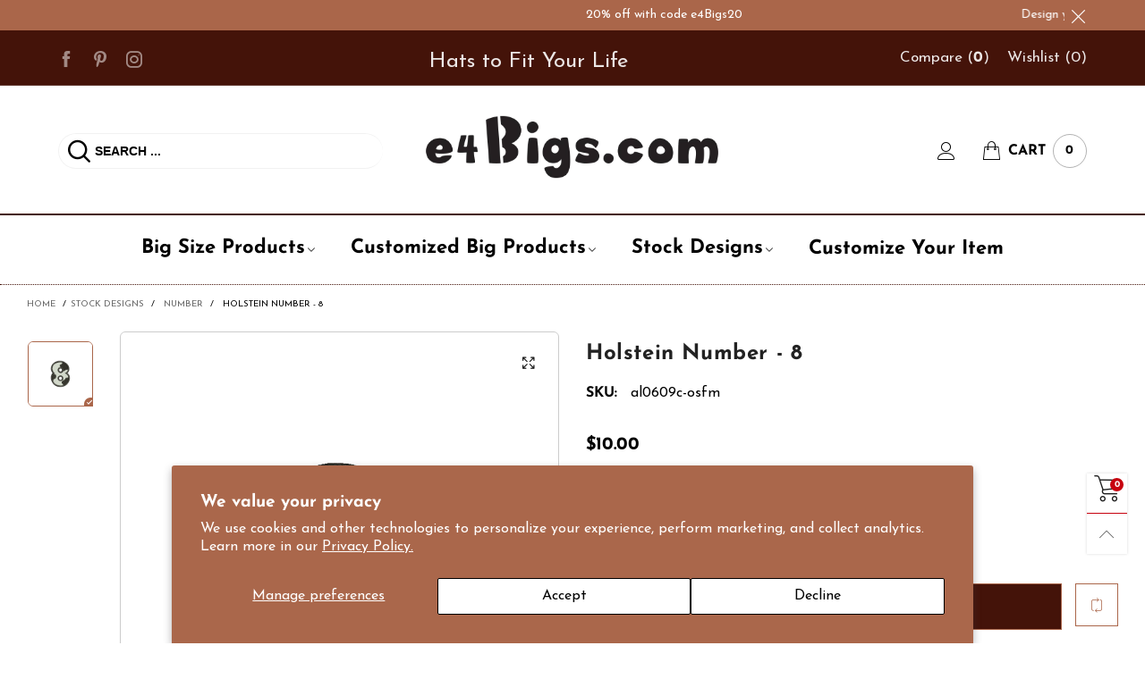

--- FILE ---
content_type: text/html; charset=utf-8
request_url: https://e4bigs.com/products/holstein-number-8
body_size: 76191
content:
<!doctype html>
<html class="no-js" lang="en">
<head><meta charset="utf-8">
  <meta http-equiv="X-UA-Compatible" content="IE=edge">
  <meta name="viewport" content="width=device-width,initial-scale=1">
  <meta name="theme-color" content="#c7020f"><link rel="canonical" href="https://e4bigs.com/products/holstein-number-8"><link rel="preconnect" href="//cdn.shopify.com" crossorigin><link rel="dns-prefetch" href="https://ipinfo.io"><link rel="preload" as="image" href="//e4bigs.com/cdn/shop/products/AL0609C-1_1_180x.jpg?v=1759467387" imagesrcset="//e4bigs.com/cdn/shop/products/AL0609C-1_1_180x.jpg?v=1759467387 180w,//e4bigs.com/cdn/shop/products/AL0609C-1_1_360x.jpg?v=1759467387 360w,//e4bigs.com/cdn/shop/products/AL0609C-1_1_540x.jpg?v=1759467387 540w,//e4bigs.com/cdn/shop/products/AL0609C-1_1_720x.jpg?v=1759467387 720w,//e4bigs.com/cdn/shop/products/AL0609C-1_1_810x.jpg?v=1759467387 810w,//e4bigs.com/cdn/shop/products/AL0609C-1_1_1080x.jpg?v=1759467387 1080w,//e4bigs.com/cdn/shop/products/AL0609C-1_1_1296x.jpg?v=1759467387 1296w,//e4bigs.com/cdn/shop/products/AL0609C-1_1_1512x.jpg?v=1759467387 1512w,//e4bigs.com/cdn/shop/products/AL0609C-1_1_1728x.jpg?v=1759467387 1728w,//e4bigs.com/cdn/shop/products/AL0609C-1_1_1944x.jpg?v=1759467387 1944w,//e4bigs.com/cdn/shop/products/AL0609C-1_1_2160x.jpg?v=1759467387 2160w,//e4bigs.com/cdn/shop/products/AL0609C-1_1_2376x.jpg?v=1759467387 2376w,//e4bigs.com/cdn/shop/products/AL0609C-1_1_2592x.jpg?v=1759467387 2592w,//e4bigs.com/cdn/shop/products/AL0609C-1_1_2808x.jpg?v=1759467387 2808w,//e4bigs.com/cdn/shop/products/AL0609C-1_1_3024x.jpg?v=1759467387 3024w" imagesizes="(min-width: 992px) 50vw, 100vw">
<link rel="preload" as="font" href="//e4bigs.com/cdn/fonts/josefin_sans/josefinsans_n4.70f7efd699799949e6d9f99bc20843a2c86a2e0f.woff2" type="font/woff2" crossorigin><link rel="preload" as="font" href="//e4bigs.com/cdn/fonts/josefin_sans/josefinsans_n7.4edc746dce14b53e39df223fba72d5f37c3d525d.woff2" type="font/woff2" crossorigin><link rel="preload" as="font" href="//e4bigs.com/cdn/fonts/josefin_sans/josefinsans_n4.70f7efd699799949e6d9f99bc20843a2c86a2e0f.woff2" type="font/woff2" crossorigin><link rel="preload" as="font" href="//e4bigs.com/cdn/fonts/josefin_sans/josefinsans_n7.4edc746dce14b53e39df223fba72d5f37c3d525d.woff2" type="font/woff2" crossorigin><link rel="preload" href="//e4bigs.com/cdn/shop/t/32/assets/bt-icons.css?v=56418072103179642621756423623" as="style">
  <link rel="preload" href="//e4bigs.com/cdn/shop/t/32/assets/styles.css?v=38697026501929202891756423623" as="style">
  <link rel="preload" href="//e4bigs.com/cdn/shop/t/32/assets/bootstrap.css?v=58971770834779833311756423623" as="style"><link rel="preload" href="//e4bigs.com/cdn/shop/t/32/assets/quick-view.css?v=70901293732606376471756423623" as="style">
    <link rel="preload" href="//e4bigs.com/cdn/shop/t/32/assets/product-single.css?v=77124834409553392001756423623" as="style"><link rel="preload" href="//e4bigs.com/cdn/shop/t/32/assets/BTBeloria.woff2?v=55307560200867917031756423623" as="font" type="font/woff2" crossorigin/>
  <link rel="preload" href="//e4bigs.com/cdn/shop/t/32/assets/vendor.min.js?v=19684091716182150671756423623" as="script">
  <link rel="preload" href="//e4bigs.com/cdn/shop/t/32/assets/bt-libs.js?v=92937283276955387121756423623" as="script">
  <link rel="preload" href="//e4bigs.com/cdn/shop/t/32/assets/theme.min.js?v=97075933175927303281756423623" as="script">
  <!--[if (gt IE 9)|!(IE)]><!--><script src="//e4bigs.com/cdn/shop/t/32/assets/lazysizes.min.js?v=9004294333089982891756423623" async="async"></script><!--<![endif]-->
  <!--[if lte IE 9]><script src="//e4bigs.com/cdn/shop/t/32/assets/lazysizes.min.js?v=9004294333089982891756423623"></script><![endif]--><link rel="shortcut icon" href="//e4bigs.com/cdn/shop/files/favicon_32x32.png?v=1670418993" type="image/png"><title>Number: Holstein Number - 8 | Embroidery Design at e4Bigs
&ndash; e4Bigs.com</title><meta name="description" content="Express your style with our holstein number - 8 embroidery design in number collection. Customize your item by embroidery to our variety of plus size hats, extra-large caps, or oversize clothing."><!-- /snippets/social-meta-tags.liquid --><meta property="og:site_name" content="e4Bigs.com">
<meta property="og:url" content="https://e4bigs.com/products/holstein-number-8">
<meta property="og:title" content="Number: Holstein Number - 8 | Embroidery Design at e4Bigs">
<meta property="og:type" content="product">
<meta property="og:description" content="Express your style with our holstein number - 8 embroidery design in number collection. Customize your item by embroidery to our variety of plus size hats, extra-large caps, or oversize clothing."><meta property="og:image" content="http://e4bigs.com/cdn/shop/products/AL0609C-1_1.jpg?v=1759467387">
  <meta property="og:image:secure_url" content="https://e4bigs.com/cdn/shop/products/AL0609C-1_1.jpg?v=1759467387">
  <meta property="og:image:width" content="1000">
  <meta property="og:image:height" content="1000"><meta property="og:price:amount" content="10.00">
  <meta property="og:price:currency" content="USD"><meta name="twitter:card" content="summary_large_image">
<meta name="twitter:title" content="Number: Holstein Number - 8 | Embroidery Design at e4Bigs">
<meta name="twitter:description" content="Express your style with our holstein number - 8 embroidery design in number collection. Customize your item by embroidery to our variety of plus size hats, extra-large caps, or oversize clothing.">
<style data-shopify>:root {
	/*General*/
	--bkg_body: #ffffff; /*body background*/
	--bkg_body_rgb: 255, 255, 255;
	--color_general: #000000; /*general color*/
	--color_general_rgb: 0, 0, 0;
	--color_hover: #c7020f;
	--color_link_alternative: #c7020f;
	--color_general_alternative_hover: #959595;
	
	--fs_general: 16px;/*font size general*/
	--fm_general: "Josefin Sans", sans-serif;
	--font_style_general: normal;
  --font_weight_general: 400;
  --font-weight-general--bold: 700;
  --font-weight-general--bolder: 700;
  
  --fm_second: "Josefin Sans", sans-serif;
  --font_style_second: normal;
  --font_weight_second: 400;
  --font_weight_second--bold: 700;

	/*Header*/
	--fs_header_link_mobile: 25px;/*done*/
	--bkg_header_mobile: #fafafa;
	--color_header_mobile: #1c1c1c;
	
	/*Section title*/
	--fs_st: 38px;/*font size section title*/
	--fs_st_mobile: 30px;/*font size section title mobile*/
	--color_st: #000000;/*color section title*/
	--color_st_highline: #d9121f;/*color section highline title*/

	/*Sections Sub Title*/
	--fs_sst: 14px;/*font size section title*/
	--fs_sst_mobile: 14px;/*font size section title mobile*/
	--color_sst: #555555;/*color section title*//*done*/

	/*Item*/
	--fs_item: 16px;/*font size item*/
	--color_item: #000000;
	--fs_price: 16px;
	--fs_compare_price: 16px;
	--color_price: #000000;
	--color_compare_price: #c8c8c8;
	--swatch_size: 20px;
	--swatch_border_color: #aa664a;
	--color_countdown: #000;
	--bkg_countdown: rgba(232, 232, 232, 0.8);
	--item_vendor_color: #000;
	--item_vendor_fs: 10px;

	/* RTE */
	--fs_rte_general: 16px;
	--fs_rte_h1: 36px;
	--fs_rte_h2: 30px;
	--fs_rte_h3: 24px;
	--fs_rte_h4: 22px;
	--fs_rte_h5: 20px;
	--fs_rte_h6: 18px;

	/* Promotion */
	--promo_text_color: #fff;
	--promo_fs_mobile: 16px;
	--promo_fs_dk: 14px;
	
	/*Buttons*/
	/*button style 1*/
	--color_btn_s1: #ffffff;
	--border_btn_s1: #aa664a;
	--bkg_btn_s1: #aa664a;
	--color_btn_s1_hover: #aa664a;
	--border_btn_s1_hover: #aa664a;
	--bkg_btn_s1_hover: #ffffff;
	
	/* button style 2 */
	--color_btn_s2: #aa664a;
	--border_btn_s2: #aa664a;
	--bkg_btn_s2: #ffffff;
	--color_btn_s2_hover: #ffffff;
	--border_btn_s2_hover: #aa664a;
	--bkg_btn_s2_hover: #aa664a;
	/*button style 3*/
	--color_btn_s3: #aa664a;
	--border_btn_s3: #aa664a;
	--bkg_btn_s3: #ffffff;
	--color_btn_s3_hover: #bf8571;
	--border_btn_s3_hover: #bf8571;
	--bkg_btn_s3_hover: #ffffff;
	
	/* cart button on product page */
	--color_btn_cart: #fff;
	--bkg_btn_cart: #aa664a;
	--color_btn_cart_hover: #fff;
	--bkg_btn_cart_hover: #aa664a;

	/*Tab title*/
	--fs_tt: 13px;/*font size tab title*/
	--fs_tt_mobile: 16px;/*font size tab title mobile*/
	--color_tt: #888888;/*color tab title*/
	--color_tt_hover: #000000;/*color tab title hover*/
	--tab_border_item_single: rgba(0, 0, 0, 0.1);

	/*Navigation*/
	--bkg_select_dropdown: #fff;/*background dropdown nav item*/
	--color_link: #1c1c1c; /*color link*/
	--color_nav_item_hover: #d9121f;/*color nav item hover*/
	
	/* Sidebar Canvas */
	--bkg_sidebar_canvas: #ffffff;
	
	/* Slider */
	--slider_btn_color: #b4b4b4;
	--slider_btn_hover_color: #7d7d7d;--arrow-prev-content: '\e93b';
	--arrow-next-content: '\e93a';
	--arrow-prev-title-content: '\e879';
	--arrow-next-title-content: '\e87a';/* Cart progress bar */
	--cart_free_bkg: #b9b9b9;
	--cart_free_bar_color: #25a71d;
	--cart_free_text_color: #fff;

	--cookie_consent_color: #ffffff;

	/*Footer*/
	--bkg_footer: #ccc;/*background footer*/
	--fs_footer_column_title: 18px;/*font size footer column title*/
	--color_footer_column_title: #ffffff;/*color footer column title*/
	--fs_footer_column_content: 15px;/*font size footer column content*/
	--color_footer_column_content: #dddddd;/*color footer column content*/
	--color_footer_column_content_hover: #bfbfbf; /*color footer link hover*/
	--color_footer_column_content_hover_alpha80: rgba(191, 191, 191, 0.8); /*color footer link hover*/
	--footer_news_color: #8b8b8b;
	--footer_news_bkg: #303030;
	--footer_social_color: #8b8b8b;
	--footer_social_fs: 13px;
	
	/*Input field*/
	--border_input: #d6d6d6;/*border color input*/
	--border_input_focus: #ec0606;/*border color input focus*/

	/*Blog page*/
	--color_date_author: #ffffff;
	--color_article_title: #ffffff;

	/*Product page*/
	--bkg_product_single: #d6f3ee;
	--fs_product_price_sale_single: 20px;
	--fs_product_price_sale_single_mobile: 20px;
	--color_border_qty: #c3c3c3;
	--color_discount_text_single: #c7020f;
	--buy_btn_color: #fcfcfc;
	--buy_btn_bkg_color: #515151;
	--buy_btn_border_color: #515151;
	--buy_btn_color_hover: #fff;
	--buy_btn_bkg_color_hover: #242424;
	--buy_btn_border_color_hover: #6a6a6a;
	--sticky_cart_bkg: rgba(255, 255, 255, 0.97);

	/* Page title */
	--fs_page_title: 30px;
	--fs_page_title_dk: 36px;
}</style><style rel="stylesheet">
@font-face {
  font-family: "Josefin Sans";
  font-weight: 400;
  font-style: normal;
  font-display: swap;
  src: url("//e4bigs.com/cdn/fonts/josefin_sans/josefinsans_n4.70f7efd699799949e6d9f99bc20843a2c86a2e0f.woff2") format("woff2"),
       url("//e4bigs.com/cdn/fonts/josefin_sans/josefinsans_n4.35d308a1bdf56e5556bc2ac79702c721e4e2e983.woff") format("woff");
}

@font-face {
  font-family: "Josefin Sans";
  font-weight: 500;
  font-style: normal;
  font-display: swap;
  src: url("//e4bigs.com/cdn/fonts/josefin_sans/josefinsans_n5.72427d78743bbf3591b498f66ad0f8361904dc4d.woff2") format("woff2"),
       url("//e4bigs.com/cdn/fonts/josefin_sans/josefinsans_n5.15e133f4dfd3ea9ee7de5283759b87e9708721ae.woff") format("woff");
}

@font-face {
  font-family: "Josefin Sans";
  font-weight: 700;
  font-style: normal;
  font-display: swap;
  src: url("//e4bigs.com/cdn/fonts/josefin_sans/josefinsans_n7.4edc746dce14b53e39df223fba72d5f37c3d525d.woff2") format("woff2"),
       url("//e4bigs.com/cdn/fonts/josefin_sans/josefinsans_n7.051568b12ab464ee8f0241094cdd7a1c80fbd08d.woff") format("woff");
}

@font-face {
  font-family: "Josefin Sans";
  font-weight: 400;
  font-style: italic;
  font-display: swap;
  src: url("//e4bigs.com/cdn/fonts/josefin_sans/josefinsans_i4.a2ba85bff59cf18a6ad90c24fe1808ddb8ce1343.woff2") format("woff2"),
       url("//e4bigs.com/cdn/fonts/josefin_sans/josefinsans_i4.2dba61e1d135ab449e8e134ba633cf0d31863cc4.woff") format("woff");
}

@font-face {
  font-family: "Josefin Sans";
  font-weight: 700;
  font-style: italic;
  font-display: swap;
  src: url("//e4bigs.com/cdn/fonts/josefin_sans/josefinsans_i7.733dd5c50cdd7b706d9ec731b4016d1edd55db5e.woff2") format("woff2"),
       url("//e4bigs.com/cdn/fonts/josefin_sans/josefinsans_i7.094ef86ca8f6eafea52b87b4f09feefb278e539d.woff") format("woff");
}

@font-face {
  font-family: "Josefin Sans";
  font-weight: 400;
  font-style: normal;
  font-display: swap;
  src: url("//e4bigs.com/cdn/fonts/josefin_sans/josefinsans_n4.70f7efd699799949e6d9f99bc20843a2c86a2e0f.woff2") format("woff2"),
       url("//e4bigs.com/cdn/fonts/josefin_sans/josefinsans_n4.35d308a1bdf56e5556bc2ac79702c721e4e2e983.woff") format("woff");
}

@font-face {
  font-family: "Josefin Sans";
  font-weight: 700;
  font-style: normal;
  font-display: swap;
  src: url("//e4bigs.com/cdn/fonts/josefin_sans/josefinsans_n7.4edc746dce14b53e39df223fba72d5f37c3d525d.woff2") format("woff2"),
       url("//e4bigs.com/cdn/fonts/josefin_sans/josefinsans_n7.051568b12ab464ee8f0241094cdd7a1c80fbd08d.woff") format("woff");
}

.container{margin-right:auto;margin-left:auto;padding-left:15px;padding-right:15px}.container:before,.container:after{content:" ";display:table}.container:after{clear:both}@media (min-width: 768px){.container{width:760px}}@media (min-width: 992px){.container{width:980px}}@media (min-width: 1200px){.container{width:1180px}}.container-fluid{margin-right:auto;margin-left:auto;padding-left:15px;padding-right:15px}.container-fluid:before,.container-fluid:after{content:" ";display:table}.container-fluid:after{clear:both}.row{margin-left:-15px;margin-right:-15px}.row:before,.row:after{content:" ";display:table}.row:after{clear:both}.col-xs-1,.col-sm-1,.col-md-1,.col-lg-1,.col-xs-2,.col-sm-2,.col-md-2,.col-lg-2,.col-xs-3,.col-sm-3,.col-md-3,.col-lg-3,.col-xs-4,.col-sm-4,.col-md-4,.col-lg-4,.col-xs-5,.col-sm-5,.col-md-5,.col-lg-5,.col-xs-6,.col-sm-6,.col-md-6,.col-lg-6,.col-xs-7,.col-sm-7,.col-md-7,.col-lg-7,.col-xs-8,.col-sm-8,.col-md-8,.col-lg-8,.col-xs-9,.col-sm-9,.col-md-9,.col-lg-9,.col-xs-10,.col-sm-10,.col-md-10,.col-lg-10,.col-xs-11,.col-sm-11,.col-md-11,.col-lg-11,.col-xs-12,.col-sm-12,.col-md-12,.col-lg-12{position:relative;min-height:1px;padding-left:15px;padding-right:15px}.col-xs-1,.col-xs-2,.col-xs-3,.col-xs-4,.col-xs-5,.col-xs-6,.col-xs-7,.col-xs-8,.col-xs-9,.col-xs-10,.col-xs-11,.col-xs-12{float:left}.col-xs-1{width:8.33333%}.col-xs-2{width:16.66667%}.col-xs-3{width:25%}.col-xs-4{width:33.33333%}.col-xs-5{width:41.66667%}.col-xs-6{width:50%}.col-xs-7{width:58.33333%}.col-xs-8{width:66.66667%}.col-xs-9{width:75%}.col-xs-10{width:83.33333%}.col-xs-11{width:91.66667%}.col-xs-12{width:100%}.col-xs-pull-0{right:auto}.col-xs-pull-1{right:8.33333%}.col-xs-pull-2{right:16.66667%}.col-xs-pull-3{right:25%}.col-xs-pull-4{right:33.33333%}.col-xs-pull-5{right:41.66667%}.col-xs-pull-6{right:50%}.col-xs-pull-7{right:58.33333%}.col-xs-pull-8{right:66.66667%}.col-xs-pull-9{right:75%}.col-xs-pull-10{right:83.33333%}.col-xs-pull-11{right:91.66667%}.col-xs-pull-12{right:100%}.col-xs-push-0{left:auto}.col-xs-push-1{left:8.33333%}.col-xs-push-2{left:16.66667%}.col-xs-push-3{left:25%}.col-xs-push-4{left:33.33333%}.col-xs-push-5{left:41.66667%}.col-xs-push-6{left:50%}.col-xs-push-7{left:58.33333%}.col-xs-push-8{left:66.66667%}.col-xs-push-9{left:75%}.col-xs-push-10{left:83.33333%}.col-xs-push-11{left:91.66667%}.col-xs-push-12{left:100%}.col-xs-offset-0{margin-left:0%}.col-xs-offset-1{margin-left:8.33333%}.col-xs-offset-2{margin-left:16.66667%}.col-xs-offset-3{margin-left:25%}.col-xs-offset-4{margin-left:33.33333%}.col-xs-offset-5{margin-left:41.66667%}.col-xs-offset-6{margin-left:50%}.col-xs-offset-7{margin-left:58.33333%}.col-xs-offset-8{margin-left:66.66667%}.col-xs-offset-9{margin-left:75%}.col-xs-offset-10{margin-left:83.33333%}.col-xs-offset-11{margin-left:91.66667%}.col-xs-offset-12{margin-left:100%}@media (min-width: 768px){.col-sm-1,.col-sm-2,.col-sm-3,.col-sm-4,.col-sm-5,.col-sm-6,.col-sm-7,.col-sm-8,.col-sm-9,.col-sm-10,.col-sm-11,.col-sm-12{float:left}.col-sm-1{width:8.33333%}.col-sm-2{width:16.66667%}.col-sm-3{width:25%}.col-sm-4{width:33.33333%}.col-sm-5{width:41.66667%}.col-sm-6{width:50%}.col-sm-7{width:58.33333%}.col-sm-8{width:66.66667%}.col-sm-9{width:75%}.col-sm-10{width:83.33333%}.col-sm-11{width:91.66667%}.col-sm-12{width:100%}.col-sm-pull-0{right:auto}.col-sm-pull-1{right:8.33333%}.col-sm-pull-2{right:16.66667%}.col-sm-pull-3{right:25%}.col-sm-pull-4{right:33.33333%}.col-sm-pull-5{right:41.66667%}.col-sm-pull-6{right:50%}.col-sm-pull-7{right:58.33333%}.col-sm-pull-8{right:66.66667%}.col-sm-pull-9{right:75%}.col-sm-pull-10{right:83.33333%}.col-sm-pull-11{right:91.66667%}.col-sm-pull-12{right:100%}.col-sm-push-0{left:auto}.col-sm-push-1{left:8.33333%}.col-sm-push-2{left:16.66667%}.col-sm-push-3{left:25%}.col-sm-push-4{left:33.33333%}.col-sm-push-5{left:41.66667%}.col-sm-push-6{left:50%}.col-sm-push-7{left:58.33333%}.col-sm-push-8{left:66.66667%}.col-sm-push-9{left:75%}.col-sm-push-10{left:83.33333%}.col-sm-push-11{left:91.66667%}.col-sm-push-12{left:100%}.col-sm-offset-0{margin-left:0%}.col-sm-offset-1{margin-left:8.33333%}.col-sm-offset-2{margin-left:16.66667%}.col-sm-offset-3{margin-left:25%}.col-sm-offset-4{margin-left:33.33333%}.col-sm-offset-5{margin-left:41.66667%}.col-sm-offset-6{margin-left:50%}.col-sm-offset-7{margin-left:58.33333%}.col-sm-offset-8{margin-left:66.66667%}.col-sm-offset-9{margin-left:75%}.col-sm-offset-10{margin-left:83.33333%}.col-sm-offset-11{margin-left:91.66667%}.col-sm-offset-12{margin-left:100%}}@media (min-width: 992px){.col-md-1,.col-md-2,.col-md-3,.col-md-4,.col-md-5,.col-md-6,.col-md-7,.col-md-8,.col-md-9,.col-md-10,.col-md-11,.col-md-12{float:left}.col-md-1{width:8.33333%}.col-md-2{width:16.66667%}.col-md-3{width:25%}.col-md-4{width:33.33333%}.col-md-5{width:41.66667%}.col-md-6{width:50%}.col-md-7{width:58.33333%}.col-md-8{width:66.66667%}.col-md-9{width:75%}.col-md-10{width:83.33333%}.col-md-11{width:91.66667%}.col-md-12{width:100%}.col-md-pull-0{right:auto}.col-md-pull-1{right:8.33333%}.col-md-pull-2{right:16.66667%}.col-md-pull-3{right:25%}.col-md-pull-4{right:33.33333%}.col-md-pull-5{right:41.66667%}.col-md-pull-6{right:50%}.col-md-pull-7{right:58.33333%}.col-md-pull-8{right:66.66667%}.col-md-pull-9{right:75%}.col-md-pull-10{right:83.33333%}.col-md-pull-11{right:91.66667%}.col-md-pull-12{right:100%}.col-md-push-0{left:auto}.col-md-push-1{left:8.33333%}.col-md-push-2{left:16.66667%}.col-md-push-3{left:25%}.col-md-push-4{left:33.33333%}.col-md-push-5{left:41.66667%}.col-md-push-6{left:50%}.col-md-push-7{left:58.33333%}.col-md-push-8{left:66.66667%}.col-md-push-9{left:75%}.col-md-push-10{left:83.33333%}.col-md-push-11{left:91.66667%}.col-md-push-12{left:100%}.col-md-offset-0{margin-left:0%}.col-md-offset-1{margin-left:8.33333%}.col-md-offset-2{margin-left:16.66667%}.col-md-offset-3{margin-left:25%}.col-md-offset-4{margin-left:33.33333%}.col-md-offset-5{margin-left:41.66667%}.col-md-offset-6{margin-left:50%}.col-md-offset-7{margin-left:58.33333%}.col-md-offset-8{margin-left:66.66667%}.col-md-offset-9{margin-left:75%}.col-md-offset-10{margin-left:83.33333%}.col-md-offset-11{margin-left:91.66667%}.col-md-offset-12{margin-left:100%}}@media (min-width: 1200px){.col-lg-1,.col-lg-2,.col-lg-3,.col-lg-4,.col-lg-5,.col-lg-6,.col-lg-7,.col-lg-8,.col-lg-9,.col-lg-10,.col-lg-11,.col-lg-12{float:left}.col-lg-1{width:8.33333%}.col-lg-2{width:16.66667%}.col-lg-3{width:25%}.col-lg-4{width:33.33333%}.col-lg-5{width:41.66667%}.col-lg-6{width:50%}.col-lg-7{width:58.33333%}.col-lg-8{width:66.66667%}.col-lg-9{width:75%}.col-lg-10{width:83.33333%}.col-lg-11{width:91.66667%}.col-lg-12{width:100%}.col-lg-pull-0{right:auto}.col-lg-pull-1{right:8.33333%}.col-lg-pull-2{right:16.66667%}.col-lg-pull-3{right:25%}.col-lg-pull-4{right:33.33333%}.col-lg-pull-5{right:41.66667%}.col-lg-pull-6{right:50%}.col-lg-pull-7{right:58.33333%}.col-lg-pull-8{right:66.66667%}.col-lg-pull-9{right:75%}.col-lg-pull-10{right:83.33333%}.col-lg-pull-11{right:91.66667%}.col-lg-pull-12{right:100%}.col-lg-push-0{left:auto}.col-lg-push-1{left:8.33333%}.col-lg-push-2{left:16.66667%}.col-lg-push-3{left:25%}.col-lg-push-4{left:33.33333%}.col-lg-push-5{left:41.66667%}.col-lg-push-6{left:50%}.col-lg-push-7{left:58.33333%}.col-lg-push-8{left:66.66667%}.col-lg-push-9{left:75%}.col-lg-push-10{left:83.33333%}.col-lg-push-11{left:91.66667%}.col-lg-push-12{left:100%}.col-lg-offset-0{margin-left:0%}.col-lg-offset-1{margin-left:8.33333%}.col-lg-offset-2{margin-left:16.66667%}.col-lg-offset-3{margin-left:25%}.col-lg-offset-4{margin-left:33.33333%}.col-lg-offset-5{margin-left:41.66667%}.col-lg-offset-6{margin-left:50%}.col-lg-offset-7{margin-left:58.33333%}.col-lg-offset-8{margin-left:66.66667%}.col-lg-offset-9{margin-left:75%}.col-lg-offset-10{margin-left:83.33333%}.col-lg-offset-11{margin-left:91.66667%}.col-lg-offset-12{margin-left:100%}}.clearfix:before,.clearfix:after{content:" ";display:table}.clearfix:after{clear:both}.center-block{display:block;margin-left:auto;margin-right:auto}.pull-right{float:right !important}.pull-left{float:left !important}.hide{display:none !important}.show{display:block !important}.invisible{visibility:hidden}.text-hide{font:0/0 a;color:transparent;text-shadow:none;background-color:transparent;border:0}.hidden{display:none !important}.affix{position:fixed}@-ms-viewport{width:device-width}.visible-xs{display:none !important}.visible-sm{display:none !important}.visible-md{display:none !important}.visible-lg{display:none !important}.visible-xs-block,.visible-xs-inline,.visible-xs-inline-block,.visible-sm-block,.visible-sm-inline,.visible-sm-inline-block,.visible-md-block,.visible-md-inline,.visible-md-inline-block,.visible-lg-block,.visible-lg-inline,.visible-lg-inline-block{display:none !important}@media (max-width: 767px){.visible-xs{display:block !important}table.visible-xs{display:table !important}tr.visible-xs{display:table-row !important}th.visible-xs,td.visible-xs{display:table-cell !important}}@media (max-width: 767px){.visible-xs-block{display:block !important}}@media (max-width: 767px){.visible-xs-inline{display:inline !important}}@media (max-width: 767px){.visible-xs-inline-block{display:inline-block !important}}@media (min-width: 768px) and (max-width: 991px){.visible-sm{display:block !important}table.visible-sm{display:table !important}tr.visible-sm{display:table-row !important}th.visible-sm,td.visible-sm{display:table-cell !important}}@media (min-width: 768px) and (max-width: 991px){.visible-sm-block{display:block !important}}@media (min-width: 768px) and (max-width: 991px){.visible-sm-inline{display:inline !important}}@media (min-width: 768px) and (max-width: 991px){.visible-sm-inline-block{display:inline-block !important}}@media (min-width: 992px) and (max-width: 1199px){.visible-md{display:block !important}table.visible-md{display:table !important}tr.visible-md{display:table-row !important}th.visible-md,td.visible-md{display:table-cell !important}}@media (min-width: 992px) and (max-width: 1199px){.visible-md-block{display:block !important}}@media (min-width: 992px) and (max-width: 1199px){.visible-md-inline{display:inline !important}}@media (min-width: 992px) and (max-width: 1199px){.visible-md-inline-block{display:inline-block !important}}@media (min-width: 1200px){.visible-lg{display:block !important}table.visible-lg{display:table !important}tr.visible-lg{display:table-row !important}th.visible-lg,td.visible-lg{display:table-cell !important}}@media (min-width: 1200px){.visible-lg-block{display:block !important}}@media (min-width: 1200px){.visible-lg-inline{display:inline !important}}@media (min-width: 1200px){.visible-lg-inline-block{display:inline-block !important}}@media (max-width: 767px){.hidden-xs{display:none !important}}@media (min-width: 768px) and (max-width: 991px){.hidden-sm{display:none !important}}@media (min-width: 992px) and (max-width: 1199px){.hidden-md{display:none !important}}@media (min-width: 1200px){.hidden-lg{display:none !important}}.visible-print{display:none !important}@media print{.visible-print{display:block !important}table.visible-print{display:table !important}tr.visible-print{display:table-row !important}th.visible-print,td.visible-print{display:table-cell !important}}.visible-print-block{display:none !important}@media print{.visible-print-block{display:block !important}}.visible-print-inline{display:none !important}@media print{.visible-print-inline{display:inline !important}}.visible-print-inline-block{display:none !important}@media print{.visible-print-inline-block{display:inline-block !important}}@media print{.hidden-print{display:none !important}}*{-webkit-box-sizing:border-box;box-sizing:border-box}*:before,*:after{-webkit-box-sizing:border-box;box-sizing:border-box}html{-ms-text-size-adjust:100%;-webkit-text-size-adjust:100%;-webkit-tap-highlight-color:rgba(0,0,0,0)}body{font-family:var(--fm_general);font-size:var(--fs_general);font-style:var(--font_style_general);font-weight:var(--font_weight_general);background:var(--bkg_body);color:var(--color_general);margin:0;line-height:1.55em;font-smooth:always;font-smoothing:antialiased;-moz-font-smoothing:antialiased;-webkit-font-smoothing:antialiased}.row:before,.row:after{display:block}article,aside,details,figcaption,figure,footer,header,hgroup,main,menu,nav,section,summary{display:block}a{color:var(--color_link);text-decoration:none;background-color:transparent}img{border:0;vertical-align:middle}input,select{background:none;border:1px solid rgba(var(--color_general_rgb), 0.05)}.alternative{color:var(--color_link_alternative)}hr{margin-top:20px;margin-bottom:20px;border:0;border-top:1px solid rgba(var(--color_general_rgb), 0.3)}select{-webkit-appearance:none;-moz-appearance:none;appearance:none}select,input{border-radius:0}select:focus,select:active,input:focus,input:active{outline:none}ul>li{list-style:none}.db{display:block}i{font-size:100%}p{margin:0 0 10px}.text-uppercase{text-transform:uppercase}.dib{display:inline-block}.por{position:relative}.text-left{text-align:left }.text-right{text-align:right }.text-center{text-align:center}.w100{width:100%}.h100{height:100%}.hide-in-loading{display:none}.grid__item.banner-item{margin-bottom:0}.list--inline{padding:0;margin:0}.list--inline li{display:inline-block;margin-bottom:0;vertical-align:middle}.center-abs{left:0;right:0;margin-left:auto;margin-right:auto}h1,h2,h3,h4,h5,h6,.h1,.h2,.h3,.h4,.h5,.h6{line-height:1.3em}.h1,h1{font-size:var(--fs_rte_h1)}.h2,h2{font-size:var(--fs_rte_h2)}.h3,h3{font-size:var(--fs_rte_h3)}.h4,h4{font-size:var(--fs_rte_h4)}.h5,h5{font-size:var(--fs_rte_h5)}.h6,h6{font-size:var(--fs_rte_h6)}.page-title{padding-bottom:20px;margin-top:0}.container-fluid{margin-right:auto;margin-left:auto;padding-left:15px;padding-right:15px}@media (min-width: 992px){.container-fluid{padding-left:30px;padding-right:30px}}@media (min-width: 1366px){.container-fluid{padding-left:45px;padding-right:45px}}@media (min-width: 1920px){.container-fluid{padding-left:115px;padding-right:115px}}@media (min-width: 2300px){.container{width:1920px}}.content-fluid-right{overflow:hidden;padding-left:15px}@media (min-width: 768px){.content-fluid-right{padding-left:calc((100% - 740px)/2)}}@media (min-width: 992px){.content-fluid-right{padding-left:calc((100% - 980px)/2)}}@media (min-width: 1200px){.content-fluid-right{padding-left:calc((100% - 1180px)/2)}}@media (min-width: 2300px){.content-fluid-right{padding-left:calc((100% - 1920px)/2)}}@media (max-width: 767px){.fs-mb{font-size:15px}}@media (min-width: 992px){.footer__linklist--bottom li{display:inline-block}}.show-in-sticky{display:none}@media (max-width: 767px){.mobile-text-left{text-align:left }.mobile-text-center{text-align:center}.mobile-text-right{text-align:right }}@media (max-width: 991px){.tbs-text-left{text-align:left }.tbs-text-center{text-align:center}.tbs-text-right{text-align:right }}.search-full{position:absolute;top:auto;left:0;background:var(--bkg_body);z-index:2;overflow-y:auto;-webkit-overflow-scrolling:touch}.lazy-bkg{background-repeat:no-repeat;background-position:center top}.lazy-bkg--contain{background-size:contain}.lazy-bkg--cover{background-size:cover}.social-sharing{margin-left:15px}.socical-icons__name{padding-left:3px}.checkbox-one-line__label{padding-left:2em}.checkbox-one-line__label:before{ left:0}.loading{display:block;position:relative;overflow:hidden;background:rgba(var(--color_general_rgb), 0.05)}.collection-grid-item{padding-bottom:100%}.collection-grid-item__link{border:2px solid transparent;position:absolute;top:0;left:0;bottom:0;right:0;overflow:hidden;-webkit-transform:scale(1, 1);transform:scale(1, 1)}.collection-grid-item__products_count{font-size:12px;letter-spacing:2px}.collection-grid-item__title-wrapper{position:absolute;bottom:5px}@media (min-width: 768px){.collection-grid-item__title-wrapper{bottom:10px}}.collection-grid-item__title-wrapper-bkg{-webkit-box-shadow:0px 0px 5px 0px rgba(var(--color_general_rgb), 0.1);box-shadow:0px 0px 5px 0px rgba(var(--color_general_rgb), 0.1)}.overlay{opacity:0;content:'';position:absolute;top:0;left:0;background:rgba(0,0,0,0.5);width:100%;height:100%;z-index:2;cursor:pointer;pointer-events:none}.overlay[data-event="bt-sidebar"],.overlay[data-event="recent-view"]{z-index:6}@font-face{font-family:'BTBeloria';src:url('//e4bigs.com/cdn/shop/t/32/assets/BTBeloria.eot?v=86610320260147565861756423623');src:url('//e4bigs.com/cdn/shop/t/32/assets/BTBeloria.eot?v=86610320260147565861756423623#iefix') format("embedded-opentype"),url('//e4bigs.com/cdn/shop/t/32/assets/BTBeloria.woff2?v=55307560200867917031756423623') format("woff2"),url('//e4bigs.com/cdn/shop/t/32/assets/BTBeloria.ttf?v=7005031577486889051756423623') format("truetype"),url('//e4bigs.com/cdn/shop/t/32/assets/BTBeloria.woff?v=92351369443645282851756423623') format("woff"),url('//e4bigs.com/cdn/shop/t/32/assets/BTBeloria.svg?v=33096299075677836551756423623#BTBeloria') format("svg");font-weight:normal;font-style:normal;font-display:swap}[class^="lnr-"],[class*=" lnr-"]{font-family:'BTBeloria' !important;speak:none;font-style:normal;font-weight:normal;font-variant:normal;text-transform:none;line-height:1;-webkit-font-smoothing:antialiased;-moz-osx-font-smoothing:grayscale}.fw-bold{font-weight:var(--font-weight-general--bold)}.secondary-font,h1,h2,h3,h4,h5,h6{font-family:var(--fm_second);font-style:var(--font_style_second);font-weight:var(--font_weight_second)}.secondary-font.fw-bold,h1.fw-bold,h2.fw-bold,h3.fw-bold,h4.fw-bold,h5.fw-bold,h6.fw-bold{font-weight:var(--font_weight_second--bold)}.mobile-nav__arrow{width:40px;min-height:20px;margin-right:-13.5px}.bt-sidebar__inner{position:fixed;top:0;left:100%;overflow-x:hidden;overflow-y:auto}.bt-sidebar__inner--left{left:0;-webkit-transform:translateX(-100%);transform:translateX(-100%)}.bt-sidebar__inner--right{left:100%}.modal{display:none}h1.page-title,h1.article__title,h1.breadcrumbs-page-title{font-size:var(--fs_page_title)}@media (min-width: 992px){h1.page-title,h1.article__title,h1.breadcrumbs-page-title{font-size:var(--fs_page_title_dk)}}.col-xs-20{width:20%}@media (min-width: 768px){.col-sm-20{width:20%}}@media (min-width: 992px){.col-md-20{width:20%}}@media (min-width: 1200px){.col-lg-20{width:20%}}.grid{display:-ms-flex;display:-webkit-box;display:-ms-flexbox;display:flex;-webkit-box-orient:horizontal;-webkit-box-direction:normal;-ms-flex-flow:row wrap;flex-flow:row wrap;margin:-10px;width:calc(100% + 10px*2);-ms-flex-wrap:wrap;flex-wrap:wrap}@media (min-width: 768px){.grid{width:calc(100% + 15px*2);margin:-15px}}.grid--wide{margin-left:0 !important;margin-right:0 !important;width:100%}.grid__item{outline:none;padding:10px}@media (min-width: 768px){.grid__item{padding:15px}}.grid__item--big .item__top{width:100%}[class*="grid--"] .grid__item{width:50%}.grid--full .grid__item{width:100%}@media (min-width: 768px){.grid--small .grid__item{width:25%}.grid--medium .grid__item{width:25%}.grid--large .grid__item{width:33.33%}.grid--very-large .grid__item{width:50%}}@media (min-width: 992px){.grid--small .grid__item{width:20%}}@media (max-width: 767px){.grid--full-mobile .grid__item{width:100%}.use-touch-mobile .grid__item{width:60%;min-width:60%}.use-touch-mobile.grid--full .grid__item,.use-touch-mobile.grid--very-large .grid__item{width:75%;min-width:75%}}.no-gutter{padding-left:0 !important;padding-right:0 !important}.no-gutter--left{padding-left:0 !important}.no-gutter--right{padding-right:0 !important}.gutter-bottom{padding-bottom:20px}.gutter-top{padding-top:20px}.gutter-ele-bottom{padding-bottom:10px}.gutter-ele-top{padding-top:10px}.gutter-ele-small-bottom{padding-bottom:5px}.gutter-ele-small-top{padding-top:5px}.distance-top-ele{margin-top:10px}.distance-bottom-ele{margin-bottom:10px}.big-gutter-top{padding-top:25px}.big-gutter-bottom{padding-bottom:25px}@media (min-width: 992px){.big-gutter-top{padding-top:35px}.big-gutter-bottom{padding-bottom:35px}}.margin0{margin:0 !important}.position-static{position:static}.no-gutter-top{padding-top:0 !important}@media (min-width: 768px){.no-gutter-left-tb{padding-left:0}.no-gutter-right-tb{padding-right:0}.gutter-ele-top-tb{padding-top:10px}.gutter-ele-bottom-tb{padding-bottom:10px}}@media (max-width: 991px){.gutter-ele-top-tbs{padding-top:10px}.gutter-ele-bottom-tbs{padding-bottom:10px}}@media (max-width: 767px){.no-gutter-left-mb{padding-left:0}.no-gutter-right-mb{padding-right:0}.gutter-ele-top-mb{padding-top:10px}.gutter-ele-bottom-mb{padding-bottom:10px}}.field label{position:relative;color:var(--color_general)}.field input,.field textarea{border:solid 1px var(--border_input);outline:0}.field--float-label{position:relative}.field--float-label label{-webkit-transform:translateY(29px);transform:translateY(29px);margin:0;padding-left:10px;display:block}.field--float-label input{height:40px;line-height:40px;padding:0 10px;background:rgba(var(--color_general_rgb), 0.05)}.nav-tabs{-ms-flex-flow:nowrap !important;flex-flow:nowrap !important;-webkit-box-pack:start;-ms-flex-pack:start;justify-content:flex-start;overflow-x:auto;overflow-y:hidden;white-space:nowrap;-webkit-box-shadow:none;box-shadow:none;max-width:100%;margin:0 -15px;-webkit-overflow-scrolling:touch;-moz-overflow-scrolling:touch;-ms-overflow-scrolling:touch;-webkit-overflow-scrolling:touch}@media (max-width: 1199px){.nav-tabs{-webkit-box-pack:start;-ms-flex-pack:start;justify-content:flex-start}}.nav-tab-item{padding:0 15px}.nav-tab-item>a{font-size:var(--fs_tt_mobile);color:var(--color_tt);font-weight:var(--font-weight-general--bold)}@media (max-width: 991px){.nav-tab-item>a{height:calc(var(--fs_tt_mobile) + 22px);line-height:calc(var(--fs_tt_mobile) + 22px)}}.nav-tab-item.active>a,.nav-tab-item:hover>a,.nav-tab-item:focus>a{color:var(--color_tt_hover)}@media (max-width: 991px){.nav-tab-item.active>a,.nav-tab-item:hover>a,.nav-tab-item:focus>a{border-bottom:1px solid}}@media (min-width: 992px){.nav-tab-item a{font-size:var(--fs_tt)}}.tab-content>.tab-pane{display:none}.tab-content>.active{display:block}@media (min-width: 1200px){.effect-hover{position:relative}.effect-hover__content{position:absolute;z-index:1;-webkit-transition:all 0.7s cubic-bezier(0.19, 1, 0.22, 1);transition:all 0.7s cubic-bezier(0.19, 1, 0.22, 1);visibility:hidden;opacity:0}}.button{padding:11px 23px;border-width:2px;-webkit-transition:all 0.7s cubic-bezier(0.19, 1, 0.22, 1);transition:all 0.7s cubic-bezier(0.19, 1, 0.22, 1);text-align:center}.button i{padding-left:5px;font-size:calc(100% - 3px);font-weight:bold}@media (min-width: 768px){.button{padding:13px 26px}}.button--icon i{padding:0 !important}.button--wl-item{position:absolute;top:20px;right:20px}a.button{text-decoration:none !important}a.button:not(.flex):not(.flex-inline){display:inline-block}.button--circle{width:35px;height:35px;line-height:35px;padding:0;border-radius:50%}.button--square{width:40px;height:40px;line-height:calc(40px - 3px);padding:0}.button--cart{overflow:hidden;color:var(--color_btn_cart);background:var(--bkg_btn_cart);border:1px solid var(--bkg_btn_cart);padding-left:0;padding-right:0}.button--cart i{font-size:100%}.button--cart span{padding-left:5px;max-width:calc(100% - 18px);white-space:nowrap}@media (max-width: 320px){.button--cart span{max-width:calc(100% - 37px);overflow:hidden;white-space:nowrap}}@media (min-width: 1200px){.button--cart span{max-width:calc(100% - 47px)}}@media (max-width: 1199px){.button--cart i{padding-left:0}}.button--cart.soldout i:before{content:'\e91a'}@media (min-width: 1200px){.grid__small .button--cart span{display:none}}.button--style1{color:var(--color_btn_s1);border:1px solid var(--border_btn_s1);background:var(--bkg_btn_s1)}.button--style1-reverse{color:var(--color_btn_s1_hover);border:1px solid var(--border_btn_s1_hover);background:var(--bkg_btn_s1_hover)}.button--one-line{overflow:hidden}.button--style2{color:var(--color_btn_s2);border:1px solid var(--border_btn_s2);background:var(--bkg_btn_s2)}.button--style3{color:var(--color_btn_s3);border:1px solid var(--border_btn_s3);background:var(--bkg_btn_s3)}.button--transparent{background:transparent}.button--large{width:30px;height:30px;line-height:30px}@media (min-width: 992px){.button--large{width:48px;height:48px;line-height:48px}}.button[disabled="disabled"]{opacity:0.5}.use-slider-no-padding{margin-top:0;margin-bottom:0}.use-slider-no-padding .grid__item{padding-top:0;padding-bottom:0}@media (max-width: 767px){.use-touch-mobile{display:-ms-flex;display:-webkit-box;display:-ms-flexbox;display:flex;-webkit-box-orient:horizontal;-webkit-box-direction:normal;-ms-flex-flow:row wrap;flex-flow:row wrap;-ms-flex-flow:row nowrap !important;flex-flow:row nowrap !important;white-space:nowrap;-webkit-overflow-scrolling:touch;-moz-overflow-scrolling:touch;-ms-overflow-scrolling:touch;-webkit-overflow-scrolling:touch;scroll-behavior:smooth;-webkit-scroll-behavior:smooth;overflow-x:auto;-webkit-backface-visibility:hidden;backface-visibility:hidden;-webkit-transform:translateZ(0);overflow-y:hidden}.use-touch-mobile::-webkit-scrollbar{display:none}}@media (min-width: 768px){.ov-slider-tb{display:none}.use-slider:not(.slick-initialized){overflow:hidden}}@media (max-width: 767px){.ov-slider-mb{display:none}}.header__links--flex{-ms-flex-align:center;-moz-align-items:center;-ms-align-items:center;-o-align-items:center;-webkit-box-align:center;align-items:center;-webkit-box-pack:end;-ms-flex-pack:end;justify-content:flex-end}@media (max-width: 991px){.header__links{-webkit-box-pack:end;-ms-flex-pack:end;justify-content:flex-end;margin:0 -14px}}@media (max-width: 991px){.header__link{color:var(--color_header_mobile);font-size:var(--fs_header_link_mobile);padding:0 14px}}@media (max-width: 374px){.header__link--small-gutter{padding:0 9px}}.mobile-nav-bar{font-size:calc(var(--fs_header_link_mobile) + 7px);color:var(--color_header_mobile)}.link-list__item__link--mobile-header{color:var(--color_header_mobile)}.header--mobile{border-bottom:1px solid rgba(var(--color_general_rgb), 0.05);z-index:2}.abs-number{position:absolute;border-radius:50%;vertical-align:middle;text-align:center;color:var(--bkg_body);background:var(--color_hover)}@media (max-width: 991px){.abs-number{top:-7px;right:3px;width:20px;height:20px;line-height:20px;font-size:13px}}@media (min-width: 992px){.abs-number{font-size:11px;width:15px;height:15px;line-height:15px}}.header-mobile__logo-scale{-webkit-transform:scale(0.9);transform:scale(0.9)}@media (max-width: 991px){.header-mobile__logo__image,.header-mobile__logo__link{-webkit-box-flex:1;-ms-flex:1;flex:1}.header__link--account{font-size:calc(var(--fs_header_link_mobile) - 3px)}}.nav__item__label{display:inline-block;*display:inline;zoom:1;position:absolute;top:-23px;vertical-align:top;font-size:10px;white-space:nowrap;padding:3px 7px;line-height:11px}.nav__item__label--center{left:50%;-webkit-transform:translateX(-50%);transform:translateX(-50%)}.link-list__item__link{position:relative}.section__title__text{font-size:var(--fs_st_mobile);color:var(--color_st);line-height:1.2em;width:100%}@media (min-width: 768px){.section__title__text{font-size:var(--fs_st)}}.section__sub-title{font-size:var(--fs_sst_mobile);color:var(--color_sst);line-height:1.8em}@media (min-width: 768px){.section__sub-title{font-size:var(--fs_sst)}}@media (max-width: 991px){.section__sub-title-tabs{width:100%}}.section__heading{padding-bottom:30px}@media (min-width: 992px){.section__heading{padding-bottom:45px}}.section__title__highline{color:var(--color_st_highline)}.product-price{display:block}.item__name{font-size:var(--fs_item);color:var(--color_item);line-height:1.55em;font-weight:bold;display:block}@media (max-width: 767px){.item__name{white-space:normal}}.pg__option{color:var(--color_item)}.product-price__sale{padding-left:7px}.product-price__sold-out{color:var(--color_hover)}.product-price__price,.product-price__starting{color:var(--color_price);font-weight:600;font-size:var(--fs_price)}s.product-price__price{color:var(--color_compare_price)}.product-price__unit{color:var(--color_price)}.product-price__unit__separator{padding:0 1px}.product-price__unit__base{font-size:0.8em}.pg__bottom{padding-top:20px}.pg__main-image{-webkit-transition:all 0.7s cubic-bezier(0.19, 1, 0.22, 1);transition:all 0.7s cubic-bezier(0.19, 1, 0.22, 1)}.pg__main-alt-image{position:absolute;top:0;left:0;width:100%;height:100%;opacity:0;-webkit-transition:all 0.7s cubic-bezier(0.19, 1, 0.22, 1);transition:all 0.7s cubic-bezier(0.19, 1, 0.22, 1)}.item__actions{position:absolute;width:40px;top:10px;right:5px;background:var(--bkg_body)}.stick-item:before{ right:0;border-top-left-radius:7px}.stick-item:after{ left:auto;right:1px}span.product-price__percent{margin-left:7px}span.product-price__percent:before{ left:-3px;border-top:1px solid var(--color_price);border-left:1px solid var(--color_price)}.pg__option__label{font-weight:600;min-width:80px;padding-right:5px;text-transform:capitalize}.pg__option__values{margin:0 -5px}.pg__option__value{display:inline-block;background:transparent;width:100%;white-space:nowrap;text-overflow:ellipsis;padding-bottom:5px;font-size:12px;text-transform:capitalize}@media (max-width: 767px){select.pg__option__value{font-size:16px}}.swatch__item{width:auto;min-width:var(--swatch_size);height:var(--swatch_size);line-height:calc(var(--swatch_size) - 1.5px);font-size:calc(var(--swatch_size) - 10px);margin:5px;padding:0 5px;border:1px solid var(--color_general);display:inline-block;white-space:nowrap;text-decoration:none;color:var(--color_general)}.swatch__item.selected,.swatch__item:not(.swatch__item--soldout):hover,.swatch__item:not(.swatch__item--soldout):focus{border-color:var(--swatch_border_color);text-decoration:none;outline:none}.swatch__item.selected,.swatch__item:hover,.swatch__item:focus{color:var(--color_general)}.swatch__item--color{position:relative;border:1px solid rgba(var(--color_general_rgb), 0.15)}.swatch__item--color:after{position:absolute;top:0;right:0;bottom:0;left:0;content:'';font-family:'BTBeloria';display:block}.swatch__item--color.selected:after{content:'\e900'}.bg-cover{background-size:cover;background-position:center}.swatch__item--image{min-width:calc(var(--swatch_size) + 5px);height:calc(var(--swatch_size) + 5px)}a.swatch__item--soldout{opacity:0.5 !important;position:relative}a.swatch__item--soldout:before{content:'';position:absolute;width:100%;height:100%;top:0;left:0;background:linear-gradient(to top left, rgba(var(--color_general_rgb), 0) 0%, rgba(var(--color_general_rgb), 0) calc(50% - 0.8px), var(--color_general) 50%, rgba(var(--color_general_rgb), 0) calc(50% + 0.8px), rgba(var(--color_general_rgb), 0) 100%),linear-gradient(to top right, rgba(var(--color_general_rgb), 0) 0%, rgba(var(--color_general_rgb), 0) calc(50% - 0.8px), var(--color_general) 50%, rgba(var(--color_general_rgb), 0) calc(50% + 0.8px), rgba(var(--color_general_rgb), 0) 100%) !important;border-radius:0}a.swatch__item--soldout:after{display:none}@supports (-ms-ime-align: auto){a.swatch__item--soldout{text-decoration:line-through}a.swatch__item--soldout:before{content:'';background:none !important}}option.soldout{opacity:0.5;text-decoration:line-through}.qty-box{height:40px;border:2px solid}.qty-box--small{width:109px;height:33px}.qty-box__ctrl{height:100%;width:30px;font-size:13px;background:none;border:none}.qty-box__input{width:45px;background:none;border:none}.slick-slider{position:relative;display:block;-webkit-box-sizing:border-box;box-sizing:border-box;-webkit-touch-callout:none;-webkit-user-select:none;-moz-user-select:none;-ms-user-select:none;user-select:none;-ms-touch-action:pan-y;touch-action:pan-y;-webkit-tap-highlight-color:transparent}.slick-list{position:relative;overflow:hidden;display:block;margin:0;padding:0;width:100%}.slick-list:focus{outline:none}.slick-list.dragging{cursor:pointer}.slick-slider .slick-track,.slick-slider .slick-list{-webkit-transform:translate3d(0, 0, 0);transform:translate3d(0, 0, 0)}.slick-slide{float:left;min-height:1px;display:none}[dir="rtl"] .slick-slide{float:right}.slick-slide.slick-loading img{display:none}.slick-slide.dragging img{pointer-events:none}.slick-initialized .slick-slide{display:block}.slick-loading .slick-slide{visibility:hidden}.slick-vertical .slick-slide{display:block;height:auto;border:1px solid transparent}.slick-arrow span:before{visibility:hidden}.slick-prev{ left:0}.slick-prev span:before{content:var(--arrow-prev-content)}@media (min-width: 1366px){.slick-prev:not(.slick-box){ left:-30px}}.slick-next{ right:0}.slick-next span:before{content:var(--arrow-next-content)}@media (min-width: 1366px){.slick-next:not(.slick-box){ right:-30px}}.slick-arrow-title .slick-arrow{position:static}.slick-arrow-title .slick-next{float:right }.slick-arrow-title .slick-next span:before{content:var(--arrow-next-title-content)}.slick-arrow-title .slick-prev{margin-right:25px;float:left }.slick-arrow-title .slick-prev span:before{content:var(--arrow-prev-title-content)}.slick--arrow-bottom .slick-arrow{border-radius:0;top:auto;bottom:0;right:0;left:auto}.slick--arrow-bottom .slick-prev{ right:40px}.f-right{float:right}@media (max-width: 767px){.f-right{float:none}}.f-left{float:left}.flex{display:-ms-flex;display:-webkit-box;display:-ms-flexbox;display:flex;-webkit-box-orient:horizontal;-webkit-box-direction:normal;-ms-flex-flow:row wrap;flex-flow:row wrap}.flex-wrap{-ms-flex-wrap:wrap;flex-wrap:wrap}.flex-align-hoz{-webkit-box-pack:center;-ms-flex-pack:center;justify-content:center}.flex-align-ver{-ms-flex-align:center;-moz-align-items:center;-ms-align-items:center;-o-align-items:center;-webkit-box-align:center;align-items:center}.flex-align-space-between{-webkit-box-pack:justify;-ms-flex-pack:justify;justify-content:space-between}.flex-row-reverse{-moz-flex-direction:row-reverse;-ms-flex-direction:row-reverse;-webkit-box-orient:horizontal;-webkit-box-direction:reverse;flex-direction:row-reverse}.flex-inline{display:-ms-inline-flexbox;display:-webkit-inline-box;display:inline-flex}.clearfix{clear:both}.lh1{line-height:1}.ver-sub{vertical-align:baseline}.button--banner,.banner-item{height:auto}@media (max-width: 767px){.rb__products-heading.grid__item{width:100%}}@media (min-width: 992px){.text-effect{opacity:0}.bkg-start:before{background:url(//e4bigs.com/cdn/shop/t/32/assets/bkg.png?v=71762826325818781281756423623)}.bkg-end:after{background:url(//e4bigs.com/cdn/shop/t/32/assets/bkg.png?v=71762826325818781281756423623)}}.banner-item__text__sub>a{text-decoration:underline}.bt-dropdown__content{visibility:hidden;opacity:0;display:none}.bt-dropdown__trigger--arrow{position:relative;padding-right:20px}.bt-dropdown__trigger--arrow:before{-webkit-transition:all 0.7s cubic-bezier(0.19, 1, 0.22, 1);transition:all 0.7s cubic-bezier(0.19, 1, 0.22, 1);content:"\e92c";display:inline-block;font-family:'BTBeloria';font-size:80%;position:absolute;top:0;right:5px}@media (min-width: 992px){.bt-dropdown__trigger--arrow:before{ right:0}}input[type="search"]{-webkit-appearance:none !important}.pg__lbs{position:absolute;top:0;left:0}.lb-item{margin-bottom:5px;padding:5px 10px;font-size:13px;line-height:15px}.pg__countdown{position:absolute;font-weight:bold;background:rgba(255,255,255,0.05);bottom:0;left:0}.rte{font-size:var(--fs_rte_general);line-height:1.9em}.rte img,.rte iframe{max-width:100%}.rte li{list-style:inherit}.rte a{text-decoration:underline}.rte p{margin:0 0 10px}.img-container{display:block;clear:both;position:relative;min-height:1px;width:100%;overflow:hidden}.img-abs{margin:0 auto;position:absolute;top:0}.img-responsive{display:block;max-width:100%;height:auto}.img-fit{-o-object-fit:cover;object-fit:cover;-o-object-position:center center;object-position:center center;left:0;width:100%;height:100%}.link-list{margin:-8px 0}.link-list__item{padding-top:8px;padding-bottom:8px}@media (max-width: 991px){.csi{padding:15px}.csi__code{padding:0 15px;position:relative}.csi__code:after{content:'';width:1px;height:100%;position:absolute;top:0;right:0;background:var(--color_general)}.csi__code--last:after{display:none}}.bt-tooltip__inner{opacity:0;pointer-events:none;display:none}
</style>
<style rel="stylesheet" media="all and (max-width:767px)">body{padding-bottom:55px}.bmt{position:fixed;left:0;right:0;height:55px;bottom:0;background:var(--bkg_body);-webkit-box-shadow:0px -1px 19px 0px rgba(var(--color_general_rgb), 0.1);box-shadow:0px -1px 19px 0px rgba(var(--color_general_rgb), 0.1);z-index:5}.bmt__item{-webkit-box-flex:1;-ms-flex:1 0 20%;flex:1 0 20%;overflow:hidden}.bmt__icon{font-size:20px}.bmt__text{font-size:12px;overflow:hidden;text-overflow:ellipsis;white-space:nowrap}.bmt__abs-number{width:16px;height:16px;line-height:16px;right:-9px;letter-spacing:-1px;font-size:11px;top:-4px}
</style><style data-shopify>body.open-search-suggest{overflow:hidden}.search-full{position:fixed;top:0;left:0;right:0;height:100vh;z-index:6;background:var(--bkg_body);overflow-y:auto}.search-full__input{width:100%;height:65px;padding-left:0;padding-right:45px;font-size:30px !important;line-height:1em;background:none;border:none;border-bottom:1px solid}.search-full__submit{position:absolute;right:0;top:50%;-webkit-transform:translateY(-50%);transform:translateY(-50%);background:none;border:none;font-size:30px}.search-full__loading:before{width:30px;height:30px;font-size:30px}.search-full__close{width:30px;height:30px;line-height:30px;font-size:30px;position:absolute;right:15px;top:0;text-align:center}.search-full__result{display:none}.search-full__content__tab.loaded .search-full__content__loading{display:none}.search-full__content__tab.loaded .search-full__result{display:block}.search-full__msg{color:rgba(var(--color_general_rgb), 0.6)}@media (min-width: 1200px){.grid--product-search-full .grid__item{width:20%}}
@media (min-width: 992px){.breadcrumbs{background-size:cover;background-position:center;background-attachment:fixed;background-repeat:no-repeat}}.breadcrumbs__list{white-space:nowrap;text-overflow:ellipsis;max-width:100%;overflow:hidden}.breadcrumbs--distance{margin-bottom:20px}@media (min-width: 992px){.breadcrumbs--distance{margin-bottom:50px}}@media (max-width: 991px){.breadcrumbs__inner{padding:0}.breadcrumbs__wrap{padding-top:0;padding-bottom:10px}.breadcrumbs--bkg{padding-top:10px;background-image:none !important}.breadcrumbs__name{margin-left:auto;margin-right:auto}.breadcrumbs__slogan{text-align:center}}.breadcrumbs__slogan{font-size:18px;color:var(--color_hover)}
.promo__inner{overflow:hidden;white-space:nowrap;margin-right:25px;font-size:var(--promo_fs_mobile)}@media (min-width: 768px){.promo__inner{font-size:var(--promo_fs_dk)}}.promo__text{color:var(--promo_text_color)}.promo__close{position:absolute;top:0;right:10px;width:30px;font-size:23px}.promo__button{margin-left:30px;padding:3px 10px}.promo__list--marque{padding-right:20px}.promo__item--marque{padding-left:51px;padding-right:10px}@media (min-width: 768px){.promo__item--marque{padding-left:301px}}
@-webkit-keyframes marquee{0%{-webkit-transform:translateX(25%);transform:translateX(25%)}100%{-webkit-transform:translateX(-100%);transform:translateX(-100%)}}@keyframes marquee{0%{-webkit-transform:translateX(25%);transform:translateX(25%)}100%{-webkit-transform:translateX(-100%);transform:translateX(-100%)}}.promo__list--marque{-webkit-transform:translateX(25%);transform:translateX(25%)}.promo__list--marque.run{-webkit-animation:marquee 40s 0s linear infinite;animation:marquee 40s 0s linear infinite;will-change:transform}.promo__list--marque.run:hover,.promo__list--marque.run:focus{animation-play-state:paused;-webkit-animation-play-state:paused;-ms-animation-play-state:paused}
@keyframes zoom-fade{from{opacity:0;-webkit-transform:scale(1.3, 1.3);transform:scale(1.3, 1.3)}to{opacity:1;-webkit-transform:scale(1, 1);transform:scale(1, 1)}}@-webkit-keyframes zoom-fade{from{opacity:0;-webkit-transform:scale(1.3, 1.3);transform:scale(1.3, 1.3)}to{opacity:1;-webkit-transform:scale(1, 1);transform:scale(1, 1)}}.pg__mains--grid{margin:-10px 0}@media (min-width: 768px){.pg__mains--grid{margin:-15px 0}}.pg__thumbs{margin:0;width:100%}@media (min-width: 768px){.pg__thumbs:not(.no-wide){margin:0 -5px;width:calc(100% + 10px)}}.pg__thumbs--slider-width{width:calc(100% - 40px)}.pg__thumb{padding:10px 5px 0;width:20%}.pg__thumb__link{display:block;width:100%}img.pg__img--single{height:100%}@media (min-width: 992px){.pg__thumbs--single.pg__thumbs--slider-vertical{margin:-10px 0;width:100% !important;height:calc(100% - 50px)}.pg__thumbs--single.pg__thumbs--slider-vertical .pg__thumb{width:100%;padding-left:0;padding-right:0}.slick-arrow--single-thumbs-vertical{margin-left:auto;margin-right:auto}.slick-arrow--single-thumbs-vertical.slick-prev span:before{content:'\e873'}.slick-arrow--single-thumbs-vertical.slick-next span:before{content:'\e874'}}@media (min-width: 768px) and (max-width: 991px){.product-single__photos__ver{float:none}}.product-single__small-buttons{position:absolute;bottom:15px;right:15px;z-index:1;width:34px}.product-single__small-buttons>a{width:34px;height:34px;line-height:34px;padding:0}.button--media-single{position:absolute;right:15px;top:15px;z-index:1;font-size:16px}.sizechart-table{width:100%}@media (max-width: 767px){.product-single__thumbs-wrap{padding-left:15px;padding-right:15px}}.qty-box--single{height:48px;margin-right:10px}@media (min-width: 992px){.qty-box--single-full{margin-bottom:20px;margin-right:0;width:100%}}.button--single-cart-main{width:calc(100% - 119px)}.pg__thumb__link-video{position:absolute;top:3px;right:3px;z-index:1;width:auto;height:auto;color:var(--bkg_body);background:var(--color_general);font-size:10px;padding:7px;border-radius:50%;font-weight:600 !important}.swatch__item--single{min-width:30px;height:30px;line-height:30px}.swatch__item--single-color{width:45px;height:45px;background-repeat:no-repeat}.swatch__item--color-box-wrap{height:30px}.swatch__item--color-box{width:30px}.swatch__item--single-color-text{padding:0 10px;line-height:calc(30px - 1.5px)}.pg__vendor--single{color:#222;font-size:26px}.flex-grow-1{-webkit-box-flex:1;-ms-flex-positive:1;flex-grow:1}.product-form__item{-webkit-box-flex:1;-ms-flex-positive:1;flex-grow:1}.button--single-inline{margin-left:15px;width:48px;height:48px}.product-price__percent{margin-left:7px}.product-price__percent:before{ left:-3px}.product-price__percent.pg__discount-text:before{border-top-color:#c7020f;border-left-color:#c7020f }.product-single__title{color:#222;font-size:21px;line-height:1.3em}@media (min-width: 768px){.product-single__title{font-size:22px}}@font-face{font-family:'lg';src:url(//e4bigs.com/cdn/shop/t/32/assets/lg.ttf?v=25084575878161272831756423623) format("truetype"),url(//e4bigs.com/cdn/shop/t/32/assets/lg.woff?v=126249094309977043331756423623) format("woff"),url(//e4bigs.com/cdn/shop/t/32/assets/lg.svg?v=112621020888649664441756423623) format("svg");font-weight:normal;font-style:normal;font-display:block}.lg-outer .lg-item{background:url(//e4bigs.com/cdn/shop/t/32/assets/lg-loading.gif?v=146770598533594172861756423623) no-repeat scroll center center transparent}.select.select--pg-field:after{top:3px}.flex-start-hoz{-webkit-box-pack:start;-ms-flex-pack:start;justify-content:flex-start}.pg__field__text{padding:5px 10px}.pg__field__hidden{position:absolute;opacity:0;visibility:hidden}.pg__field__radio-label{padding-left:5px}input.pg__field__file{border:none;background:none}.pg__field label.error{width:100%;display:block;color:#f70000}.nav-tabs--single{overflow-x:inherit;-webkit-box-orient:horizontal !important;-webkit-box-direction:normal !important;-ms-flex-flow:row wrap !important;flex-flow:row wrap !important}@media (min-width: 1200px){.shopify-payment-btn-wrap--sticky{margin-left:12px}}@media (min-width: 768px){.shopify-payment-btn-wrap--sticky-simple{margin-left:12px}}.product-single__view-in-space-text{margin-left:5px}.product-single__view-in-space[data-shopify-xr-hidden]{display:none}.pg__collapse-tab{margin:20px 0}.pg__collapse-tab--line{border-bottom:1px solid var(--tab_border_item_single)}.pg__collapse-tab__title:after{content:'\e874';font-family:'BTBeloria';float:right;font-size:0.8em;-webkit-transition:all 0.7s cubic-bezier(0.19, 1, 0.22, 1);transition:all 0.7s cubic-bezier(0.19, 1, 0.22, 1)}.pg__collapse-tab__title.open:after{-webkit-transform:rotate(180deg);transform:rotate(180deg)}.pg__collapse-tab+.pg__collapse-tab{margin-top:-20px}
.pg__image{padding-top:100%;}@media(min-width: 992px) {.nav__item__dropdown{opacity:0;position:absolute;top:100%;left:0;z-index:-21;-webkit-transition:all 0.7s cubic-bezier(0.19, 1, 0.22, 1);transition:all 0.7s cubic-bezier(0.19, 1, 0.22, 1);pointer-events:none}.nav__item{position:static;float:left;width:auto;-webkit-box-align:center;-ms-flex-align:center;align-items:center;border-bottom:2px solid transparent}.nav__item__link{position:relative}.nav__item__link--arrow:after{margin-left:3px}.nav__icon{font-size:14px;margin-right:5px}.link-list__item__dropdown{opacity:0;visibility:hidden;pointer-events:none}.header--style5{background:#fff }.header__top{border-bottom:1px solid rgba(255, 255, 255, 0.18);margin-bottom:20px;background:#441309 }.show-overlay .header--style5.header--desktop{background-color:#fff !important}.header__links{margin:0 -10px}.header__link--top{padding:10px}.header__social-link{font-size:18px;color:rgba(255, 255, 255, 0.5);padding:0 10px}.header__social-link i{vertical-align:middle}.header__link-text{font-size:16px;color:rgba(255, 255, 255, 0.9) }.header__link-text a{color:rgba(255, 255, 255, 0.9) }.header__link--top{font-size:17px;color:rgba(255, 255, 255, 0.9) }.currency-switcher>.header__link{text-decoration:underline !important}.header__icon{font-size:20px;color:#010101 }.lp--style5{-ms-flex-item-align:normal;align-self:normal;height:auto}.header__icon--language-style5{padding-right:30px}.header__cart-link{color:#010101;-webkit-box-pack:end;-ms-flex-pack:end;justify-content:flex-end}.header__cart-text{font-size:16px;padding:0 8px}.cart-number--header{position:static;background:none;color:#010101;font-size:14px;border:1px solid rgba(1, 1, 1, 0.3);border-radius:50%;width:38px;height:38px;line-height:36px;display:inline-block;text-align:center;text-indent:0}.hc__icon{font-size:21px}.search__input--desktop{color:#010101;font-size:16px}.search__input--desktop i{font-size:calc(16px + 8px)}.header__search-text{padding:0 7px}.header__line{border-top:1px solid #010101;border-bottom:3px solid #010101;padding-top:3px}.main-nav__list{-webkit-box-pack:center;-ms-flex-pack:center;justify-content:center;margin:0 -10px}@media (min-width: 1200px){.main-nav__list{margin:0 -20px}}.nav__item{padding:20px 10px}@media (min-width: 1200px){.nav__item{padding:25px 20px}}.nav__item__link{color:#010101;font-size:16px}
.aligning-menu{overflow-x:hidden;}
  }</style><style data-shopify>@media(min-width: 992px) {
    header--style5 .search-header {
    	padding: 10px 0;
    }
    .use-sticky.active .header--style5 .search-header {
    	padding: 7px 0;
    	margin-bottom: 0;
    }
    .header--style5 .search__input--desktop {
      padding-top: 7px;
      padding-bottom: 7px;
      padding-right: 30px;
      padding-left: 40px;
      background: none;
      border-radius: 35px;
      text-transform: uppercase;
      font-weight: bold;
    }	
    .header--style5 .search__input--desktop::-webkit-input-placeholder { /* Chrome/Opera/Safari */
      color: #010101;
      font-size: 16!important;
    }
    .header--style5 .search__input--desktop::-moz-placeholder { /* Firefox 19+ */
      color: #010101;
      font-size: 16!important;
    }
    .header--style5 .search__input--desktop:-ms-input-placeholder { /* IE 10+ */
      color: #010101;
      font-size: 16!important;
    }
    .header--style5 .search__input--desktop:-moz-placeholder { /* Firefox 18- */
      color: #010101;
      font-size: 16!important;
    }
    .header--style5 .search-header__submit {
    	color: #010101;
      position: absolute;
      background: none;
      border: none;
      left: 5px;
      top: 50%;
      display: flex;
      flex-wrap: wrap;
      align-items: center;
      transform: translateY(-50%);
    }
    .header--style5 .search-header__submit i {
      font-size: 24px;
      font-weight: bold;
    }
  }</style><link rel="stylesheet" href="//e4bigs.com/cdn/shop/t/32/assets/bootstrap.css?v=58971770834779833311756423623">
<link rel="stylesheet" href="//e4bigs.com/cdn/shop/t/32/assets/bt-icons.css?v=56418072103179642621756423623">
<link rel="stylesheet" href="//e4bigs.com/cdn/shop/t/32/assets/styles.css?v=38697026501929202891756423623"><link rel="stylesheet" href="//e4bigs.com/cdn/shop/t/32/assets/quick-view.css?v=70901293732606376471756423623">
	<link rel="stylesheet" href="//e4bigs.com/cdn/shop/t/32/assets/product-single.css?v=77124834409553392001756423623"><link rel="stylesheet" href="//e4bigs.com/cdn/shop/t/32/assets/custom-css.scss.css?v=71350809642295179541756423623"><script type="text/javascript">
  var theme = {
    strings: {
      addToCart: "Add to cart",
      soldOut: "Sold out",
      unavailable: "Unavailable",
      showMore: "Show More",
      showLess: "Show Less",
      addressError: "Error looking up that address",
      addressNoResults: "No results for that address",
      addressQueryLimit: "You have exceeded the Google API usage limit. Consider upgrading to a \u003ca href=\"https:\/\/developers.google.com\/maps\/premium\/usage-limits\"\u003ePremium Plan\u003c\/a\u003e.",
      authError: "There was a problem authenticating your Google Maps account.",
      addCartMsg: "product_title has been added to the shopping cart.",
      upsellTitle: "You may also like these products",
      previous: "Previous",
      next: "Next",
      wishlistEmpty: "There are no items in your wishlist.",
      addWishlistTitle: "Add to wishlist",
      addedWishlistTitle:"Added to wishlist",
      countdownTplHour: "%H : %M : %S",
      countdownTplDay: "%-d day%!d %H : %M : %S",
      countdownTplWeek: "%-w week%!w %-d day%!d %H : %M : %S",
      countdownExpiredMsg: "This offer has expired!",
      recentViewEmpty: "There are no recently viewed products.",
      preOrderText: "Pre-order",
      cartTermsErrorMsg: "Please agree with our terms and conditions.",
      instockText: "In stock"
    },
    enableWishlist: true,
    enableFreeShipping: true,
    freeShippingGoal: 4999.0,
    freeShippingGoalText: "Congratulations! You've got free shipping.",
    freeShippingProgressText: "Only [remain_amount] away from free shipping.",
    rootUrl: '/',
    collectionAllUrl: '/collections/all',
    recommendationUrl: '/recommendations/products',
    searchUrl: '/search',
    cartUrl: '/cart',
    cartJsonUrl: '/cart.js',
    cartAddUrl: '/cart/add.js',
    cartChangeUrl: '/cart/change.js',
    cartUpdateUrl: '/cart/update.js',
    cartClearUrl: '/cart/clear.js',
    currentUrl: '/products/holstein-number-8',
    cartNumber: 0,
    cartAction: "open_cart",
    cartTerms: false,
    cartTermsUrl: null,
    moneyFormat: "\u003cspan class=\"money\"\u003e${{amount}}\u003c\/span\u003e",
    currencyServices: ['https://ipinfo.io/json'],
    favicon: {
      enable: false,
      pos: "down",
      bkgColor: "#11a10c",
      textColor: "#fff"
    },
    template: "product",
    templateSuffix: null,
    libs: {
      "slider": {
        "js": "//e4bigs.com/cdn/shop/t/32/assets/jquery-slick.min.js?v=49668004887164252531756423623"
      },
      "photoswipe": {
        "css": ["//e4bigs.com/cdn/shop/t/32/assets/photoswipe.css?v=141757233215576230921756423623","//e4bigs.com/cdn/shop/t/32/assets/photoswipe-default-skin.css?v=1076866869276905351756423623"],
        "js": "//e4bigs.com/cdn/shop/t/32/assets/bt-photoswipe.min.js?v=161738133116105279151756423623"
      },
      "lightgallery": {
        "css": ["//e4bigs.com/cdn/shop/t/32/assets/lightgallery.css?v=164887526318882589441756423623"],
        "js": "//e4bigs.com/cdn/shop/t/32/assets/lightgallery.min.js?v=184272887461411490741756423623"
      },
      "modalvideo": {
        "css": ["//e4bigs.com/cdn/shop/t/32/assets/modal-video.min.css?v=181548571557970817371756423623"],
        "js": "//e4bigs.com/cdn/shop/t/32/assets/jquery-modal-video.min.js?v=104963665744838512891756423623"
      },
      "recommendedProducts": {
        "css": ["//e4bigs.com/cdn/shop/t/32/assets/recommended-products.css?v=162977825917878730581756423623"],
        "js": "//e4bigs.com/cdn/shop/t/32/assets/bt-sales-notification.min.js?v=127322767922759481721756423623"
      },
      "googleMaps": {
        "css": ["//e4bigs.com/cdn/shop/t/32/assets/google-maps.css?v=80538408582907694731756423623"]
      },
      "newsletterPopup": {
        "css": ["//e4bigs.com/cdn/shop/t/32/assets/newsletter-popup.css?v=8251742606894482081756423623"],
        "js": "//e4bigs.com/cdn/shop/t/32/assets/bt-newsletter-popup.min.js?v=16053561131934811601756423623"
      },
      "youtube": {
        "js": "//youtube.com/iframe_api"
      },
      "vimeo": {
        "js": "//player.vimeo.com/api/player.js"
      },"modelViewerUiStyles": {
        "css": ["//cdn.shopify.com/shopifycloud/model-viewer-ui/assets/v1.0/model-viewer-ui.css"]
      },
      "product-global": {
        "js": "//e4bigs.com/cdn/shop/t/32/assets/bt-product-global.min.js?v=171220257415146327551756423623"
      },
      "waypoint": {
        "js": "//e4bigs.com/cdn/shop/t/32/assets/jquery.waypoints.min.js?v=4418641721935119181756423623"
      },
      "infinite": {
        "js": "//e4bigs.com/cdn/shop/t/32/assets/infinite.min.js?v=138835031493191677871756423623"
      },
      "nouislider": {
        "css": ["//e4bigs.com/cdn/shop/t/32/assets/nouislider.min.css?v=125239189825962807411756423623"],
        "js": "//e4bigs.com/cdn/shop/t/32/assets/nouislider.min.js?v=4087724063447586971756423623"
      },
      "navigation-section": {
        "js": "//e4bigs.com/cdn/shop/t/32/assets/bt-section-navigation.min.js?v=168894640906642593371756423623"
      },
      "navigation-vertical-section": {
        "js": "//e4bigs.com/cdn/shop/t/32/assets/bt-section-navigation-vertical.min.js?v=48156472641666865241756423623"
      },
      "navigation-mobile-section": {
        "js": "//e4bigs.com/cdn/shop/t/32/assets/bt-section-navigation-mobile.min.js?v=179204493442729547361756423623",
        "css": ["//e4bigs.com/cdn/shop/t/32/assets/navigation-mobile.css?v=21485648633703080061756423623"]
      },
      "product-tabs-section": {
        "js": "//e4bigs.com/cdn/shop/t/32/assets/bt-section-product-tabs.min.js?v=143136971276565279911756423623"
      },
      "instagram-section": {
        "js": "//e4bigs.com/cdn/shop/t/32/assets/bt-section-instagram.min.js?v=91884357706074701421756423623"
      },
      "rich-banner-text-section": {
        "js": "//e4bigs.com/cdn/shop/t/32/assets/bt-section-rich-banner-text.min.js?v=162891403379499940191756423623"
      },
      "layer-banner-section": {
        "js": "//e4bigs.com/cdn/shop/t/32/assets/bt-section-layer-banner.min.js?v=57616639394289725241756423623"
      },
      "simple-product-slider-section": {
        "js": "//e4bigs.com/cdn/shop/t/32/assets/bt-section-simple-product-slider.min.js?v=180141870147047876751756423623"
      },
      "product-columns-section": {
        "js": "//e4bigs.com/cdn/shop/t/32/assets/bt-section-product-columns.min.js?v=52559425222330970691756423623"
      },
      "map-section": {
        "js": "//e4bigs.com/cdn/shop/t/32/assets/bt-section-map.min.js?v=133054410198691465461756423623"
      },
      "quotes-section": {
        "js": "//e4bigs.com/cdn/shop/t/32/assets/bt-section-quotes.min.js?v=159508484954785789031756423623"
      },
      "logo-bar-section": {
        "js": "//e4bigs.com/cdn/shop/t/32/assets/bt-section-logo-bar.min.js?v=56658749557668843631756423623"
      },
      "single-deal-section": {
        "js": "//e4bigs.com/cdn/shop/t/32/assets/bt-section-single-deal.min.js?v=75400965079349387591756423623"
      },
      "about-section": {
        "js": "//e4bigs.com/cdn/shop/t/32/assets/bt-section-about.min.js?v=52333112831177592181756423623"
      },
      "newsletter-section": {
        "js": "//e4bigs.com/cdn/shop/t/32/assets/bt-section-newsletter.min.js?v=644952747514347901756423623"
      },
      "featured-blog-section": {
        "js": "//e4bigs.com/cdn/shop/t/32/assets/bt-section-featured-blog.min.js?v=64667623825584093881756423623"
      },
      "collection-list-section": {
        "js": "//e4bigs.com/cdn/shop/t/32/assets/bt-section-collection-list.min.js?v=123715793943128389711756423623"
      },
      "collection-filter-section": {
        "css": ["//e4bigs.com/cdn/shop/t/32/assets/bt-section-collection-filter.css?v=103151638113682512671756423623"],
        "js": "//e4bigs.com/cdn/shop/t/32/assets/bt-section-collection-filter.min.js?v=136598016920235337751756423623"
      },
      "footer-section": {
        "js": "//e4bigs.com/cdn/shop/t/32/assets/bt-section-footer.min.js?v=172306272168285007411756423623"
      },
      "product-section": {
        "js": "//e4bigs.com/cdn/shop/t/32/assets/bt-section-product.min.js?v=152385493095652068271756423623"
      },
      "collection-template-section": {
        "js": "//e4bigs.com/cdn/shop/t/32/assets/bt-collection.min.js?v=116643206136849924621756423623"
      },
      "search-template-section": {
        "js": "//e4bigs.com/cdn/shop/t/32/assets/bt-search.min.js?v=170461664207867977841756423623"
      },
      "faq-section": {
        "js": "//e4bigs.com/cdn/shop/t/32/assets/bt-section-faq.min.js?v=153112065247906729651756423623"
      },
      "zoom": {
        "js": "//e4bigs.com/cdn/shop/t/32/assets/jquery.zoom.min.js?v=127655014540499679121756423623"
      },
      "lodash": {
        "js": "//e4bigs.com/cdn/shop/t/32/assets/lodash.js?v=119804092130098534531756423623"
      },"fre_bought": {
          "js": "//e4bigs.com/cdn/shop/t/32/assets/bt-fre-bought.min.js?v=61103581145999350891756423623"
        },
        "product-crosssell-section": {
          "js": "//e4bigs.com/cdn/shop/t/32/assets/bt-section-main-product-crosssell.min.js?v=96095047479122591756423623"
        },
        "main-product-tabs-section": {
          "css": ["//e4bigs.com/cdn/shop/t/32/assets/bt-section-main-product-tabs.css?v=83836698605218119061756423623"],
          "js": "//e4bigs.com/cdn/shop/t/32/assets/bt-section-main-product-tabs.min.js?v=182609478691005641481756423623"
        },
        "main-product-upsell-section": {
          "js": "//e4bigs.com/cdn/shop/t/32/assets/bt-section-main-product-upsell.min.js?v=19097778830763037591756423623"
        },
        "main-product-recently-viewed-section": {
          "js": "//e4bigs.com/cdn/shop/t/32/assets/bt-section-main-product-recently-viewed.min.js?v=31480583395933639081756423623"
        },
        "main-product-reviews-section": {
          "js": "//e4bigs.com/cdn/shop/t/32/assets/bt-section-main-product-reviews.min.js?v=160145044553986106131756423623"
        }},
    loadedLibs: [],
    pendingJsLibs: [],
    loadedCssLibs: [],
    requireCss: [],
    review: {
      enable: true,
      app: "judge.me"
    },
    searchSuggest: {
      enable: true,
      limit: "10"
    },
    enableCookieConsent: false,
    enableNewsPopup: false,
    enableRecommendedProducts: false,
    newsTerms: true,
    enableRecentView: true,
    disableCopy: false,
    preOrder: false
  };
  var enableCurrencyConverter = true;
  var enableCurrencyAuto = true;
  var useCurrencyConverterPlusEngine =false;
  var currencyFormat = 'money_format';
  var shopCurrency = 'USD';
  var defaultCurrency = 'USD';
  var cookieCurrency;
  var currencyFormat1 = "${{amount}} USD";
  var currencyFormat2 = "${{amount}}";

  var upsellRandom = true;
  var rtl = false;
  
  document.documentElement.className = document.documentElement.className.replace('no-js', 'js');

  var topbarConfig = {
    autoRun      : true,
    barThickness : 3,
    barColors    : {
        '0'      : '#707ef5',
        '.25'    : '#3041d2',
        '.50'    : '#dc1d49',
        '.75'    : '#c72323',
        '1.0'    : '#ff0000'
    },
    shadowBlur   : 10,
    shadowColor  : 'rgba(0, 0, 0, 0.6)'
  };
  window.lazySizesConfig = window.lazySizesConfig || {};
  window.lazySizesConfig['data-widths'] =  [180, 360, 540, 720, 900, 1080, 1296, 1512, 1728, 2048];
  window.lazySizesConfig.loadMode = 1;
  window.lazySizesConfig.expand = -100;
  window.lazySizesConfig.loadHidden = false;
</script><script>window.performance && window.performance.mark && window.performance.mark('shopify.content_for_header.start');</script><meta name="google-site-verification" content="D5Gv92yoYMmOKW8zzc1gzvRA2UsH2Ca4-sNRsPQ1zG4">
<meta name="facebook-domain-verification" content="hw5chh28ltfm1rbmok6qhceaz8r5r8">
<meta id="shopify-digital-wallet" name="shopify-digital-wallet" content="/13554188345/digital_wallets/dialog">
<meta name="shopify-checkout-api-token" content="8a0c9f3ab272563bd490fd2f4cd20f45">
<meta id="in-context-paypal-metadata" data-shop-id="13554188345" data-venmo-supported="true" data-environment="production" data-locale="en_US" data-paypal-v4="true" data-currency="USD">
<link rel="alternate" type="application/json+oembed" href="https://e4bigs.com/products/holstein-number-8.oembed">
<script async="async" src="/checkouts/internal/preloads.js?locale=en-US"></script>
<link rel="preconnect" href="https://shop.app" crossorigin="anonymous">
<script async="async" src="https://shop.app/checkouts/internal/preloads.js?locale=en-US&shop_id=13554188345" crossorigin="anonymous"></script>
<script id="apple-pay-shop-capabilities" type="application/json">{"shopId":13554188345,"countryCode":"US","currencyCode":"USD","merchantCapabilities":["supports3DS"],"merchantId":"gid:\/\/shopify\/Shop\/13554188345","merchantName":"e4Bigs.com","requiredBillingContactFields":["postalAddress","email"],"requiredShippingContactFields":["postalAddress","email"],"shippingType":"shipping","supportedNetworks":["visa","masterCard","amex","discover","elo","jcb"],"total":{"type":"pending","label":"e4Bigs.com","amount":"1.00"},"shopifyPaymentsEnabled":true,"supportsSubscriptions":true}</script>
<script id="shopify-features" type="application/json">{"accessToken":"8a0c9f3ab272563bd490fd2f4cd20f45","betas":["rich-media-storefront-analytics"],"domain":"e4bigs.com","predictiveSearch":true,"shopId":13554188345,"locale":"en"}</script>
<script>var Shopify = Shopify || {};
Shopify.shop = "e4bigs-com-dev.myshopify.com";
Shopify.locale = "en";
Shopify.currency = {"active":"USD","rate":"1.0"};
Shopify.country = "US";
Shopify.theme = {"name":"Beloria 14 - fashionita 1-tf-4.6 - 08292025","id":149050097721,"schema_name":"Beloria 14-Fashionita 1","schema_version":"tf-4.6","theme_store_id":null,"role":"main"};
Shopify.theme.handle = "null";
Shopify.theme.style = {"id":null,"handle":null};
Shopify.cdnHost = "e4bigs.com/cdn";
Shopify.routes = Shopify.routes || {};
Shopify.routes.root = "/";</script>
<script type="module">!function(o){(o.Shopify=o.Shopify||{}).modules=!0}(window);</script>
<script>!function(o){function n(){var o=[];function n(){o.push(Array.prototype.slice.apply(arguments))}return n.q=o,n}var t=o.Shopify=o.Shopify||{};t.loadFeatures=n(),t.autoloadFeatures=n()}(window);</script>
<script>
  window.ShopifyPay = window.ShopifyPay || {};
  window.ShopifyPay.apiHost = "shop.app\/pay";
  window.ShopifyPay.redirectState = null;
</script>
<script id="shop-js-analytics" type="application/json">{"pageType":"product"}</script>
<script defer="defer" async type="module" src="//e4bigs.com/cdn/shopifycloud/shop-js/modules/v2/client.init-shop-cart-sync_WVOgQShq.en.esm.js"></script>
<script defer="defer" async type="module" src="//e4bigs.com/cdn/shopifycloud/shop-js/modules/v2/chunk.common_C_13GLB1.esm.js"></script>
<script defer="defer" async type="module" src="//e4bigs.com/cdn/shopifycloud/shop-js/modules/v2/chunk.modal_CLfMGd0m.esm.js"></script>
<script type="module">
  await import("//e4bigs.com/cdn/shopifycloud/shop-js/modules/v2/client.init-shop-cart-sync_WVOgQShq.en.esm.js");
await import("//e4bigs.com/cdn/shopifycloud/shop-js/modules/v2/chunk.common_C_13GLB1.esm.js");
await import("//e4bigs.com/cdn/shopifycloud/shop-js/modules/v2/chunk.modal_CLfMGd0m.esm.js");

  window.Shopify.SignInWithShop?.initShopCartSync?.({"fedCMEnabled":true,"windoidEnabled":true});

</script>
<script>
  window.Shopify = window.Shopify || {};
  if (!window.Shopify.featureAssets) window.Shopify.featureAssets = {};
  window.Shopify.featureAssets['shop-js'] = {"shop-cart-sync":["modules/v2/client.shop-cart-sync_DuR37GeY.en.esm.js","modules/v2/chunk.common_C_13GLB1.esm.js","modules/v2/chunk.modal_CLfMGd0m.esm.js"],"init-fed-cm":["modules/v2/client.init-fed-cm_BucUoe6W.en.esm.js","modules/v2/chunk.common_C_13GLB1.esm.js","modules/v2/chunk.modal_CLfMGd0m.esm.js"],"shop-toast-manager":["modules/v2/client.shop-toast-manager_B0JfrpKj.en.esm.js","modules/v2/chunk.common_C_13GLB1.esm.js","modules/v2/chunk.modal_CLfMGd0m.esm.js"],"init-shop-cart-sync":["modules/v2/client.init-shop-cart-sync_WVOgQShq.en.esm.js","modules/v2/chunk.common_C_13GLB1.esm.js","modules/v2/chunk.modal_CLfMGd0m.esm.js"],"shop-button":["modules/v2/client.shop-button_B_U3bv27.en.esm.js","modules/v2/chunk.common_C_13GLB1.esm.js","modules/v2/chunk.modal_CLfMGd0m.esm.js"],"init-windoid":["modules/v2/client.init-windoid_DuP9q_di.en.esm.js","modules/v2/chunk.common_C_13GLB1.esm.js","modules/v2/chunk.modal_CLfMGd0m.esm.js"],"shop-cash-offers":["modules/v2/client.shop-cash-offers_BmULhtno.en.esm.js","modules/v2/chunk.common_C_13GLB1.esm.js","modules/v2/chunk.modal_CLfMGd0m.esm.js"],"pay-button":["modules/v2/client.pay-button_CrPSEbOK.en.esm.js","modules/v2/chunk.common_C_13GLB1.esm.js","modules/v2/chunk.modal_CLfMGd0m.esm.js"],"init-customer-accounts":["modules/v2/client.init-customer-accounts_jNk9cPYQ.en.esm.js","modules/v2/client.shop-login-button_DJ5ldayH.en.esm.js","modules/v2/chunk.common_C_13GLB1.esm.js","modules/v2/chunk.modal_CLfMGd0m.esm.js"],"avatar":["modules/v2/client.avatar_BTnouDA3.en.esm.js"],"checkout-modal":["modules/v2/client.checkout-modal_pBPyh9w8.en.esm.js","modules/v2/chunk.common_C_13GLB1.esm.js","modules/v2/chunk.modal_CLfMGd0m.esm.js"],"init-shop-for-new-customer-accounts":["modules/v2/client.init-shop-for-new-customer-accounts_BUoCy7a5.en.esm.js","modules/v2/client.shop-login-button_DJ5ldayH.en.esm.js","modules/v2/chunk.common_C_13GLB1.esm.js","modules/v2/chunk.modal_CLfMGd0m.esm.js"],"init-customer-accounts-sign-up":["modules/v2/client.init-customer-accounts-sign-up_CnczCz9H.en.esm.js","modules/v2/client.shop-login-button_DJ5ldayH.en.esm.js","modules/v2/chunk.common_C_13GLB1.esm.js","modules/v2/chunk.modal_CLfMGd0m.esm.js"],"init-shop-email-lookup-coordinator":["modules/v2/client.init-shop-email-lookup-coordinator_CzjY5t9o.en.esm.js","modules/v2/chunk.common_C_13GLB1.esm.js","modules/v2/chunk.modal_CLfMGd0m.esm.js"],"shop-follow-button":["modules/v2/client.shop-follow-button_CsYC63q7.en.esm.js","modules/v2/chunk.common_C_13GLB1.esm.js","modules/v2/chunk.modal_CLfMGd0m.esm.js"],"shop-login-button":["modules/v2/client.shop-login-button_DJ5ldayH.en.esm.js","modules/v2/chunk.common_C_13GLB1.esm.js","modules/v2/chunk.modal_CLfMGd0m.esm.js"],"shop-login":["modules/v2/client.shop-login_B9ccPdmx.en.esm.js","modules/v2/chunk.common_C_13GLB1.esm.js","modules/v2/chunk.modal_CLfMGd0m.esm.js"],"lead-capture":["modules/v2/client.lead-capture_D0K_KgYb.en.esm.js","modules/v2/chunk.common_C_13GLB1.esm.js","modules/v2/chunk.modal_CLfMGd0m.esm.js"],"payment-terms":["modules/v2/client.payment-terms_BWmiNN46.en.esm.js","modules/v2/chunk.common_C_13GLB1.esm.js","modules/v2/chunk.modal_CLfMGd0m.esm.js"]};
</script>
<script>(function() {
  var isLoaded = false;
  function asyncLoad() {
    if (isLoaded) return;
    isLoaded = true;
    var urls = ["https:\/\/cdn.shopify.com\/s\/files\/1\/0135\/5418\/8345\/t\/13\/assets\/globorequestforquote_init.min.js?v=1675134004\u0026shop=e4bigs-com-dev.myshopify.com","https:\/\/cdn.nfcube.com\/instafeed-6bfaff256542cfe3e9e4acebe61e95f5.js?shop=e4bigs-com-dev.myshopify.com"];
    for (var i = 0; i < urls.length; i++) {
      var s = document.createElement('script');
      s.type = 'text/javascript';
      s.async = true;
      s.src = urls[i];
      var x = document.getElementsByTagName('script')[0];
      x.parentNode.insertBefore(s, x);
    }
  };
  document.addEventListener('ShopifyAsyncLoading', function(event){asyncLoad();});if(window.attachEvent) {
    window.attachEvent('onload', function(){});
  } else {
    window.addEventListener('load', function(){}, false);
  }
})();</script>
<script id="__st">var __st={"a":13554188345,"offset":-28800,"reqid":"71967b6f-9a1b-4cd4-93f2-0779de1b55a8-1769679814","pageurl":"e4bigs.com\/products\/holstein-number-8","u":"e0ee086b36af","p":"product","rtyp":"product","rid":7008208322617};</script>
<script>window.ShopifyPaypalV4VisibilityTracking = true;</script>
<script id="captcha-bootstrap">!function(){'use strict';const t='contact',e='account',n='new_comment',o=[[t,t],['blogs',n],['comments',n],[t,'customer']],c=[[e,'customer_login'],[e,'guest_login'],[e,'recover_customer_password'],[e,'create_customer']],r=t=>t.map((([t,e])=>`form[action*='/${t}']:not([data-nocaptcha='true']) input[name='form_type'][value='${e}']`)).join(','),a=t=>()=>t?[...document.querySelectorAll(t)].map((t=>t.form)):[];function s(){const t=[...o],e=r(t);return a(e)}const i='password',u='form_key',d=['recaptcha-v3-token','g-recaptcha-response','h-captcha-response',i],f=()=>{try{return window.sessionStorage}catch{return}},m='__shopify_v',_=t=>t.elements[u];function p(t,e,n=!1){try{const o=window.sessionStorage,c=JSON.parse(o.getItem(e)),{data:r}=function(t){const{data:e,action:n}=t;return t[m]||n?{data:e,action:n}:{data:t,action:n}}(c);for(const[e,n]of Object.entries(r))t.elements[e]&&(t.elements[e].value=n);n&&o.removeItem(e)}catch(o){console.error('form repopulation failed',{error:o})}}const l='form_type',E='cptcha';function T(t){t.dataset[E]=!0}const w=window,h=w.document,L='Shopify',v='ce_forms',y='captcha';let A=!1;((t,e)=>{const n=(g='f06e6c50-85a8-45c8-87d0-21a2b65856fe',I='https://cdn.shopify.com/shopifycloud/storefront-forms-hcaptcha/ce_storefront_forms_captcha_hcaptcha.v1.5.2.iife.js',D={infoText:'Protected by hCaptcha',privacyText:'Privacy',termsText:'Terms'},(t,e,n)=>{const o=w[L][v],c=o.bindForm;if(c)return c(t,g,e,D).then(n);var r;o.q.push([[t,g,e,D],n]),r=I,A||(h.body.append(Object.assign(h.createElement('script'),{id:'captcha-provider',async:!0,src:r})),A=!0)});var g,I,D;w[L]=w[L]||{},w[L][v]=w[L][v]||{},w[L][v].q=[],w[L][y]=w[L][y]||{},w[L][y].protect=function(t,e){n(t,void 0,e),T(t)},Object.freeze(w[L][y]),function(t,e,n,w,h,L){const[v,y,A,g]=function(t,e,n){const i=e?o:[],u=t?c:[],d=[...i,...u],f=r(d),m=r(i),_=r(d.filter((([t,e])=>n.includes(e))));return[a(f),a(m),a(_),s()]}(w,h,L),I=t=>{const e=t.target;return e instanceof HTMLFormElement?e:e&&e.form},D=t=>v().includes(t);t.addEventListener('submit',(t=>{const e=I(t);if(!e)return;const n=D(e)&&!e.dataset.hcaptchaBound&&!e.dataset.recaptchaBound,o=_(e),c=g().includes(e)&&(!o||!o.value);(n||c)&&t.preventDefault(),c&&!n&&(function(t){try{if(!f())return;!function(t){const e=f();if(!e)return;const n=_(t);if(!n)return;const o=n.value;o&&e.removeItem(o)}(t);const e=Array.from(Array(32),(()=>Math.random().toString(36)[2])).join('');!function(t,e){_(t)||t.append(Object.assign(document.createElement('input'),{type:'hidden',name:u})),t.elements[u].value=e}(t,e),function(t,e){const n=f();if(!n)return;const o=[...t.querySelectorAll(`input[type='${i}']`)].map((({name:t})=>t)),c=[...d,...o],r={};for(const[a,s]of new FormData(t).entries())c.includes(a)||(r[a]=s);n.setItem(e,JSON.stringify({[m]:1,action:t.action,data:r}))}(t,e)}catch(e){console.error('failed to persist form',e)}}(e),e.submit())}));const S=(t,e)=>{t&&!t.dataset[E]&&(n(t,e.some((e=>e===t))),T(t))};for(const o of['focusin','change'])t.addEventListener(o,(t=>{const e=I(t);D(e)&&S(e,y())}));const B=e.get('form_key'),M=e.get(l),P=B&&M;t.addEventListener('DOMContentLoaded',(()=>{const t=y();if(P)for(const e of t)e.elements[l].value===M&&p(e,B);[...new Set([...A(),...v().filter((t=>'true'===t.dataset.shopifyCaptcha))])].forEach((e=>S(e,t)))}))}(h,new URLSearchParams(w.location.search),n,t,e,['guest_login'])})(!0,!0)}();</script>
<script integrity="sha256-4kQ18oKyAcykRKYeNunJcIwy7WH5gtpwJnB7kiuLZ1E=" data-source-attribution="shopify.loadfeatures" defer="defer" data-src="//e4bigs.com/cdn/shopifycloud/storefront/assets/storefront/load_feature-a0a9edcb.js" crossorigin="anonymous"></script>
<script crossorigin="anonymous" defer="defer" src="//e4bigs.com/cdn/shopifycloud/storefront/assets/shopify_pay/storefront-65b4c6d7.js?v=20250812"></script>
<script data-source-attribution="shopify.dynamic_checkout.dynamic.init">var Shopify=Shopify||{};Shopify.PaymentButton=Shopify.PaymentButton||{isStorefrontPortableWallets:!0,init:function(){window.Shopify.PaymentButton.init=function(){};var t=document.createElement("script");t.src="https://e4bigs.com/cdn/shopifycloud/portable-wallets/latest/portable-wallets.en.js",t.type="module",document.head.appendChild(t)}};
</script>
<script data-source-attribution="shopify.dynamic_checkout.buyer_consent">
  function portableWalletsHideBuyerConsent(e){var t=document.getElementById("shopify-buyer-consent"),n=document.getElementById("shopify-subscription-policy-button");t&&n&&(t.classList.add("hidden"),t.setAttribute("aria-hidden","true"),n.removeEventListener("click",e))}function portableWalletsShowBuyerConsent(e){var t=document.getElementById("shopify-buyer-consent"),n=document.getElementById("shopify-subscription-policy-button");t&&n&&(t.classList.remove("hidden"),t.removeAttribute("aria-hidden"),n.addEventListener("click",e))}window.Shopify?.PaymentButton&&(window.Shopify.PaymentButton.hideBuyerConsent=portableWalletsHideBuyerConsent,window.Shopify.PaymentButton.showBuyerConsent=portableWalletsShowBuyerConsent);
</script>
<script data-source-attribution="shopify.dynamic_checkout.cart.bootstrap">document.addEventListener("DOMContentLoaded",(function(){function t(){return document.querySelector("shopify-accelerated-checkout-cart, shopify-accelerated-checkout")}if(t())Shopify.PaymentButton.init();else{new MutationObserver((function(e,n){t()&&(Shopify.PaymentButton.init(),n.disconnect())})).observe(document.body,{childList:!0,subtree:!0})}}));
</script>
<script id='scb4127' type='text/javascript' async='' src='https://e4bigs.com/cdn/shopifycloud/privacy-banner/storefront-banner.js'></script><link id="shopify-accelerated-checkout-styles" rel="stylesheet" media="screen" href="https://e4bigs.com/cdn/shopifycloud/portable-wallets/latest/accelerated-checkout-backwards-compat.css" crossorigin="anonymous">
<style id="shopify-accelerated-checkout-cart">
        #shopify-buyer-consent {
  margin-top: 1em;
  display: inline-block;
  width: 100%;
}

#shopify-buyer-consent.hidden {
  display: none;
}

#shopify-subscription-policy-button {
  background: none;
  border: none;
  padding: 0;
  text-decoration: underline;
  font-size: inherit;
  cursor: pointer;
}

#shopify-subscription-policy-button::before {
  box-shadow: none;
}

      </style>

<script>window.performance && window.performance.mark && window.performance.mark('shopify.content_for_header.end');</script>

<!-- custom script by David -->  
  <link href="//e4bigs.com/cdn/shop/t/32/assets/custom-e4bigs.css?v=100908807070957790121756423623" rel="stylesheet" type="text/css" media="all" />
	<script type="text/javascript" src="//e4bigs.com/cdn/shop/t/32/assets/globorequestforquote_params.min.js?v=16138016349137838431756423623" ></script>
<script type="text/javascript">
    var GRFQConfigs = GRFQConfigs || {};
    var GRFQCollection = GRFQCollection || {};
    GRFQConfigs.customer = {
        'id': '',
        'email': '',
        'name': ''
    };
                    if("rfq_theme_"+Shopify.theme.id == "rfq_theme_130109276217"){        GRFQConfigs.theme_info = {"id":130109276217,"name":"Beloria 14 - fashionita 1-tf-4.6","created_at":"2022-11-29T06:13:17-08:00","updated_at":"2023-11-22T23:03:39-08:00","role":"main","theme_store_id":null,"previewable":true,"processing":false,"admin_graphql_api_id":"gid://shopify/Theme/130109276217","theme_name":"Beloria 14-Fashionita 1","theme_version":"tf-4.6"}    }                 if("rfq_theme_"+Shopify.theme.id == "rfq_theme_130138669113"){        GRFQConfigs.theme_info = {"id":130138669113,"name":"(Orig) Beloria 14 - fashionita 1-tf-4.6","created_at":"2022-12-07T04:21:59-08:00","updated_at":"2022-12-24T03:47:53-08:00","role":"unpublished","theme_store_id":null,"previewable":true,"processing":false,"admin_graphql_api_id":"gid://shopify/Theme/130138669113","theme_name":"Beloria 14-Fashionita 1","theme_version":"tf-4.6"}    }                 if("rfq_theme_"+Shopify.theme.id == "rfq_theme_130180874297"){        GRFQConfigs.theme_info = {"id":130180874297,"name":"Copy of Beloria 14 - fashionita 1-tf-4.6","created_at":"2022-12-22T07:36:02-08:00","updated_at":"2022-12-24T03:47:53-08:00","role":"unpublished","theme_store_id":null,"previewable":true,"processing":false,"admin_graphql_api_id":"gid://shopify/Theme/130180874297","theme_name":"Beloria 14-Fashionita 1","theme_version":"tf-4.6"}    }                 if("rfq_theme_"+Shopify.theme.id == "rfq_theme_130256896057"){        GRFQConfigs.theme_info = {"id":130256896057,"name":"Copy of Beloria 14 - fashionita 1-tf-4.6","created_at":"2023-01-20T09:33:48-08:00","updated_at":"2023-01-20T09:34:26-08:00","role":"unpublished","theme_store_id":null,"previewable":true,"processing":false,"admin_graphql_api_id":"gid://shopify/Theme/130256896057","theme_name":"Beloria 14-Fashionita 1","theme_version":"tf-4.6"}    }                 if("rfq_theme_"+Shopify.theme.id == "rfq_theme_130263318585"){        GRFQConfigs.theme_info = {"id":130263318585,"name":"Copy of Beloria 14 - fashionita 1-tf-4.6 Backup","created_at":"2023-01-23T18:25:27-08:00","updated_at":"2023-01-23T18:26:07-08:00","role":"unpublished","theme_store_id":null,"previewable":true,"processing":false,"admin_graphql_api_id":"gid://shopify/Theme/130263318585","theme_name":"Beloria 14-Fashionita 1","theme_version":"tf-4.6"}    }                 if("rfq_theme_"+Shopify.theme.id == "rfq_theme_130269380665"){        GRFQConfigs.theme_info = null    }                 if("rfq_theme_"+Shopify.theme.id == "rfq_theme_130273837113"){        GRFQConfigs.theme_info = {"id":130273837113,"name":"Beloria 14 - fashionita 1-tf-4.6 with Installme...","created_at":"2023-01-26T09:16:13-08:00","updated_at":"2023-01-26T09:18:38-08:00","role":"unpublished","theme_store_id":null,"previewable":true,"processing":false,"admin_graphql_api_id":"gid://shopify/Theme/130273837113","theme_name":"Beloria 14-Fashionita 1","theme_version":"tf-4.6"}    }                 if("rfq_theme_"+Shopify.theme.id == "rfq_theme_130278916153"){        GRFQConfigs.theme_info = {"id":130278916153,"name":"Beloria 14 - fashionita 1-tf-4.6 - Backup","created_at":"2023-01-28T08:41:37-08:00","updated_at":"2023-01-28T08:44:46-08:00","role":"unpublished","theme_store_id":null,"previewable":true,"processing":false,"admin_graphql_api_id":"gid://shopify/Theme/130278916153","theme_name":"Beloria 14-Fashionita 1","theme_version":"tf-4.6"}    }                 if("rfq_theme_"+Shopify.theme.id == "rfq_theme_130280357945"){        GRFQConfigs.theme_info = {"id":130280357945,"name":"Copy of Beloria 14 - fashionita 1-tf-4.6 -BackUp","created_at":"2023-01-29T07:42:54-08:00","updated_at":"2023-01-30T11:48:41-08:00","role":"unpublished","theme_store_id":null,"previewable":true,"processing":false,"admin_graphql_api_id":"gid://shopify/Theme/130280357945","theme_name":"Beloria 14-Fashionita 1","theme_version":"tf-4.6"}    }                 if("rfq_theme_"+Shopify.theme.id == "rfq_theme_130283733049"){        GRFQConfigs.theme_info = {"id":130283733049,"name":"GLOBO + Beloria 14 - fashionita 1-tf-4.6","created_at":"2023-01-30T18:59:27-08:00","updated_at":"2023-11-22T23:08:31-08:00","role":"unpublished","theme_store_id":null,"previewable":true,"processing":false,"admin_graphql_api_id":"gid://shopify/Theme/130283733049","theme_name":"Beloria 14-Fashionita 1","theme_version":"tf-4.6"}    }                 if("rfq_theme_"+Shopify.theme.id == "rfq_theme_130299232313"){        GRFQConfigs.theme_info = {"id":130299232313,"name":"Beloria 14 - fashionita 1-tf-4.6 - Backup","created_at":"2023-02-04T23:04:55-08:00","updated_at":"2023-02-04T23:06:35-08:00","role":"unpublished","theme_store_id":null,"previewable":true,"processing":false,"admin_graphql_api_id":"gid://shopify/Theme/130299232313","theme_name":"Beloria 14-Fashionita 1","theme_version":"tf-4.6"}    }                 if("rfq_theme_"+Shopify.theme.id == "rfq_theme_130299297849"){        GRFQConfigs.theme_info = null    }                 if("rfq_theme_"+Shopify.theme.id == "rfq_theme_130306375737"){        GRFQConfigs.theme_info = {"id":130306375737,"name":"Copy of Beloria 14 - fashionita 1-tf-4.6","created_at":"2023-02-07T08:34:14-08:00","updated_at":"2023-02-07T08:34:49-08:00","role":"unpublished","theme_store_id":null,"previewable":true,"processing":false,"admin_graphql_api_id":"gid://shopify/Theme/130306375737","theme_name":"Beloria 14-Fashionita 1","theme_version":"tf-4.6"}    }                 if("rfq_theme_"+Shopify.theme.id == "rfq_theme_130451734585"){        GRFQConfigs.theme_info = {"id":130451734585,"name":"Copy of Beloria 14 - fashionita 1-tf-4.6","created_at":"2023-03-31T15:44:33-07:00","updated_at":"2023-11-06T11:55:25-08:00","role":"unpublished","theme_store_id":null,"previewable":true,"processing":false,"admin_graphql_api_id":"gid://shopify/Theme/130451734585","theme_name":"Beloria 14-Fashionita 1","theme_version":"tf-4.6"}    }                 if("rfq_theme_"+Shopify.theme.id == "rfq_theme_130529689657"){        GRFQConfigs.theme_info = {"id":130529689657,"name":"Beloria 14 - fashionita 1-tf-4.6 - Backup","created_at":"2023-05-08T02:54:11-07:00","updated_at":"2023-05-08T02:55:55-07:00","role":"unpublished","theme_store_id":null,"previewable":true,"processing":false,"admin_graphql_api_id":"gid://shopify/Theme/130529689657","theme_name":"Beloria 14-Fashionita 1","theme_version":"tf-4.6"}    }                 if("rfq_theme_"+Shopify.theme.id == "rfq_theme_130550661177"){        GRFQConfigs.theme_info = {"id":130550661177,"name":"Plumrocket Dev - Beloria 14 - fashionita 1-tf-4.6","created_at":"2023-05-18T12:01:11-07:00","updated_at":"2023-11-21T00:16:31-08:00","role":"unpublished","theme_store_id":null,"previewable":true,"processing":false,"admin_graphql_api_id":"gid://shopify/Theme/130550661177","theme_name":"Beloria 14-Fashionita 1","theme_version":"tf-4.6"}    }                 if("rfq_theme_"+Shopify.theme.id == "rfq_theme_130551251001"){        GRFQConfigs.theme_info = null    }                 if("rfq_theme_"+Shopify.theme.id == "rfq_theme_140418187321"){        GRFQConfigs.theme_info = null    }                 if("rfq_theme_"+Shopify.theme.id == "rfq_theme_143184691257"){        GRFQConfigs.theme_info = null    }                 if("rfq_theme_"+Shopify.theme.id == "rfq_theme_143445164089"){        GRFQConfigs.theme_info = null    }                 if("rfq_theme_"+Shopify.theme.id == "rfq_theme_144843833401"){        GRFQConfigs.theme_info = null    }                 if("rfq_theme_"+Shopify.theme.id == "rfq_theme_146049433657"){        GRFQConfigs.theme_info = null    }                 if("rfq_theme_"+Shopify.theme.id == "rfq_theme_146391957561"){        GRFQConfigs.theme_info = null    }                 if("rfq_theme_"+Shopify.theme.id == "rfq_theme_146492719161"){        GRFQConfigs.theme_info = null    }                 if("rfq_theme_"+Shopify.theme.id == "rfq_theme_146666487865"){        GRFQConfigs.theme_info = null    }                 if("rfq_theme_"+Shopify.theme.id == "rfq_theme_146920177721"){        GRFQConfigs.theme_info = null    }                 if("rfq_theme_"+Shopify.theme.id == "rfq_theme_147155583033"){        GRFQConfigs.theme_info = null    }                 if("rfq_theme_"+Shopify.theme.id == "rfq_theme_147247759417"){        GRFQConfigs.theme_info = null    }                 if("rfq_theme_"+Shopify.theme.id == "rfq_theme_147967836217"){        GRFQConfigs.theme_info = null    }                 if("rfq_theme_"+Shopify.theme.id == "rfq_theme_148559331385"){        GRFQConfigs.theme_info = null    }                 if("rfq_theme_"+Shopify.theme.id == "rfq_theme_149050097721"){        GRFQConfigs.theme_info = null    }                 if("rfq_theme_"+Shopify.theme.id == "rfq_theme_149458354233"){        GRFQConfigs.theme_info = null    }                 if("rfq_theme_"+Shopify.theme.id == "rfq_theme_28754214969"){        GRFQConfigs.theme_info = {"id":28754214969,"name":"Debut","created_at":"2018-06-28T14:15:56-07:00","updated_at":"2022-12-24T03:47:52-08:00","role":"unpublished","theme_store_id":796,"previewable":true,"processing":false,"admin_graphql_api_id":"gid://shopify/Theme/28754214969","theme_name":"Debut","theme_version":"6.0.2"}    }                 if("rfq_theme_"+Shopify.theme.id == "rfq_theme_31193661497"){        GRFQConfigs.theme_info = {"id":31193661497,"name":"Pacific","created_at":"2018-07-17T09:00:08-07:00","updated_at":"2018-07-17T09:00:16-07:00","role":"demo","theme_store_id":705,"previewable":true,"processing":false,"admin_graphql_api_id":"gid://shopify/Theme/31193661497","theme_name":"Pacific"}    }                             GRFQConfigs.pageempty = "Your quote is currently empty."
            GRFQConfigs.product = {"id":7008208322617,"title":"Holstein Number - 8","handle":"holstein-number-8","description":"DTG Design\u003cbr\u003e\u003cbr\u003e\nDimension: 12 x 9.3\u003chr\u003e\u003cp\u003eCustomize your item today!\u003cbr\u003e\u003cbr\u003eChoose your selection from our available options:\u003cbr\u003e - Embroidery design + Plain item\u003cbr\u003e - Heat transfer design or Heat transfer sticker + Plain item\u003cbr\u003e - Patch + Plain item\u003cbr\u003e - DTG design(printing) + Plain clothing\u003cbr\u003e\u003cbr\u003e*Please note.\u003cbr\u003e- DTG designs, Embroidery designs and Heat transfer designs solely are not sold without a plain item.\u003cbr\u003e- You will be notified to include a plain item and order will be cancelled if we don't hear back from you.\u003cbr\u003e- Heat transfer stickers and Patches are the only items available for purchase without a plain item.\u003cbr\u003e- Purchased Heat transfer stickers or Patches without plain item will be shipped as is without customization.\u003c\/p\u003e","published_at":"2022-07-31T18:43:42-07:00","created_at":"2023-03-30T19:15:19-07:00","vendor":"e4Hats","type":"Stock Design","tags":["Age Group-Adult","Category-Number","Category-Stock Designs","Color-Black","Design Type-Embroidery Design","Gender-Unisex","Material-Polyester","Product Type-Embroidery","Season-All Season","Size-OSFM"],"price":1000,"price_min":1000,"price_max":1000,"available":true,"price_varies":false,"compare_at_price":1000,"compare_at_price_min":1000,"compare_at_price_max":1000,"compare_at_price_varies":false,"variants":[{"id":41202442666041,"title":"Default Title \/ One Size","option1":"Default Title","option2":"One Size","option3":null,"sku":"al0609c-osfm","requires_shipping":false,"taxable":true,"featured_image":{"id":31514297204793,"product_id":7008208322617,"position":1,"created_at":"2023-03-30T19:15:21-07:00","updated_at":"2025-10-02T21:56:27-07:00","alt":"Holstein Number - 8","width":1000,"height":1000,"src":"\/\/e4bigs.com\/cdn\/shop\/products\/AL0609C-1_1.jpg?v=1759467387","variant_ids":[41202442666041]},"available":true,"name":"Holstein Number - 8 - Default Title \/ One Size","public_title":"Default Title \/ One Size","options":["Default Title","One Size"],"price":1000,"weight":0,"compare_at_price":1000,"inventory_management":"shopify","barcode":null,"featured_media":{"alt":"Holstein Number - 8","id":23800043798585,"position":1,"preview_image":{"aspect_ratio":1.0,"height":1000,"width":1000,"src":"\/\/e4bigs.com\/cdn\/shop\/products\/AL0609C-1_1.jpg?v=1759467387"}},"requires_selling_plan":false,"selling_plan_allocations":[],"quantity_rule":{"min":1,"max":null,"increment":1}}],"images":["\/\/e4bigs.com\/cdn\/shop\/products\/AL0609C-1_1.jpg?v=1759467387"],"featured_image":"\/\/e4bigs.com\/cdn\/shop\/products\/AL0609C-1_1.jpg?v=1759467387","options":["Color","Size"],"media":[{"alt":"Holstein Number - 8","id":23800043798585,"position":1,"preview_image":{"aspect_ratio":1.0,"height":1000,"width":1000,"src":"\/\/e4bigs.com\/cdn\/shop\/products\/AL0609C-1_1.jpg?v=1759467387"},"aspect_ratio":1.0,"height":1000,"media_type":"image","src":"\/\/e4bigs.com\/cdn\/shop\/products\/AL0609C-1_1.jpg?v=1759467387","width":1000}],"requires_selling_plan":false,"selling_plan_groups":[],"content":"DTG Design\u003cbr\u003e\u003cbr\u003e\nDimension: 12 x 9.3\u003chr\u003e\u003cp\u003eCustomize your item today!\u003cbr\u003e\u003cbr\u003eChoose your selection from our available options:\u003cbr\u003e - Embroidery design + Plain item\u003cbr\u003e - Heat transfer design or Heat transfer sticker + Plain item\u003cbr\u003e - Patch + Plain item\u003cbr\u003e - DTG design(printing) + Plain clothing\u003cbr\u003e\u003cbr\u003e*Please note.\u003cbr\u003e- DTG designs, Embroidery designs and Heat transfer designs solely are not sold without a plain item.\u003cbr\u003e- You will be notified to include a plain item and order will be cancelled if we don't hear back from you.\u003cbr\u003e- Heat transfer stickers and Patches are the only items available for purchase without a plain item.\u003cbr\u003e- Purchased Heat transfer stickers or Patches without plain item will be shipped as is without customization.\u003c\/p\u003e"};
        GRFQConfigs.product.collection = [281611042873,281609830457];
        GRFQConfigs.product.selected_or_first_available_variant = {"id":41202442666041,"title":"Default Title \/ One Size","option1":"Default Title","option2":"One Size","option3":null,"sku":"al0609c-osfm","requires_shipping":false,"taxable":true,"featured_image":{"id":31514297204793,"product_id":7008208322617,"position":1,"created_at":"2023-03-30T19:15:21-07:00","updated_at":"2025-10-02T21:56:27-07:00","alt":"Holstein Number - 8","width":1000,"height":1000,"src":"\/\/e4bigs.com\/cdn\/shop\/products\/AL0609C-1_1.jpg?v=1759467387","variant_ids":[41202442666041]},"available":true,"name":"Holstein Number - 8 - Default Title \/ One Size","public_title":"Default Title \/ One Size","options":["Default Title","One Size"],"price":1000,"weight":0,"compare_at_price":1000,"inventory_management":"shopify","barcode":null,"featured_media":{"alt":"Holstein Number - 8","id":23800043798585,"position":1,"preview_image":{"aspect_ratio":1.0,"height":1000,"width":1000,"src":"\/\/e4bigs.com\/cdn\/shop\/products\/AL0609C-1_1.jpg?v=1759467387"}},"requires_selling_plan":false,"selling_plan_allocations":[],"quantity_rule":{"min":1,"max":null,"increment":1}};        GRFQConfigs.cartItems = [];
        if(typeof GRFQConfigs.lang_translations.find(x => x.code == Shopify.locale) != "undefined"){
        GRFQConfigs.translations = GRFQConfigs.lang_translations.find(x => x.code == Shopify.locale);
        GRFQConfigs.translationsFormbuilder = GRFQConfigs.lang_translationsFormbuilder.filter(x => x.locale == Shopify.locale);
        if(typeof GRFQConfigs.translations.error_messages === 'string'){
            try {
                GRFQConfigs.translations.error_messages = JSON.parse(GRFQConfigs.translations.error_messages)
            } catch (error) {}
        }
    }else{
        GRFQConfigs.translations = GRFQConfigs.translation_default;
    }
    GRFQConfigs.selector = {
      addtocart_selector: '#shopify_add_to_cart,.product-form .btn-cart,.js-product-button-add-to-cart,.shopify-product-form .btn-addtocart,#product-add-to-cart,.shopify-product-form .add_to_cart,.product-details__add-to-cart-button,.shopify-product-form .product-submit,.product-form__cart-buttons,.shopify-product-form input[type="submit"],.js-product-form button[type="submit"],form.product-purchase-form button[type="submit"],#addToCart,#AddToCart,[data-btn-type="add-to-cart"],.default-cart-button__button,.shopify-product-form button[data-add-to-cart],form[data-product-form] .add-to-cart-btn,.product__submit__add,.product-form .add-to-cart-button,.product-form__cart-submit,.shopify-product-form button[data-product-add],#AddToCart--product-template,.product-buy-buttons--cta,.product-form__add-btn,form[data-type="add-to-cart-form"] .product__add-to-cart,.productForm .productForm-submit,.ProductForm__AddToCart,.shopify-product-form .btn--add-to-cart,.ajax-product-form button[data-add-to-cart],.shopify-product-form .product__submit__add,form[data-product-form] .add-to-cart,.product-form .product__submit__add,.shopify-product-form button[type="submit"][data-add-button],.product-form .product-form__add-button,.product-form__submit,.product-single__form .add-to-cart,form#AddToCartForm button#AddToCart,form.shopify-product-form button.add-to-cart,form[action*="/cart/add"] [name="add"],form[action*="/cart/add"] button#AddToCartDesk, form[data-product-form] button[data-product-add], .product-form--atc-button[data-product-atc], .globo-validationForm, button.single_add_to_cart_button, input#AddToCart-product-template, button[data-action="add-to-cart"], .product-details-wrapper .add-to-cart input, form.product-menu-form .product-menu-button[data-product-menu-button-atc], .product-add input#AddToCart, #product-content #add-to-cart #addToCart, .product-form-submit-wrap .add-to-cart-button, .productForm-block .productForm-submit, .btn-wrapper-c .add, .product-submit input.add-to-cart, .form-element-quantity-submit .form-element-submit-button, .quantity-submit-row__submit input, form#AddToCartForm .product-add input#addToCart, .product__form .product__add-to-cart, #product-description form .product-add .add, .product-add input.button.product-add-available, .globo__validation-default, #product-area .product-details-wrapper .options .selector-wrapper .submit,.product_type_simple add_to_cart_button,.pr_atc,.js-product-button-add-to-cart,.product-cta,.tt-btn-addtocart,.product-card-interaction,.product-item__quick-form,.product--quick-add,.btn--quick[data-add-to-cart],.product-card-btn__btn,.productitem--action-atc,.quick-add-btn,.quick-add-button,.product-item__quick-add-button,add-to-cart,.cartButton,.product_after_shop_loop_buttons,.quick-buy-product-form .pb-button-shadow,.product-form__submit,.quick-add__submit,.product__submit__add,form #AddToCart-product-template, form #AddToCart, form #addToCart-product-template, form .product__add-to-cart-button, form .product-form__cart-submit, form .add-to-cart, form .cart-functions > button, form .productitem--action-atc, form .product-form--atc-button, form .product-menu-button-atc, form .product__add-to-cart, form .product-add, form .add-to-cart-button, form #addToCart, form .product-detail__form__action > button, form .product-form-submit-wrap > input, form .product-form input[type="submit"], form input.submit, form .add_to_cart, form .product-item-quick-shop, form #add-to-cart, form .productForm-submit, form .add-to-cart-btn, form .product-single__add-btn, form .quick-add--add-button, form .product-page--add-to-cart, form .addToCart, form .product-form .form-actions, form .button.add, form button#add, form .addtocart, form .AddtoCart, form .product-add input.add, form button#purchase, form[action*="/cart/add"] button[type="submit"], form .product__form button[type="submit"], form #AddToCart--product-template',
      price_selector: '.sf__pcard-price,.shopify-Price-amount,#price_ppr,.product-page-info__price,.tt-price,.price-box,.product__price-container,.product-meta__price-list-container,.product-item-meta__price-list-container,.collection-product-price,.product__grid__price,.product-grid-item__price,.product-price--wrapper,.price__current,.product-loop-element__price,.product-block__price,[class*="product-card-price"],.ProductMeta__PriceList,.ProductItem__PriceList,.product-detail__price,.price_wrapper,.product__price__wrap,[data-price-wrapper],.product-item__price-list,.product-single__prices,.product-block--price,.product-page--pricing,.current-price,.product-prices,.product-card-prices,.product-price-block,product-price-root,.product--price-container,.product-form__prices,.product-loop__price,.card-price,.product-price-container,.product_after_shop_loop_price,.main-product__price,.product-block-price,span[data-product-price],.block-price,product-price,.price-wrapper,.price__container,#ProductPrice-product-template,#ProductPrice,.product-price,.product__price—reg,#productPrice-product-template,.product__current-price,.product-thumb-caption-price-current,.product-item-caption-price-current,.grid-product__price,.product__price,span.price:not(.mini-cart__content .price),span.product-price,.productitem--price,.product-pricing,span.money,.product-item__price,.product-list-item-price,p.price,div.price,.product-meta__prices,div.product-price,span#price,.price.money,h3.price,a.price,.price-area,.product-item-price,.pricearea,.collectionGrid .collectionBlock-info > p,#ComparePrice,.product--price-wrapper,.product-page--price-wrapper,.color--shop-accent.font-size--s.t--meta.f--main,.ComparePrice,.ProductPrice,.prodThumb .title span:last-child,.product-single__price-product-template,.product-info-price,.price-money,.prod-price,#price-field,.product-grid--price,.prices,.pricing,#product-price,.money-styling,.compare-at-price,.product-item--price,.card__price,.product-card__price,.product-price__price,.product-item__price-wrapper,.product-single__price,.grid-product__price-wrap,a.grid-link p.grid-link__meta',
      buynow_selector: '.shopify-payment-button',
      productCollectionItem: '.card > .card__content .card__information,.collection-product-card,.sf__pcard,.product-item__content,.products .product-col,.pr_list_item,.pr_grid_item,product-item,.product-wrap,.tt-layout-product-item .tt-product,.products-grid .grid-item,.product-grid .indiv-product,.collection-page__product-list .product-item,.product-list [data-product-item],.product-list .product-block,.collection-products .collection-product,.collection__grid-loop .product-index,.product-thumbnail[data-product-thumbnail],.filters-results .product-list .card,.product-loop .product-index,#main-collection-product-grid .product-index,.collection-container .product,.featured-collection .product,.collection__grid-item,.collection-product,[data-product-grid-item],.product-grid-item.product-grid-item--featured,.collection__products .product-grid-item,.featured-collection__wrapper .grid__item,.collection-alternating-product,.product-list-item,.product-grid .grid__item,collection-product-grid [class*="column"],.collection-filters .product-grid-item,.product-grid .product-item,.featured-collection__content .featured-collection__item,.collection-grid .grid-item.grid-product,#CollectionProductGrid .collection-list li,.collection__products .product-item,.collection__products .product-item,#main-collection-product-grid .product-loop__item,.product-loop .product-loop__item,#product-grid .grid__item,.products #ajaxSection c:not(.card-price),#main-collection-products .product,.grid.gap-theme > li,.mainCollectionProductGrid .grid .block-product,.collection-grid-main .items-start > .block,.collection-list-products .grid__item .grid-product__wrapper,.s-collection__products .c-product-item,.products-grid .product,[data-section-type="collection"] .group.block,.blocklayout .block.product,.sf__pcard,.product-grid .product-block,.product-list .product-block .product-block__inner,.grid__item .grid-view-item,.collection.grid .product-item .product-item__wrapper,.collection--body--grid .product--root,.o-layout__item .product-card,.productgrid--items .productgrid--item .productitem,.box__collection,.collection-page__product,.collection-grid__row .product-block .product-block__inner,.ProductList .Grid__Cell .ProductItem .ProductItem__Wrapper,.items .item .item__inner,.grid-flex .product-block,.product-loop .product,.collection__products .product-tile,.product-list .product-item,.grid__item .grid-product__content,.product-grid .grid-item .grid-item__content,.collection .product-item,.product-grid .grid__item .indiv-product,.collection__grid .product-card .product-card-info,.collection-list .block,.collection__products .product-item,.product--root[data-product-view=grid],.grid__wrapper .product-loop__item,.collection__list-item,.grid__item.grid__item--collection-template,.product-recommendations__inner .grid__item, #CollectionSection .grid-uniform .grid-item, #shopify-section-collection-template .product-item, #shopify-section-collection-template .grid__item, .collections__products .featured-collections__item,#product-grid .grid__item, .template-collection .grid--uniform .grid__item,.collection-grid-section:not(.shopify-section),.spf-product-card,.product-grid-item',
      productCollectionHref: 'a.product-block__link[href*="/products/"],a.indiv-product__link[href*="/products/"],a.thumbnail__link[href*="/products/"],a.product-item__link[href*="/products/"],a.product-card__link[href*="/products/"],a.product-card-link[href*="/products/"],a.product-block__image__link[href*="/products/"],a.stretched-link[href*="/products/"],a.grid-product__link[href*="/products/"],a.product-grid-item--link[href*="/products/"],a.product-link[href*="/products/"],a.product__link[href*="/products/"],a.full-unstyled-link:not(.card__inner a.full-unstyled-link)[href*="/products/"],a.grid-item__link[href*="/products/"],a.grid-product__link[href*="/products/"],a[href*="/products/"]:not(.social-sharing a,.card__inner a.full-unstyled-link)',
      checkout_btn: 'input[type="submit"][name="checkout"],button[type="submit"][name="checkout"]',
      quantity_selector: '[name="quantity"],.quantity,.quantity-selector__value',
      positionButton: '.g-atc'
    }
    GRFQConfigs.useEmbedApp = false;
</script>
<script type="text/javascript" src="//e4bigs.com/cdn/shop/t/32/assets/globorequestforquote.min.js?v=143465121520628584531756423623" defer="defer"></script>
    <script> 
        if(typeof GRFQConfigs.product['collection'] === 'undefined') 
            GRFQConfigs.product['collection'] = []; 
        GRFQConfigs.product['collection'].push('281611042873'); 
    </script> 
    <script> 
        if(typeof GRFQConfigs.product['collection'] === 'undefined') 
            GRFQConfigs.product['collection'] = []; 
        GRFQConfigs.product['collection'].push('281609830457'); 
    </script> 

<link href="//e4bigs.com/cdn/shop/t/32/assets/globorequestforquote.css?v=80045127578835104001756423623" rel="stylesheet" type="text/css" media="all" /><div id="grfq-styles"></div>
<script>GRFQConfigs.__webpack_public_path__ = '//e4bigs.com/cdn/shop/t/32/assets/'</script>
<style>
    .rfq-btn{
        background: #441309 !important;
        color: #ffffff !important;
        font-size: 13px !important;
    }
    :root{
            }
</style>
 <style>
   .gf-option-40779 {
         height: 163px;
   }
 </style>

   <!-- Google tag (gtag.js) -->
  <!-- 
  <script async src="https://www.googletagmanager.com/gtag/js?id=AW-11164170049"></script>
   <script>
      window.dataLayer = window.dataLayer || [];
      function gtag(){dataLayer.push(arguments);}
      gtag('js', new Date());
      gtag('config', 'AW-11164170049');
   </script>
-->
  
<!-- BEGIN app block: shopify://apps/smart-filter-search/blocks/app-embed/5cc1944c-3014-4a2a-af40-7d65abc0ef73 -->
<link href="https://cdn.shopify.com/extensions/019c079c-a593-74c3-990c-20f013005f71/smart-product-filters-678/assets/globo.filter.min.js" as="script" rel="preload">
<link rel="preconnect" href="https://filter-u4.globo.io" crossorigin>
<link rel="dns-prefetch" href="https://filter-u4.globo.io"><link rel="stylesheet" href="https://cdn.shopify.com/extensions/019c079c-a593-74c3-990c-20f013005f71/smart-product-filters-678/assets/globo.search.css" media="print" onload="this.media='all'">

<meta id="search_terms_value" content="" />
<!-- BEGIN app snippet: global.variables --><script>
  window.shopCurrency = "USD";
  window.shopCountry = "US";
  window.shopLanguageCode = "en";

  window.currentCurrency = "USD";
  window.currentCountry = "US";
  window.currentLanguageCode = "en";

  window.shopCustomer = false

  window.useCustomTreeTemplate = true;
  window.useCustomProductTemplate = true;

  window.GloboFilterRequestOrigin = "https://e4bigs.com";
  window.GloboFilterShopifyDomain = "e4bigs-com-dev.myshopify.com";
  window.GloboFilterSFAT = "";
  window.GloboFilterSFApiVersion = "2025-07";
  window.GloboFilterProxyPath = "/apps/globofilters";
  window.GloboFilterRootUrl = "";
  window.GloboFilterTranslation = {"search":{"suggestions":"Suggestions","collections":"Collections","pages":"Pages","product":"Product","products":"Products","view_all":"Search for","view_all_products":"View all products","not_found":"Sorry, nothing found for","product_not_found":"No products were found","no_result_keywords_suggestions_title":"Popular searches","no_result_products_suggestions_title":"However, You may like","zero_character_keywords_suggestions_title":"Suggestions","zero_character_popular_searches_title":"Popular searches","zero_character_products_suggestions_title":"Trending products"},"form":{"heading":"Search products","select":"-- Select --","search":"Search","submit":"Search","clear":"Clear"},"filter":{"filter_by":"Filter By","clear_all":"Clear All","view":"View","clear":"Clear","in_stock":"In Stock","out_of_stock":"Out of Stock","ready_to_ship":"Ready to ship","search":"Search options","choose_values":"Choose values"},"sort":{"sort_by":"Sort By","manually":"Featured","availability_in_stock_first":"Availability","relevance":"Relevance","best_selling":"Best Selling","alphabetically_a_z":"Alphabetically, A-Z","alphabetically_z_a":"Alphabetically, Z-A","price_low_to_high":"Price, low to high","price_high_to_low":"Price, high to low","date_new_to_old":"Date, new to old","date_old_to_new":"Date, old to new","sale_off":"% Sale off"},"product":{"add_to_cart":"Add to cart","unavailable":"Unavailable","sold_out":"Sold out","sale":"Sale","load_more":"Load more","limit":"Show","search":"Search products","no_results":"Sorry, there are no products in this collection"}};
  window.isMultiCurrency =false;
  window.globoEmbedFilterAssetsUrl = 'https://cdn.shopify.com/extensions/019c079c-a593-74c3-990c-20f013005f71/smart-product-filters-678/assets/';
  window.assetsUrl = window.globoEmbedFilterAssetsUrl;
  window.GloboMoneyFormat = "${{amount}}";
</script><!-- END app snippet -->
<script type="text/javascript" hs-ignore data-ccm-injected>document.getElementsByTagName('html')[0].classList.add('spf-filter-loading','spf-has-filter', 'gf-left','gf-theme-version-tf-4','spf-layout-app');
window.enabledEmbedFilter = true;
window.currentThemeId = 149050097721;
window.sortByRelevance = false;
window.moneyFormat = "${{amount}}";
window.GloboMoneyWithCurrencyFormat = "${{amount}} USD";
window.filesUrl = '//e4bigs.com/cdn/shop/files/';
var GloboEmbedFilterConfig = {
api: {filterUrl: "https://filter-u4.globo.io/filter",searchUrl: "https://filter-u4.globo.io/search", url: "https://filter-u4.globo.io"},
shop: {
  name: "e4Bigs.com",
  url: "https://e4bigs.com",
  domain: "e4bigs-com-dev.myshopify.com",
  locale: "en",
  cur_locale: "en",
  predictive_search_url: "/search/suggest",
  country_code: "US",
  root_url: "",
  cart_url: "/cart",
  search_url: "/search",
  cart_add_url: "/cart/add",
  search_terms_value: "",
  product_image: {width: 300, height: 300},
  no_image_url: "https://cdn.shopify.com/s/images/themes/product-1.png",
  swatches: [],
  swatchConfig: {"enable":true,"image":["color"],"label":["size"]},
  enableRecommendation: false,
  themeStoreId: null,
  hideOneValue: false,
  newUrlStruct: true,
  newUrlForSEO: false,themeTranslation:{"130109276217":{"collections":{"product_item":{"quick_shop":"Quick view"}}},"collections":{"product_item":{"quick_shop":"Quick view"}}},redirects: [],
  images: {},
  settings: {"wide_content":true,"disable_copy":false,"lazyload_effect":false,"append_side_name_page_title":true,"enable_growave":false,"enable_rtl":false,"rtl_language_codes":"ar,fr","list_collection_page_title":"Collections","list_collection_meta_title":"Explore our collections","list_collection_meta_description":"Browse our collections to find the products that match your demands","body_font":{"error":"json not allowed for this object"},"heading_font":{"error":"json not allowed for this object"},"breadcrumbs_bkg_color":"#1c1c1c","breadcrumbs_slogan":"","breadcrumbs_enble_bkg":true,"breadcrumbs_bkg_image":null,"breadcrumbs_text_color":"#1c1c1c","breadcrumbs_slogan_blog":"Where the Hat Lovers Go","header_style":"style5","account_app":"local","show_logo":true,"logo":"\/\/e4bigs.com\/cdn\/shop\/files\/e4bigs-logo.png?v=1671710094","logo_mobile":"\/\/e4bigs.com\/cdn\/shop\/files\/e4bigs-logo-sm.png?v=1672098039","header_text":"\u003ch3\u003eHats to Fit Your Life\u003c\/h3\u003e","use_sticky":true,"header_wide_display":false,"header_style_mobile":"style5","mobile_nav":"mobile-menu-top-level-links","header_mobile_logo_size":"master","header_mobile_color_label":"#fff","header_mobile_bkg_label":"#d9121f","header_style1_social_enable":true,"header_style2_social_enable":true,"header_style2_categories":"","header_style3_categories":"","header_style4_social_enable":true,"header_style5_social_enable":true,"header_style6_social_enable":true,"header_style8_social_enable":true,"header_style8_text1":"Fully Stamped Products","header_style8_text2":"100% Satisfaction Guarantee","header_style9_social_enable":true,"enable_language_picker":false,"body_bkg_color":"#ffffff","color_general":"#000000","fs_general":16,"fs_rte_general":16,"fs_rte_h1":36,"fs_rte_h2":30,"fs_rte_h3":24,"fs_rte_h4":22,"fs_rte_h5":20,"fs_rte_h6":18,"color_link":"#1c1c1c","color_general_hover":"#c7020f","color_link_alternative":"#c7020f","color_general_alternative_hover":"#959595","bkg_select_dropdown":"#fff","color_nav_item_hover":"#d9121f","color_ver_nav_bar":"#959595","color_ver_nav_bar_hover":"#222222","bkg_ver_nav_bar":"#fcfcfc","bkg_ver_nav":"#fcfcfc","border_ver_nav":"#ededed","color_ver_nav_item":"#111","color_ver_nav_item_hover":"#cb9400","color_header1":"#ffffff","bkg_header1":"#000000","bkg_header1_opacity":30,"fs_style1":14,"search_form_color_1":"#000","bkg_header2":"#fff","color_header_link_style2":"#606060","fs_header_link_style2":13,"color_middle_style2":"#000","fs_middle_style2":14,"color_header2":"#444","color_search_header2":"#000000","color_search_btn_header2":"#000000","fs_header2":14,"color_header3":"#000","bkg_header3":"#fff","bkg_header3_opacity":30,"color_cart_header3":"#fff","bkg_cart_header3":"#161619","fs_icons_header3":18,"fs_text_header3":14,"fs_cart_header3":12,"color_top_header4":"#16809a","color_social_header4":"#42a1b8","bkg_top_header4":"#e4f3f7","fs_top_header4":12,"color_header4":"#010101","bkg_header4":"#fff","fs_bottom_header4":14,"color_top_header5":"#ffffff","bkg_top_header5":"#441309","fs_top_header5":16,"color_header5":"#010101","bkg_header5":"#fff","fs_middle_header5":16,"color_top_header6":"#bbb","bkg_top_header6":"#161619","fs_top_header6":12,"color_middle_header6":"#000","fs_middle_header6":13,"fs_icon_header6":18,"color_cart_header6":"#fff","bkg_cart_header6":"#000","fs_cart_header6":12,"color_header6":"#000","bkg_header6":"#fff","fs_header6":14,"color_header7":"#000","bkg_header7":"#fff","color_cart_header7":"#fff","bkg_cart_header7":"#000","fs_icons_header7":18,"fs_text_header7":14,"fs_cart_header7":12,"bkg_top_header8":"#fff","color_top_header8":"#292929","fs_top_header8":16,"color_header8":"#222222","bkg_header8":"#fff","color_icons_header8":"#000","fs_middle_header8":16,"bkg_search_area_header8":"#fcfcfc","color_search_header8":"#a6a6a6","color_search_btn_header8":"#3f3f3f","bkg_search_header8":"#fff","color_icon_text_header8":"#fff","fs_ver_trigger_header8":15,"fs_search_header8":14,"bkg_header9":"#fff","border_header9":"#dedede","color_top_text_header9":"#888888","color_top_social_header9":"#181818","fs_top_header9":12,"color_header9":"#000","fs_nav_header9":13,"fs_icons_tb_header9":21,"fs_icons_dk_header9":23,"color_header10":"#e5dfd9","bkg_header10":"#000","bkg_header10_opacity":30,"color_cart_header10":"#fff","fs_top_header10":11,"fs_cart_header10":13,"fs_nav_header10":13,"color_header_mobile":"#1c1c1c","bkg_header_mobile":"#fafafa","fs_header_link_mobile":25,"fs_page_title":30,"fs_page_title_dk":36,"color_st":"#000000","color_st_highline":"#d9121f","fs_st":38,"fs_st_mobile":30,"color_sst":"#555555","fs_sst":14,"fs_sst_mobile":14,"color_item":"#000000","fs_item":16,"color_price":"#000000","fs_price":16,"color_compare_price":"#c8c8c8","fs_compare_price":16,"swatch_border_color":"#aa664a","swatch_size":20,"item_vendor_color":"#000","item_vendor_fs":10,"color_btn_cart":"#fff","bkg_btn_cart":"#aa664a","color_btn_cart_hover":"#fff","bkg_btn_cart_hover":"#aa664a","color_btn_s1":"#ffffff","border_btn_s1":"#aa664a","bkg_btn_s1":"#aa664a","color_btn_s1_hover":"#aa664a","border_btn_s1_hover":"#aa664a","bkg_btn_s1_hover":"#ffffff","color_btn_s2":"#aa664a","border_btn_s2":"#aa664a","bkg_btn_s2":"#ffffff","color_btn_s2_hover":"#ffffff","border_btn_s2_hover":"#aa664a","bkg_btn_s2_hover":"#aa664a","color_btn_s3":"#aa664a","border_btn_s3":"#aa664a","bkg_btn_s3":"#ffffff","color_btn_s3_hover":"#bf8571","border_btn_s3_hover":"#bf8571","bkg_btn_s3_hover":"#ffffff","color_tt":"#888888","color_tt_hover":"#000000","fs_tt_mobile":16,"fs_tt":13,"bkg_sidebar_canvas":"#ffffff","product_single_vendor_color":"#222","product_single_vendor_fs":26,"product_single_color":"#222","product_single_fs_mb":21,"product_single_fs_dk":22,"buy_btn_color":"#fcfcfc","buy_btn_bkg_color":"#515151","buy_btn_border_color":"#515151","buy_btn_color_hover":"#fff","buy_btn_bkg_color_hover":"#242424","buy_btn_border_color_hover":"#6a6a6a","color_countdown":"#000","bkg_countdown":"#e8e8e8","product_page_countdown_fs":16,"color_border_qty":"#c3c3c3","fs_product_price_sale_single":20,"fs_product_price_sale_single_mobile":20,"color_discount_text_single":"#c7020f","color_footer_column_title":"#ffffff","fs_footer_column_title":18,"color_footer_column_content":"#dddddd","color_footer_column_content_hover":"#bfbfbf","fs_footer_column_content":15,"footer_social_color":"#8b8b8b","footer_social_fs":13,"footer_news_color":"#8b8b8b","footer_news_bkg":"#303030","border_input":"#d6d6d6","border_input_focus":"#ec0606","blog_color_date_author":"#ffffff","blog_color_article_title":"#ffffff","topbar_stage1_color":"#707ef5","topbar_stage2_color":"#3041d2","topbar_stage3_color":"#dc1d49","topbar_stage4_color":"#c72323","topbar_stage5_color":"#ff0000","slider_btn_color":"#b4b4b4","slider_btn_hover_color":"#7d7d7d","share_facebook":true,"share_twitter":true,"share_pinterest":true,"social_twitter_link":"","social_facebook_link":"https:\/\/www.facebook.com\/e4Bigs\/","social_pinterest_link":"https:\/\/www.pinterest.com\/e4Bigs\/","social_instagram_link":"https:\/\/www.instagram.com\/e4bigs\/","social_tumblr_link":"","social_snapchat_link":"","social_youtube_link":"","social_vimeo_link":"","favicon":"\/\/e4bigs.com\/cdn\/shop\/files\/favicon.png?v=1670418993","badge_enable":false,"badge_pos":"down","badge_bkg_color":"#11a10c","badge_text_color":"#fff","enable_quickview":true,"dropdown_options":"","thumbnail_ratio":"100","pre_order_enable":false,"enable_wishlist":true,"wishlist_type":"local","wishlist_main_thumbnail":"variant_image","wishlist_show_label":true,"wishlist_show_cart_btn":true,"wishlist_show_qs_btn":true,"wishlist_show_compare_btn":false,"wishlist_show_review_stars":false,"wishlist_enable_product_options":true,"wishlist_product_name_size":10,"enable_compare":true,"compare_truncate":0,"enable_countdown_all":false,"countdown_expression":"2020\/05\/01 05:30:00","enable_review":true,"review_app":"judge.me","yotpo_app_key":"aupvaOhFAFM59YvNhpqplt6RFzxGxuTDYCh9r3Ms","cs_swatch_type":"variant","cs_tag_1":"Black,Sort,Schwarz,Negro,Noir,Nero,黒,Zwart,Preto","cs_code_1":"#000000","cs_custom_1":null,"cs_tag_2":"Pink,Lyserød,Rosa,Rosado,ピンク,Roze","cs_code_2":"#e5176f","cs_custom_2":null,"cs_tag_3":"White,Hvid,Weiß,Blanco,Blanc,Bianca,白い,Wit,Branco","cs_code_3":"#ffffff","cs_custom_3":null,"cs_tag_4":"brown,Brun,braun,marrón,marron,Marrone,褐色,bruin,castanho","cs_code_4":"#8d6645","cs_custom_4":null,"cs_tag_5":"dark-blue,mørkeblå,Dunkelblau,azul-oscuro,bleu-foncé,blu-scuro,濃紺,donkerblauw,azul-escuro","cs_code_5":"#0000a0","cs_custom_5":null,"cs_tag_6":"red,vermelho,vermelha,rood,赤,rosso,rossa,rouge,rojo,roja,rot,rød","cs_code_6":"#ff0000","cs_custom_6":null,"cs_tag_7":"white-blue,hvid-blå,weiß-Blau,blanco-azul,blanc-bleu,bianco-blu,白青,wit-Blauw,Branco-azul","cs_code_7":"#add8e6","cs_custom_7":null,"cs_tag_8":"light-blue,azul-claro,lichtblauw,ライトブルー,azzurro,bleu-clair,azul-claro,hellblau,lyseblå","cs_code_8":"#b3b3ff","cs_custom_8":null,"cs_tag_9":"blue,blå,Blau,azul,bleu,blu,青い,blauw","cs_code_9":"#0000ff","cs_custom_9":null,"cs_tag_10":"turquoise,turkis,Türkis,turquesa,turchese,ターコイズ,turkoois,turquês,turquesa","cs_code_10":"#40e0d0","cs_custom_10":null,"cs_tag_11":"purple,roxo,roxa,Purper,紫の,viola,violet,violette,púrpura,lila,lilla","cs_code_11":"#bf00ff","cs_custom_11":null,"cs_tag_12":"blue-white,blå-hvid,Blau-Weiss,azul-blanco,bleu-blanc,blu-bianco,青白,blauw-Wit,Branco-azulado","cs_code_12":"#cce6ff","cs_custom_12":null,"cs_tag_13":"red-blue,vermelho-azul,rood-blauw,赤青,rouge-Bleu,Rosso-blu,rojo-azul,rot-blau,rød-blå","cs_code_13":"#cc4f7b","cs_custom_13":null,"cs_tag_14":"light-brown,lysebrun,Hellbraun,marrón-claro,brun-clair,Marrone-chiaro,ライト・ブラウン,lichtbruin,marrom-claro","cs_code_14":"#ffddcc","cs_custom_14":null,"cs_tag_15":"orange,laranja,oranje,オレンジ,arancia,Orange,naranja","cs_code_15":"#ff9900","cs_custom_15":null,"cs_tag_16":"yellow,gul,Gelb,amarillo,Jaune,giallo,黄,geel,amarelo","cs_code_16":"#ffff00","cs_custom_16":null,"cs_tag_17":"white-gray,hvidgrå,weiß-grau,gris-blanco,blanc-gris,bianco-grigio,ホワイトグレー,wit-grijs,cinza-branco","cs_code_17":"#d9b38c","cs_custom_17":null,"cs_tag_18":"brown-red,vermelho-acastanhado,bruin-rood,marrone-rosso,ブラウンレッド,brun-rouge,rojo-marrón,rotbraun,brun-rød","cs_code_18":"#993333","cs_custom_18":null,"cs_tag_19":"dark-red,mørkerød,Dunkelrot,rojo-oscuro,rouge-foncé,rosso-scuro,暗赤色,donkerrood,vermelho-escuro","cs_code_19":"#661a00","cs_custom_19":null,"cs_tag_20":"gold,ouro,goud,ゴールド,oro,or,guld","cs_code_20":"#ffd700","cs_custom_20":null,"cs_tag_21":"Silver,sølv,Silber,plata,argent,argento,銀,zilver,prata","cs_code_21":"#c0c0c0","cs_custom_21":null,"cs_tag_22":"rose-gold,steg-guld,Roségold,oro-rosa,or-rose,ローズゴールド,rose-goud,Rosa-ouro","cs_code_22":"#fcf2bc","cs_custom_22":null,"cs_tag_23":"black-silver,prata-negra,zwart-zilver,黒い銀,argento-nero,Noir-argent,plata-negra,schwarzes-Silber,sort-sølv","cs_code_23":"#b8b1b1","cs_custom_23":null,"cs_tag_24":"grey,gray,grå,grau,gris,Gris,grigio,グレー,grijs,cinzento","cs_code_24":"#808080","cs_custom_24":null,"cs_tag_25":"green,grøn,Grün,verde,vert,verte,verde,緑,groen,verde","cs_code_25":"#008000","cs_custom_25":null,"cs_tag_26":"deep-navy,dyb-marine,tiefe-Marine,Marina-de-guerra-profunda,marine-profonde,blu-scuro,ディープネイビー,diepe-marine,marinha-profunda","cs_code_26":"#000080","cs_custom_26":null,"cs_tag_27":"silver-grey,sølvgrå,Silber-Grau,Gris-plateado,Gris-Argenté,grigio-argento,シルバーグレイ,zilver-grijs,cinza-prateado","cs_code_27":"#dddee2","cs_custom_27":null,"cs_tag_28":"","cs_code_28":"","cs_custom_28":null,"cs_tag_29":"","cs_code_29":"","cs_custom_29":null,"cs_tag_30":"","cs_code_30":"","cs_custom_30":null,"new_active":true,"new_type":"text","new_text":"New","new_color":"#ffffff","new_bkgcolor":"#d9121f","best_active":true,"best_type":"text","best_text":"Best Selling","best_color":"#ffffff","best_bkgcolor":"#d9121f","trend_active":true,"trend_type":"text","trend_text":"Trending","trend_color":"#ffffff","trend_bkgcolor":"#d9121f","sale_active":true,"sale_type":"text","sale_text":"Sale","sale_color":"#ffffff","sale_bkgcolor":"#d9121f","currency_format":"money_format","show_multiple_currencies":false,"currency_converter_engine":"shopify","enable_currency_auto":true,"supported_currencies":"USD","default_currency":"USD","add_cart_action":"open_cart","header_cart_layout_desktop":"sidebar","header_cart_layout_mobile":"sidebar","header_cart_truncate":5,"cart_terms_enable":false,"cart_terms_url":"\/policies\/terms-of-service","cart_terms_error_msg":"Please agree with our terms and conditions.","cart_free_shipping_enable":true,"cart_free_shipping_goal":"49.99","cart_free_shipping_goal_text":"Congratulations! You've got free shipping.","cart_free_shipping_progress_text":"Only [remain_amount] away from free shipping.","cart_free_bkg":"#b9b9b9","cart_free_bar_color":"#25a71d","cart_free_text_color":"#fff","shipping_calculator":"Enabled","shipping_calculator_heading":"Get shipping estimates","shipping_calculator_default_country":"United States","shipping_calculator_submit_button_label":"Calculate shipping","shipping_calculator_submit_button_label_disabled":"Calculating...","shipping_calculator_error_general_msg":"Error : [messages].","shipping_calculator_error_country_support_msg":"We do not ship to this destination.","upsell_random_enable":true,"upsell_popup_enable":true,"upsell_popup_limit":5,"upsell_product_page_limit":10,"main_thumbnail_upsell":"variant_image","show_label_upsell":true,"show_cart_btn_upsell":true,"show_qs_btn_upsell":true,"show_compare_btn_upsell":false,"show_wishlist_btn_upsell":false,"show_review_stars_upsell":false,"enable_product_options_upsell":true,"product_name_size_upsell":10,"recent_view_single_main_thumbnail":"product_image","recent_view_single_show_label":true,"recent_view_single_show_cart_btn":true,"recent_view_single_show_qs_btn":true,"recent_view_single_show_compare_btn":false,"recent_view_single_show_wishlist_btn":false,"recent_view_single_show_review_stars":false,"recent_view_single_enable_product_options":true,"recent_view_single_product_name_size":10,"rp_active":false,"rp_collection":"accessories","rp_limit":10,"rp_product_name_size":5,"rp_minute_from":10,"rp_minute_to":30,"rp_interval":5,"rp_closing_interval":5,"rp_hidden_mobile":false,"news_platform":"shopify","news_terms_enable":true,"news_terms_url":"\/policies\/terms-of-service","news_terms_error_msg":"Please agree with our terms and conditions.","news_klaviyo_code":"","news_mailchimp_html":"","news_popup_enable":false,"news_text":"Don’t miss new features","news_bkg_color":"#ffffff","news_img_picker":null,"search_suggest_enable":true,"search_suggest_limit":10,"search_suggest_collection":"handbag","search_suggest_collection_limit":4,"search_suggest_popup_title":"What are you looking for?","search_suggest_suggest_title":"Some suggestions for you","search_suggest_product_title":"Products","search_suggest_article_title":"Articles","search_suggest_page_title":"Pages","search_suggest_main_thumbnail":"product_image","search_suggest_show_label":true,"search_suggest_show_cart_btn":true,"search_suggest_show_qs_btn":true,"search_suggest_show_compare_btn":false,"search_suggest_show_wishlist_btn":false,"search_suggest_show_review_stars":false,"search_suggest_use_lazyload":true,"search_suggest_enable_product_options":true,"search_suggest_product_name_size":10,"promo_enable":true,"promo_wide":false,"promo_text":"20% off with code e4Bigs20","promo_text_url":null,"promo_text_target":false,"promo_button_enable":false,"promo_button_text":"Shop now","promo_button_url":null,"promo_button_target":false,"promo_text1":"Design your own Custom Hats \u0026amp; Logo Hats!","promo_text_target1":false,"promo_button_enable1":false,"promo_button_text1":"Shop now","promo_button_target1":false,"promo_text2":"Free Shipping on all orders over $49.99 or more!","promo_text_target2":false,"promo_button_enable2":false,"promo_button_text2":"Shop now","promo_button_target2":false,"promo_text3":"","promo_text_target3":false,"promo_button_enable3":false,"promo_button_text3":"Shop now","promo_button_target3":false,"promo_text4":"","promo_text_target4":false,"promo_button_enable4":false,"promo_button_text4":"Shop now","promo_button_target4":false,"promo_text_color":"#fff","promo_use_bkg_color":true,"promo_bkg_color":"#aa664a","promo_bkg_image":null,"promo_fs_mobile":16,"promo_fs_dk":14,"cookie_consent_enable":false,"cookie_consent_content":"We use cookies to give you the best possible service while using our website, please click accept and carry on browsing if you're happy with this. For more information see our Privacy Policy.","cookie_consent_bkg":"#222222","cookie_consent_color":"#ffffff","type_bold_product_titles":true,"load_custom_css":true,"checkout_header_image":null,"checkout_logo_image":"\/\/e4bigs.com\/cdn\/shop\/files\/e4bigs-logo.png?v=1671710094","checkout_logo_position":"left","checkout_logo_size":"medium","checkout_body_background_image":null,"checkout_body_background_color":"#fff","checkout_input_background_color_mode":"white","checkout_sidebar_background_image":null,"checkout_sidebar_background_color":"#fafafa","checkout_heading_font":"-apple-system, BlinkMacSystemFont, 'Segoe UI', Roboto, Helvetica, Arial, sans-serif, 'Apple Color Emoji', 'Segoe UI Emoji', 'Segoe UI Symbol'","checkout_body_font":"-apple-system, BlinkMacSystemFont, 'Segoe UI', Roboto, Helvetica, Arial, sans-serif, 'Apple Color Emoji', 'Segoe UI Emoji', 'Segoe UI Symbol'","checkout_accent_color":"#197bbd","checkout_button_color":"#197bbd","checkout_error_color":"#e32c2b","recent_view_enable":true,"recent_view_product_limit":5,"recent_view_collection_enable":true,"recent_view_collection_limit":4,"header_style8_email":"support@boostheme.com","checkout_use_storefront_logo":false,"customer_layout":"customer_area"},
  gridSettings: {"layout":"app","useCustomTemplate":true,"useCustomTreeTemplate":true,"skin":1,"limits":[30,60,90,120],"productsPerPage":60,"sorts":["best-selling","created-ascending","created-descending","price-ascending","price-descending","stock-descending","title-descending"],"noImageUrl":"https:\/\/cdn.shopify.com\/s\/images\/themes\/product-1.png","imageWidth":"300","imageHeight":"300","imageRatio":100,"imageSize":"300_300","alignment":"left","hideOneValue":false,"elements":["soldoutLabel","saleLabel","quickview","addToCart","swatch","price","review","secondImage"],"saleLabelClass":" sale-text","saleMode":3,"gridItemClass":"spf-col-xl-3 spf-col-lg-3 spf-col-md-6 spf-col-sm-6 spf-col-6","swatchClass":"","swatchConfig":{"enable":true,"image":["color"],"label":["size"]},"variant_redirect":true,"showSelectedVariantInfo":true},
  home_filter: false,
  page: "product",
  sorts: ["best-selling","created-ascending","created-descending","price-ascending","price-descending","stock-descending","title-descending"],
  cache: true,
  layout: "app",
  marketTaxInclusion: false,
  priceTaxesIncluded: false,
  customerTaxesIncluded: false,
  useCustomTemplate: true,
  hasQuickviewTemplate: false
},
analytic: {"enableViewProductAnalytic":true,"enableSearchAnalytic":true,"enableFilterAnalytic":true,"enableATCAnalytic":false},
taxes: [],
special_countries: null,
adjustments: false,
year_make_model: {
  id: 0,
  prefix: "gff_",
  heading: "",
  showSearchInput: false,
  showClearAllBtn: false
},
filter: {
  id:2507,
  prefix: "gf_",
  layout: 1,
  sublayout: 1,
  showCount: true,
  showRefine: true,
  refineSettings: {"style":"square","positions":["sidebar_mobile","sidebar_desktop","toolbar_mobile"],"color":"#000000","iconColor":"#959595","bgColor":"#E8E8E8"},
  isLoadMore: 0,
  filter_on_search_page: true
},
search:{
  enable: true,
  zero_character_suggestion: false,
  pages_suggestion: {enable:false,limit:5},
  keywords_suggestion: {enable:true,limit:10},
  articles_suggestion: {enable:false,limit:5},
  layout: 1,
  product_list_layout: "grid",
  elements: ["price","sku"]
},
collection: {
  id:0,
  handle:'',
  sort: "best-selling",
  vendor: null,
  tags: null,
  type: null,
  term: document.getElementById("search_terms_value") != null ? document.getElementById("search_terms_value").content : "",
  limit: 60,
  settings: null,
  products_count: 0,
  enableCollectionSearch: true,
  displayTotalProducts: true,
  excludeTags:null,
  showSelectedVariantInfo: true
},
selector: {products: ""}
}
</script>
<script class="globo-filter-settings-js">
try {} catch (error) {}
</script>
<script src="https://cdn.shopify.com/extensions/019c079c-a593-74c3-990c-20f013005f71/smart-product-filters-678/assets/globo.filter.themes.min.js" defer></script><link rel="preconnect" href="https://fonts.googleapis.com">
<link rel="preconnect" href="https://fonts.gstatic.com" crossorigin>
<link href="https://fonts.googleapis.com/css?family=Josefin+Sans:400|Poppins:400&display=swap" rel="stylesheet"><style>.gf-block-title h3, 
.gf-block-title .h3,
.gf-form-input-inner label {
  font-size: 18px !important;
  color: #3a3a3a !important;
  text-transform: uppercase !important;
  font-weight: bold !important;
}
.gf-option-block .gf-btn-show-more{
  font-size: 16px !important;
  text-transform: none !important;
  font-weight: normal !important;
}
.gf-option-block ul li a, 
.gf-option-block ul li button, 
.gf-option-block ul li a span.gf-count,
.gf-option-block ul li button span.gf-count,
.gf-clear, 
.gf-clear-all, 
.selected-item.gf-option-label a,
.gf-form-input-inner select,
.gf-refine-toggle{
  font-size: 16px !important;
  color: #000000 !important;
  text-transform: none !important;
  font-weight: normal !important;
}

.gf-refine-toggle-mobile,
.gf-form-button-group button {
  font-size: 16px !important;
  text-transform: none !important;
  font-weight: normal !important;
  color: rgba(255, 255, 255, 1) !important;
  border: 1px solid rgba(170, 102, 74, 1) !important;
  background: rgba(170, 102, 74, 1) !important;
}
.gf-option-block-box-rectangle.gf-option-block ul li.gf-box-rectangle a,
.gf-option-block-box-rectangle.gf-option-block ul li.gf-box-rectangle button {
  border-color: #000000 !important;
}
.gf-option-block-box-rectangle.gf-option-block ul li.gf-box-rectangle a.checked,
.gf-option-block-box-rectangle.gf-option-block ul li.gf-box-rectangle button.checked{
  color: #fff !important;
  background-color: #000000 !important;
}
@media (min-width: 768px) {
  .gf-option-block-box-rectangle.gf-option-block ul li.gf-box-rectangle button:hover,
  .gf-option-block-box-rectangle.gf-option-block ul li.gf-box-rectangle a:hover {
    color: #fff !important;
    background-color: #000000 !important;	
  }
}
.gf-option-block.gf-option-block-select select {
  color: #000000 !important;
}

#gf-form.loaded, .gf-YMM-forms.loaded {
  background: #FFFFFF !important;
}
#gf-form h2, .gf-YMM-forms h2 {
  color: #3a3a3a !important;
}
#gf-form label, .gf-YMM-forms label{
  color: #3a3a3a !important;
}
.gf-form-input-wrapper select, 
.gf-form-input-wrapper input{
  border: 1px solid #DEDEDE !important;
  background-color: #FFFFFF !important;
  border-radius: 0px !important;
}
#gf-form .gf-form-button-group button, .gf-YMM-forms .gf-form-button-group button{
  color: #FFFFFF !important;
  background: #3a3a3a !important;
  border-radius: 0px !important;
}

.spf-product-card.spf-product-card__template-3 .spf-product__info.hover{
  background: #FFFFFF;
}
a.spf-product-card__image-wrapper{
  padding-top: 100%;
}
.h4.spf-product-card__title a{
  color: #333333;
  font-size: 16px;
  font-family: "Josefin Sans", sans-serif;   font-weight: 400;  font-style: normal;
  text-transform: none;
}
.h4.spf-product-card__title a:hover{
  color: rgba(210, 22, 37, 1);
}
.spf-product-card button.spf-product__form-btn-addtocart{
  font-size: 16px;
  font-family: "Josefin Sans", sans-serif;   font-weight: 400;   font-style: normal;   text-transform: none;
}
.spf-product-card button.spf-product__form-btn-addtocart,
.spf-product-card.spf-product-card__template-4 a.open-quick-view,
.spf-product-card.spf-product-card__template-5 a.open-quick-view,
#gfqv-btn{
  color: #FFFFFF !important;
  border: 1px solid rgba(170, 102, 74, 1) !important;
  background: rgba(170, 102, 74, 1) !important;
}
.spf-product-card button.spf-product__form-btn-addtocart:hover,
.spf-product-card.spf-product-card__template-4 a.open-quick-view:hover,
.spf-product-card.spf-product-card__template-5 a.open-quick-view:hover{
  color: #FFFFFF !important;
  border: 1px solid rgba(170, 102, 74, 1) !important;
  background: rgba(170, 102, 74, 1) !important;
}
span.spf-product__label.spf-product__label-soldout{
  color: #ffffff;
  background: #989898;
}
span.spf-product__label.spf-product__label-sale{
  color: #F0F0F0;
  background: #d21625;
}
.spf-product-card__vendor a{
  color: #969595;
  font-size: 13px;
  font-family: "Poppins", sans-serif;   font-weight: 400;   font-style: normal; }
.spf-product-card__vendor a:hover{
  color: #969595;
}
.spf-product-card__price-wrapper{
  font-size: 16px;
}
.spf-image-ratio{
  padding-top:100% !important;
}
.spf-product-card__oldprice,
.spf-product-card__saleprice,
.spf-product-card__price,
.gfqv-product-card__oldprice,
.gfqv-product-card__saleprice,
.gfqv-product-card__price
{
  font-size: 16px;
  font-family: "Josefin Sans", sans-serif;   font-weight: 400;   font-style: normal; }

span.spf-product-card__price, span.gfqv-product-card__price{
  color: #141414;
}
span.spf-product-card__oldprice, span.gfqv-product-card__oldprice{
  color: #969595;
}
span.spf-product-card__saleprice, span.gfqv-product-card__saleprice{
  color: #d21625;
}
/* Product Title */
.h4.spf-product-card__title{
    
}
.h4.spf-product-card__title a{

}

/* Product Vendor */
.spf-product-card__vendor{
    
}
.spf-product-card__vendor a{

}

/* Product Price */
.spf-product-card__price-wrapper{
    
}

/* Product Old Price */
span.spf-product-card__oldprice{
    
}

/* Product Sale Price */
span.spf-product-card__saleprice{
    
}

/* Product Regular Price */
span.spf-product-card__price{

}

/* Quickview button */
.open-quick-view{
    
}

/* Add to cart button */
button.spf-product__form-btn-addtocart{
    
}

/* Product image */
img.spf-product-card__image{
    
}

/* Sale label */
span.spf-product__label.spf-product__label.spf-product__label-sale{
    
}

/* Sold out label */
span.spf-product__label.spf-product__label.spf-product__label-soldout{
    
}</style><style></style><script></script><style>
  #gf-grid, #gf-grid *, #gf-loading, #gf-tree, #gf-tree * {
    box-sizing: border-box;
    -webkit-box-sizing: border-box;
    -moz-box-sizing: border-box;
  }
  .gf-refine-toggle-mobile span, span#gf-mobile-refine-toggle {
    align-items: center;
    display: flex;
    height: 38px;
    line-height: 1.45;
    padding: 0 10px;
  }
  .gf-left #gf-tree {
    clear: left;
    min-height: 1px;
    text-align: left;
    width: 20%;
    display: inline-flex;
    flex-direction: column;
  }
  .gf-left #gf-tree:not(.spf-hidden) + #gf-grid {
    padding-left: 25px;
    width: 80%;
    display: inline-flex;
    float: none !important;
    flex-direction: column;
  }
  div#gf-grid:after {
    content: "";
    display: block;
    clear: both;
  }
  .gf-controls-search-form {
    display: flex;
    flex-wrap: wrap;
    margin-bottom: 15px;
    position: relative;
  }
  input.gf-controls-search-input {
    -webkit-appearance: none;
    -moz-appearance: none;
    appearance: none;
    border: 1px solid #e8e8e8;
    border-radius: 2px;
    box-sizing: border-box;
    flex: 1 1 auto;
    font-size: 13px;
    height: 40px;
    line-height: 1;
    margin: 0;
    max-width: 100%;
    outline: 0;
    padding: 10px 30px 10px 40px;
    width: 100%
  }
  span.gf-count {
    font-size: .9em;
    opacity: .6
  }
  button.gf-controls-clear-button,button.gf-controls-search-button {
    background: 0 0;
    border: none;
    border-radius: 0;
    box-shadow: none;
    height: 100%;
    left: 0;
    min-width: auto;
    outline: 0;
    padding: 12px!important;
    position: absolute;
    top: 0;
    width: 40px
  }
  button.gf-controls-search-button {
    cursor: default;
    line-height: 1
  }
  button.gf-controls-search-button svg {
    max-height: 100%;
    max-width: 100%
  }
  button.gf-controls-clear-button {
    display: none;
    left: auto;
    right: 0
  }
  .gf-actions {
    align-items: center;
    display: flex;
    flex-wrap: wrap;
    margin-bottom: 15px;
    margin-left: -8px;
    margin-right: -8px
  }
  span.gf-summary {
    flex: 1 1 auto;
    font-size: 14px;
    height: 38px;
    line-height: 38px;
    text-align: left
  }
  .gf-filter-selection {
    display: flex
  }
</style><script class="globo-filter-theme-product-list-selector-js">window.themeProductListSelector = "#Collection .grid--view-items,.product-grid .products-on-page,ul#product-grid,.cata-product,.collection-product-list,#ShopProductsGrid,.collection__grid-container ul.product-grid,.product-grid-container ul.product-grid,#product-grid,.template-search__results ul.collection-results,#product-grid ul.collection-results--products:not(.collection-product-list),.template-search__results ul.collection-results--products,#main-collection-product-grid,.collection-page .grid-container-wrapper,.search-result-container .grid-container-wrapper,.products-on-page,#ResultsGrid,.template-search__results ul.product-grid,#main-collection-products,#ProductGridContainer .card-grid,#product-grid .card-grid,.collection__products-container .collection__products,.search__window .search__results,.template-search__results .collection-product-list,div#collectionProductGrid,.js-main-search-result-grid div.rw.gap-unequal,.products-collection-grid,.search-results__block ul.collection-results--products,div#product-grid \u003e .search-results__block:nth-child(2) \u003e ul,#ProductGridContainer div.grid,#facets-results ul.grid-wrapper,#facets-results ul.grid,.collection-list__products div.row,.collection__grid-wrapper .collection__grid,.search__body .search__grid,.collection-grid__wrapper .product-grid,.collection-grid,#data-pagination,#main-collection-products .collection-products-lists,.template-search__results ul.columns,ul.product-grid,ul.ml_product_grid,#filters-grid .filters-grid,.CollectionDesign .Grid,.SearchResults__Content .Grid,.template-search__results ul.collection-product-list,#product-grid ul:first-of-type,div#product-grid,#search__grid--container .grid__wrapper,collection-products \u003e div,#product-grid ul.product-grid,.collections .products,.products ul.grid,#collection,.products ul.products-list,.search-results-products ul.search-results-list,#result-product-grid .grid-row,#product-grid .row,#product-grid .search-result-content-grid,#product-grid ul.grid,.main-collection-grid ul.main-collection-grid__container,#main-search-results ul.main-search__results,.main-products-wrapper .row,.search-result-content-wrapper .search-result-content,#collectionProductGrid,#product-grid ul.product-grid:first-of-type,#ProductsList,#CollectionProductsParent .row,#product-grid ul.collection-results,.template-search__results  .collection-products-lists,.collection-products.grid,#SearchResults";</script><script class="globo-filter-custom-js">if(window.AVADA_SPEED_WHITELIST){const spfs_w = new RegExp("smart-product-filter-search", 'i'); if(Array.isArray(window.AVADA_SPEED_WHITELIST)){window.AVADA_SPEED_WHITELIST.push(spfs_w);}else{window.AVADA_SPEED_WHITELIST = [spfs_w];}} </script><!-- END app block --><script src="https://cdn.shopify.com/extensions/019c079c-a593-74c3-990c-20f013005f71/smart-product-filters-678/assets/globo.filter.min.js" type="text/javascript" defer="defer"></script>
<link href="https://monorail-edge.shopifysvc.com" rel="dns-prefetch">
<script>(function(){if ("sendBeacon" in navigator && "performance" in window) {try {var session_token_from_headers = performance.getEntriesByType('navigation')[0].serverTiming.find(x => x.name == '_s').description;} catch {var session_token_from_headers = undefined;}var session_cookie_matches = document.cookie.match(/_shopify_s=([^;]*)/);var session_token_from_cookie = session_cookie_matches && session_cookie_matches.length === 2 ? session_cookie_matches[1] : "";var session_token = session_token_from_headers || session_token_from_cookie || "";function handle_abandonment_event(e) {var entries = performance.getEntries().filter(function(entry) {return /monorail-edge.shopifysvc.com/.test(entry.name);});if (!window.abandonment_tracked && entries.length === 0) {window.abandonment_tracked = true;var currentMs = Date.now();var navigation_start = performance.timing.navigationStart;var payload = {shop_id: 13554188345,url: window.location.href,navigation_start,duration: currentMs - navigation_start,session_token,page_type: "product"};window.navigator.sendBeacon("https://monorail-edge.shopifysvc.com/v1/produce", JSON.stringify({schema_id: "online_store_buyer_site_abandonment/1.1",payload: payload,metadata: {event_created_at_ms: currentMs,event_sent_at_ms: currentMs}}));}}window.addEventListener('pagehide', handle_abandonment_event);}}());</script>
<script id="web-pixels-manager-setup">(function e(e,d,r,n,o){if(void 0===o&&(o={}),!Boolean(null===(a=null===(i=window.Shopify)||void 0===i?void 0:i.analytics)||void 0===a?void 0:a.replayQueue)){var i,a;window.Shopify=window.Shopify||{};var t=window.Shopify;t.analytics=t.analytics||{};var s=t.analytics;s.replayQueue=[],s.publish=function(e,d,r){return s.replayQueue.push([e,d,r]),!0};try{self.performance.mark("wpm:start")}catch(e){}var l=function(){var e={modern:/Edge?\/(1{2}[4-9]|1[2-9]\d|[2-9]\d{2}|\d{4,})\.\d+(\.\d+|)|Firefox\/(1{2}[4-9]|1[2-9]\d|[2-9]\d{2}|\d{4,})\.\d+(\.\d+|)|Chrom(ium|e)\/(9{2}|\d{3,})\.\d+(\.\d+|)|(Maci|X1{2}).+ Version\/(15\.\d+|(1[6-9]|[2-9]\d|\d{3,})\.\d+)([,.]\d+|)( \(\w+\)|)( Mobile\/\w+|) Safari\/|Chrome.+OPR\/(9{2}|\d{3,})\.\d+\.\d+|(CPU[ +]OS|iPhone[ +]OS|CPU[ +]iPhone|CPU IPhone OS|CPU iPad OS)[ +]+(15[._]\d+|(1[6-9]|[2-9]\d|\d{3,})[._]\d+)([._]\d+|)|Android:?[ /-](13[3-9]|1[4-9]\d|[2-9]\d{2}|\d{4,})(\.\d+|)(\.\d+|)|Android.+Firefox\/(13[5-9]|1[4-9]\d|[2-9]\d{2}|\d{4,})\.\d+(\.\d+|)|Android.+Chrom(ium|e)\/(13[3-9]|1[4-9]\d|[2-9]\d{2}|\d{4,})\.\d+(\.\d+|)|SamsungBrowser\/([2-9]\d|\d{3,})\.\d+/,legacy:/Edge?\/(1[6-9]|[2-9]\d|\d{3,})\.\d+(\.\d+|)|Firefox\/(5[4-9]|[6-9]\d|\d{3,})\.\d+(\.\d+|)|Chrom(ium|e)\/(5[1-9]|[6-9]\d|\d{3,})\.\d+(\.\d+|)([\d.]+$|.*Safari\/(?![\d.]+ Edge\/[\d.]+$))|(Maci|X1{2}).+ Version\/(10\.\d+|(1[1-9]|[2-9]\d|\d{3,})\.\d+)([,.]\d+|)( \(\w+\)|)( Mobile\/\w+|) Safari\/|Chrome.+OPR\/(3[89]|[4-9]\d|\d{3,})\.\d+\.\d+|(CPU[ +]OS|iPhone[ +]OS|CPU[ +]iPhone|CPU IPhone OS|CPU iPad OS)[ +]+(10[._]\d+|(1[1-9]|[2-9]\d|\d{3,})[._]\d+)([._]\d+|)|Android:?[ /-](13[3-9]|1[4-9]\d|[2-9]\d{2}|\d{4,})(\.\d+|)(\.\d+|)|Mobile Safari.+OPR\/([89]\d|\d{3,})\.\d+\.\d+|Android.+Firefox\/(13[5-9]|1[4-9]\d|[2-9]\d{2}|\d{4,})\.\d+(\.\d+|)|Android.+Chrom(ium|e)\/(13[3-9]|1[4-9]\d|[2-9]\d{2}|\d{4,})\.\d+(\.\d+|)|Android.+(UC? ?Browser|UCWEB|U3)[ /]?(15\.([5-9]|\d{2,})|(1[6-9]|[2-9]\d|\d{3,})\.\d+)\.\d+|SamsungBrowser\/(5\.\d+|([6-9]|\d{2,})\.\d+)|Android.+MQ{2}Browser\/(14(\.(9|\d{2,})|)|(1[5-9]|[2-9]\d|\d{3,})(\.\d+|))(\.\d+|)|K[Aa][Ii]OS\/(3\.\d+|([4-9]|\d{2,})\.\d+)(\.\d+|)/},d=e.modern,r=e.legacy,n=navigator.userAgent;return n.match(d)?"modern":n.match(r)?"legacy":"unknown"}(),u="modern"===l?"modern":"legacy",c=(null!=n?n:{modern:"",legacy:""})[u],f=function(e){return[e.baseUrl,"/wpm","/b",e.hashVersion,"modern"===e.buildTarget?"m":"l",".js"].join("")}({baseUrl:d,hashVersion:r,buildTarget:u}),m=function(e){var d=e.version,r=e.bundleTarget,n=e.surface,o=e.pageUrl,i=e.monorailEndpoint;return{emit:function(e){var a=e.status,t=e.errorMsg,s=(new Date).getTime(),l=JSON.stringify({metadata:{event_sent_at_ms:s},events:[{schema_id:"web_pixels_manager_load/3.1",payload:{version:d,bundle_target:r,page_url:o,status:a,surface:n,error_msg:t},metadata:{event_created_at_ms:s}}]});if(!i)return console&&console.warn&&console.warn("[Web Pixels Manager] No Monorail endpoint provided, skipping logging."),!1;try{return self.navigator.sendBeacon.bind(self.navigator)(i,l)}catch(e){}var u=new XMLHttpRequest;try{return u.open("POST",i,!0),u.setRequestHeader("Content-Type","text/plain"),u.send(l),!0}catch(e){return console&&console.warn&&console.warn("[Web Pixels Manager] Got an unhandled error while logging to Monorail."),!1}}}}({version:r,bundleTarget:l,surface:e.surface,pageUrl:self.location.href,monorailEndpoint:e.monorailEndpoint});try{o.browserTarget=l,function(e){var d=e.src,r=e.async,n=void 0===r||r,o=e.onload,i=e.onerror,a=e.sri,t=e.scriptDataAttributes,s=void 0===t?{}:t,l=document.createElement("script"),u=document.querySelector("head"),c=document.querySelector("body");if(l.async=n,l.src=d,a&&(l.integrity=a,l.crossOrigin="anonymous"),s)for(var f in s)if(Object.prototype.hasOwnProperty.call(s,f))try{l.dataset[f]=s[f]}catch(e){}if(o&&l.addEventListener("load",o),i&&l.addEventListener("error",i),u)u.appendChild(l);else{if(!c)throw new Error("Did not find a head or body element to append the script");c.appendChild(l)}}({src:f,async:!0,onload:function(){if(!function(){var e,d;return Boolean(null===(d=null===(e=window.Shopify)||void 0===e?void 0:e.analytics)||void 0===d?void 0:d.initialized)}()){var d=window.webPixelsManager.init(e)||void 0;if(d){var r=window.Shopify.analytics;r.replayQueue.forEach((function(e){var r=e[0],n=e[1],o=e[2];d.publishCustomEvent(r,n,o)})),r.replayQueue=[],r.publish=d.publishCustomEvent,r.visitor=d.visitor,r.initialized=!0}}},onerror:function(){return m.emit({status:"failed",errorMsg:"".concat(f," has failed to load")})},sri:function(e){var d=/^sha384-[A-Za-z0-9+/=]+$/;return"string"==typeof e&&d.test(e)}(c)?c:"",scriptDataAttributes:o}),m.emit({status:"loading"})}catch(e){m.emit({status:"failed",errorMsg:(null==e?void 0:e.message)||"Unknown error"})}}})({shopId: 13554188345,storefrontBaseUrl: "https://e4bigs.com",extensionsBaseUrl: "https://extensions.shopifycdn.com/cdn/shopifycloud/web-pixels-manager",monorailEndpoint: "https://monorail-edge.shopifysvc.com/unstable/produce_batch",surface: "storefront-renderer",enabledBetaFlags: ["2dca8a86"],webPixelsConfigList: [{"id":"963543097","configuration":"{\"webPixelName\":\"Judge.me\"}","eventPayloadVersion":"v1","runtimeContext":"STRICT","scriptVersion":"34ad157958823915625854214640f0bf","type":"APP","apiClientId":683015,"privacyPurposes":["ANALYTICS"],"dataSharingAdjustments":{"protectedCustomerApprovalScopes":["read_customer_email","read_customer_name","read_customer_personal_data","read_customer_phone"]}},{"id":"485294137","configuration":"{\"tagID\":\"2613235363290\"}","eventPayloadVersion":"v1","runtimeContext":"STRICT","scriptVersion":"18031546ee651571ed29edbe71a3550b","type":"APP","apiClientId":3009811,"privacyPurposes":["ANALYTICS","MARKETING","SALE_OF_DATA"],"dataSharingAdjustments":{"protectedCustomerApprovalScopes":["read_customer_address","read_customer_email","read_customer_name","read_customer_personal_data","read_customer_phone"]}},{"id":"464977977","configuration":"{\"config\":\"{\\\"google_tag_ids\\\":[\\\"G-PW6TF51DG7\\\",\\\"GT-WB72G6M\\\",\\\"AW-11164170049\\\"],\\\"target_country\\\":\\\"US\\\",\\\"gtag_events\\\":[{\\\"type\\\":\\\"search\\\",\\\"action_label\\\":\\\"G-PW6TF51DG7\\\"},{\\\"type\\\":\\\"begin_checkout\\\",\\\"action_label\\\":\\\"G-PW6TF51DG7\\\"},{\\\"type\\\":\\\"view_item\\\",\\\"action_label\\\":[\\\"G-PW6TF51DG7\\\",\\\"MC-QZPZ3MSNY2\\\"]},{\\\"type\\\":\\\"purchase\\\",\\\"action_label\\\":[\\\"G-PW6TF51DG7\\\",\\\"MC-QZPZ3MSNY2\\\",\\\"AW-11164170049\\\/8XUyCJ-bo6EYEMHuvssp\\\"]},{\\\"type\\\":\\\"page_view\\\",\\\"action_label\\\":[\\\"G-PW6TF51DG7\\\",\\\"MC-QZPZ3MSNY2\\\"]},{\\\"type\\\":\\\"add_payment_info\\\",\\\"action_label\\\":\\\"G-PW6TF51DG7\\\"},{\\\"type\\\":\\\"add_to_cart\\\",\\\"action_label\\\":\\\"G-PW6TF51DG7\\\"}],\\\"enable_monitoring_mode\\\":false}\"}","eventPayloadVersion":"v1","runtimeContext":"OPEN","scriptVersion":"b2a88bafab3e21179ed38636efcd8a93","type":"APP","apiClientId":1780363,"privacyPurposes":[],"dataSharingAdjustments":{"protectedCustomerApprovalScopes":["read_customer_address","read_customer_email","read_customer_name","read_customer_personal_data","read_customer_phone"]}},{"id":"25296953","eventPayloadVersion":"1","runtimeContext":"LAX","scriptVersion":"2","type":"CUSTOM","privacyPurposes":["ANALYTICS","MARKETING","SALE_OF_DATA"],"name":"enhanced conversion code"},{"id":"shopify-app-pixel","configuration":"{}","eventPayloadVersion":"v1","runtimeContext":"STRICT","scriptVersion":"0450","apiClientId":"shopify-pixel","type":"APP","privacyPurposes":["ANALYTICS","MARKETING"]},{"id":"shopify-custom-pixel","eventPayloadVersion":"v1","runtimeContext":"LAX","scriptVersion":"0450","apiClientId":"shopify-pixel","type":"CUSTOM","privacyPurposes":["ANALYTICS","MARKETING"]}],isMerchantRequest: false,initData: {"shop":{"name":"e4Bigs.com","paymentSettings":{"currencyCode":"USD"},"myshopifyDomain":"e4bigs-com-dev.myshopify.com","countryCode":"US","storefrontUrl":"https:\/\/e4bigs.com"},"customer":null,"cart":null,"checkout":null,"productVariants":[{"price":{"amount":10.0,"currencyCode":"USD"},"product":{"title":"Holstein Number - 8","vendor":"e4Hats","id":"7008208322617","untranslatedTitle":"Holstein Number - 8","url":"\/products\/holstein-number-8","type":"Stock Design"},"id":"41202442666041","image":{"src":"\/\/e4bigs.com\/cdn\/shop\/products\/AL0609C-1_1.jpg?v=1759467387"},"sku":"al0609c-osfm","title":"Default Title \/ One Size","untranslatedTitle":"Default Title \/ One Size"}],"purchasingCompany":null},},"https://e4bigs.com/cdn","1d2a099fw23dfb22ep557258f5m7a2edbae",{"modern":"","legacy":""},{"shopId":"13554188345","storefrontBaseUrl":"https:\/\/e4bigs.com","extensionBaseUrl":"https:\/\/extensions.shopifycdn.com\/cdn\/shopifycloud\/web-pixels-manager","surface":"storefront-renderer","enabledBetaFlags":"[\"2dca8a86\"]","isMerchantRequest":"false","hashVersion":"1d2a099fw23dfb22ep557258f5m7a2edbae","publish":"custom","events":"[[\"page_viewed\",{}],[\"product_viewed\",{\"productVariant\":{\"price\":{\"amount\":10.0,\"currencyCode\":\"USD\"},\"product\":{\"title\":\"Holstein Number - 8\",\"vendor\":\"e4Hats\",\"id\":\"7008208322617\",\"untranslatedTitle\":\"Holstein Number - 8\",\"url\":\"\/products\/holstein-number-8\",\"type\":\"Stock Design\"},\"id\":\"41202442666041\",\"image\":{\"src\":\"\/\/e4bigs.com\/cdn\/shop\/products\/AL0609C-1_1.jpg?v=1759467387\"},\"sku\":\"al0609c-osfm\",\"title\":\"Default Title \/ One Size\",\"untranslatedTitle\":\"Default Title \/ One Size\"}}]]"});</script><script>
  window.ShopifyAnalytics = window.ShopifyAnalytics || {};
  window.ShopifyAnalytics.meta = window.ShopifyAnalytics.meta || {};
  window.ShopifyAnalytics.meta.currency = 'USD';
  var meta = {"product":{"id":7008208322617,"gid":"gid:\/\/shopify\/Product\/7008208322617","vendor":"e4Hats","type":"Stock Design","handle":"holstein-number-8","variants":[{"id":41202442666041,"price":1000,"name":"Holstein Number - 8 - Default Title \/ One Size","public_title":"Default Title \/ One Size","sku":"al0609c-osfm"}],"remote":false},"page":{"pageType":"product","resourceType":"product","resourceId":7008208322617,"requestId":"71967b6f-9a1b-4cd4-93f2-0779de1b55a8-1769679814"}};
  for (var attr in meta) {
    window.ShopifyAnalytics.meta[attr] = meta[attr];
  }
</script>
<script class="analytics">
  (function () {
    var customDocumentWrite = function(content) {
      var jquery = null;

      if (window.jQuery) {
        jquery = window.jQuery;
      } else if (window.Checkout && window.Checkout.$) {
        jquery = window.Checkout.$;
      }

      if (jquery) {
        jquery('body').append(content);
      }
    };

    var hasLoggedConversion = function(token) {
      if (token) {
        return document.cookie.indexOf('loggedConversion=' + token) !== -1;
      }
      return false;
    }

    var setCookieIfConversion = function(token) {
      if (token) {
        var twoMonthsFromNow = new Date(Date.now());
        twoMonthsFromNow.setMonth(twoMonthsFromNow.getMonth() + 2);

        document.cookie = 'loggedConversion=' + token + '; expires=' + twoMonthsFromNow;
      }
    }

    var trekkie = window.ShopifyAnalytics.lib = window.trekkie = window.trekkie || [];
    if (trekkie.integrations) {
      return;
    }
    trekkie.methods = [
      'identify',
      'page',
      'ready',
      'track',
      'trackForm',
      'trackLink'
    ];
    trekkie.factory = function(method) {
      return function() {
        var args = Array.prototype.slice.call(arguments);
        args.unshift(method);
        trekkie.push(args);
        return trekkie;
      };
    };
    for (var i = 0; i < trekkie.methods.length; i++) {
      var key = trekkie.methods[i];
      trekkie[key] = trekkie.factory(key);
    }
    trekkie.load = function(config) {
      trekkie.config = config || {};
      trekkie.config.initialDocumentCookie = document.cookie;
      var first = document.getElementsByTagName('script')[0];
      var script = document.createElement('script');
      script.type = 'text/javascript';
      script.onerror = function(e) {
        var scriptFallback = document.createElement('script');
        scriptFallback.type = 'text/javascript';
        scriptFallback.onerror = function(error) {
                var Monorail = {
      produce: function produce(monorailDomain, schemaId, payload) {
        var currentMs = new Date().getTime();
        var event = {
          schema_id: schemaId,
          payload: payload,
          metadata: {
            event_created_at_ms: currentMs,
            event_sent_at_ms: currentMs
          }
        };
        return Monorail.sendRequest("https://" + monorailDomain + "/v1/produce", JSON.stringify(event));
      },
      sendRequest: function sendRequest(endpointUrl, payload) {
        // Try the sendBeacon API
        if (window && window.navigator && typeof window.navigator.sendBeacon === 'function' && typeof window.Blob === 'function' && !Monorail.isIos12()) {
          var blobData = new window.Blob([payload], {
            type: 'text/plain'
          });

          if (window.navigator.sendBeacon(endpointUrl, blobData)) {
            return true;
          } // sendBeacon was not successful

        } // XHR beacon

        var xhr = new XMLHttpRequest();

        try {
          xhr.open('POST', endpointUrl);
          xhr.setRequestHeader('Content-Type', 'text/plain');
          xhr.send(payload);
        } catch (e) {
          console.log(e);
        }

        return false;
      },
      isIos12: function isIos12() {
        return window.navigator.userAgent.lastIndexOf('iPhone; CPU iPhone OS 12_') !== -1 || window.navigator.userAgent.lastIndexOf('iPad; CPU OS 12_') !== -1;
      }
    };
    Monorail.produce('monorail-edge.shopifysvc.com',
      'trekkie_storefront_load_errors/1.1',
      {shop_id: 13554188345,
      theme_id: 149050097721,
      app_name: "storefront",
      context_url: window.location.href,
      source_url: "//e4bigs.com/cdn/s/trekkie.storefront.a804e9514e4efded663580eddd6991fcc12b5451.min.js"});

        };
        scriptFallback.async = true;
        scriptFallback.src = '//e4bigs.com/cdn/s/trekkie.storefront.a804e9514e4efded663580eddd6991fcc12b5451.min.js';
        first.parentNode.insertBefore(scriptFallback, first);
      };
      script.async = true;
      script.src = '//e4bigs.com/cdn/s/trekkie.storefront.a804e9514e4efded663580eddd6991fcc12b5451.min.js';
      first.parentNode.insertBefore(script, first);
    };
    trekkie.load(
      {"Trekkie":{"appName":"storefront","development":false,"defaultAttributes":{"shopId":13554188345,"isMerchantRequest":null,"themeId":149050097721,"themeCityHash":"10409278458448191463","contentLanguage":"en","currency":"USD"},"isServerSideCookieWritingEnabled":true,"monorailRegion":"shop_domain","enabledBetaFlags":["65f19447","b5387b81"]},"Session Attribution":{},"S2S":{"facebookCapiEnabled":false,"source":"trekkie-storefront-renderer","apiClientId":580111}}
    );

    var loaded = false;
    trekkie.ready(function() {
      if (loaded) return;
      loaded = true;

      window.ShopifyAnalytics.lib = window.trekkie;

      var originalDocumentWrite = document.write;
      document.write = customDocumentWrite;
      try { window.ShopifyAnalytics.merchantGoogleAnalytics.call(this); } catch(error) {};
      document.write = originalDocumentWrite;

      window.ShopifyAnalytics.lib.page(null,{"pageType":"product","resourceType":"product","resourceId":7008208322617,"requestId":"71967b6f-9a1b-4cd4-93f2-0779de1b55a8-1769679814","shopifyEmitted":true});

      var match = window.location.pathname.match(/checkouts\/(.+)\/(thank_you|post_purchase)/)
      var token = match? match[1]: undefined;
      if (!hasLoggedConversion(token)) {
        setCookieIfConversion(token);
        window.ShopifyAnalytics.lib.track("Viewed Product",{"currency":"USD","variantId":41202442666041,"productId":7008208322617,"productGid":"gid:\/\/shopify\/Product\/7008208322617","name":"Holstein Number - 8 - Default Title \/ One Size","price":"10.00","sku":"al0609c-osfm","brand":"e4Hats","variant":"Default Title \/ One Size","category":"Stock Design","nonInteraction":true,"remote":false},undefined,undefined,{"shopifyEmitted":true});
      window.ShopifyAnalytics.lib.track("monorail:\/\/trekkie_storefront_viewed_product\/1.1",{"currency":"USD","variantId":41202442666041,"productId":7008208322617,"productGid":"gid:\/\/shopify\/Product\/7008208322617","name":"Holstein Number - 8 - Default Title \/ One Size","price":"10.00","sku":"al0609c-osfm","brand":"e4Hats","variant":"Default Title \/ One Size","category":"Stock Design","nonInteraction":true,"remote":false,"referer":"https:\/\/e4bigs.com\/products\/holstein-number-8"});
      }
    });


        var eventsListenerScript = document.createElement('script');
        eventsListenerScript.async = true;
        eventsListenerScript.src = "//e4bigs.com/cdn/shopifycloud/storefront/assets/shop_events_listener-3da45d37.js";
        document.getElementsByTagName('head')[0].appendChild(eventsListenerScript);

})();</script>
<script
  defer
  src="https://e4bigs.com/cdn/shopifycloud/perf-kit/shopify-perf-kit-3.1.0.min.js"
  data-application="storefront-renderer"
  data-shop-id="13554188345"
  data-render-region="gcp-us-central1"
  data-page-type="product"
  data-theme-instance-id="149050097721"
  data-theme-name="Beloria 14-Fashionita 1"
  data-theme-version="tf-4.6"
  data-monorail-region="shop_domain"
  data-resource-timing-sampling-rate="10"
  data-shs="true"
  data-shs-beacon="true"
  data-shs-export-with-fetch="true"
  data-shs-logs-sample-rate="1"
  data-shs-beacon-endpoint="https://e4bigs.com/api/collect"
></script>
</head>

<body class="template-product"><script type="application/ld+json">
{
  "@context": "http://schema.org",
  "@type": "Organization",
  "name": "e4Bigs.com",
    "logo": "https://e4bigs.com/cdn/shop/files/e4bigs-logo_484x.png?v=1671710094","sameAs": [
    "",
    "https://www.facebook.com/e4Bigs/",
    "https://www.pinterest.com/e4Bigs/",
    "https://www.instagram.com/e4bigs/",
    "",
    "",
    "",
    ""
  ],
  "url": "https://e4bigs.com"
}
</script><div class="promo close" style="display: none;transition:none;-webkit-transition:none;background-color: #aa664a;"><div class="container">
		<div class="row">
			<div class="col-xs-12" style="z-index:3;">
				<div class="promo__inner"><div class="promo__list flex-align-ver gutter-ele-small-top gutter-ele-small-bottom flex-inline promo__list--marque"><div class="promo__item promo__item--marque">
									<a class="promo__text" href="#">20% off with code e4Bigs20</a></div><div class="promo__item promo__item--marque">
									<a class="promo__text" href="#">Design your own Custom Hats &amp; Logo Hats!</a></div><div class="promo__item promo__item--marque">
									<a class="promo__text" href="#">Free Shipping on all orders over $49.99 or more!</a></div>
</div>
				</div>
				<a class="promo__close flex flex-align-ver flex-align-hoz h100" href="#" style="color:#fff;" title="close promotion"><i class="lnr-cross"></i></a>
			</div>
		</div>
	</div>
</div><div class="header-sticker w100"><div class="header-sticker__inner w100 use-sticky">
		<header class="header header--desktop header--style5 site-header hidden-xs hidden-sm use-sticky--desktop-collapse por"><div class="header__top hide-in-sticky">
	<div class="container">
		<div class="row flex flex-align-space-between flex-align-ver">
			<div class="col-xs-3"><div class="header__links"><ul class="list--inline header__social-links h100"><li><a href="https://www.facebook.com/e4Bigs/" target="_blank" class="header__social-link" title="Facebook"><i class="lnr-facebook-letter-logo"></i></a></li><li><a href="https://www.pinterest.com/e4Bigs/" target="_blank" class="header__social-link" title="Pinterest"><i class="lnr-pinterest"></i></a></li><li><a href="https://www.instagram.com/e4bigs/" target="_blank" class="header__social-link" title="Instagram"><i class="lnr-instagram"></i></a></li></ul></div></div>
			<div class="col-xs-5"><div class="header__link-text text-center"><h3>Hats to Fit Your Life</h3></div></div>
			<div class="col-xs-4">
				<div class="flex flex-align-ver header__links" style="justify-content:flex-end;"><a href="javascript:void(0);" class="header__link header__link--compare header__link--top dib" title="Compare">
							Compare
							(<span class="compare-number fw-bold"></span>)
						</a><a href="javascript:void(0);" class="header__link header__link--top header__link--wishlist" title="Wishlist">
                Wishlist
                (<span class="wishlist-number"></span>)
              </a></div>
			</div>
		</div>
	</div>				
</div>
<div class="container">
	<div class="row gutter-ele-top gutter-bottom flex flex-align-ver hide-in-sticky">
		<div class="col-xs-4"><div class="por">
	<form action="/search" method="get" class="search-header search flex por" role="search" style="flex-flow: row;">
	  <input type="hidden" name="type" value="product">
	  <input class="search-header__input search__input w100 search__input--desktop search-full__input-sync"
	    type="search"
	    name="q"
	    placeholder="Search ..."
	    aria-label="Search ..." style="box-sizing:content-box;-webkit-box-sizing:content-box;border-right:none;">
	  <input type="hidden" name="options[prefix]" value="last" />  
	  <button class="search-header__submit search__submit" type="submit" title="Submit"><i class="lnr-magnifying-glass"></i></button>
	</form>
	<div class="search-suggest text-left search-suggest--abs db" style="max-width:100%;display:none;"><p class="search-suggest__total gutter-top"></p><ul class="search-suggest__list no-gutter"></ul></div>
</div></div>
		<div class="col-xs-4 flex flex-align-hoz">
			<div class="header__logo"><a href="/" class="header__logo__image dib" title="e4Bigs.com">        
		<img srcset="//e4bigs.com/cdn/shop/files/e4bigs-logo_180x.png?v=1671710094 180w,//e4bigs.com/cdn/shop/files/e4bigs-logo_360x.png?v=1671710094 360w,//e4bigs.com/cdn/shop/files/e4bigs-logo_540x.png?v=1671710094 540w,//e4bigs.com/cdn/shop/files/e4bigs-logo_720x.png?v=1671710094 720w,//e4bigs.com/cdn/shop/files/e4bigs-logo_810x.png?v=1671710094 810w,//e4bigs.com/cdn/shop/files/e4bigs-logo_1080x.png?v=1671710094 1080w,//e4bigs.com/cdn/shop/files/e4bigs-logo_1296x.png?v=1671710094 1296w,//e4bigs.com/cdn/shop/files/e4bigs-logo_1512x.png?v=1671710094 1512w,//e4bigs.com/cdn/shop/files/e4bigs-logo_1728x.png?v=1671710094 1728w,//e4bigs.com/cdn/shop/files/e4bigs-logo_1944x.png?v=1671710094 1944w,//e4bigs.com/cdn/shop/files/e4bigs-logo_2160x.png?v=1671710094 2160w,//e4bigs.com/cdn/shop/files/e4bigs-logo_2376x.png?v=1671710094 2376w,//e4bigs.com/cdn/shop/files/e4bigs-logo_2592x.png?v=1671710094 2592w,//e4bigs.com/cdn/shop/files/e4bigs-logo_2808x.png?v=1671710094 2808w,//e4bigs.com/cdn/shop/files/e4bigs-logo_3024x.png?v=1671710094 3024w" sizes="(max-width: 991px) 0,484px" alt="e4Bigs.com" class="img-responsive header-mobile__logo-scale" width="484" height="103" src="[data-uri]" loading="lazy">
	</a></div> 
		</div>
		<div class="col-xs-4 text-right flex flex-align-ver" style="justify-content:flex-end;">
          <div class="bt-dropdown" style="align-self:normal;"><a class="bt-dropdown__trigger header__icon flex flex-align-ver h100 fw-bold" title="Login" href="/account/login" style="padding-right:30px;"><i class="lnr-user"></i></a>
            <div class="bt-dropdown__content bt-dropdown__content--right bt-dropdown__content--right-fluid"><form method="post" action="/account/login" id="customer_login_header" accept-charset="UTF-8" data-login-with-shop-sign-in="true"><input type="hidden" name="form_type" value="customer_login" /><input type="hidden" name="utf8" value="✓" />
  
  <div class="field field--float-label">
    <label for="CustomerEmailHeader">Email</label>
    <input type="email" name="customer[email]" id="CustomerEmailHeader" class="w100" autocomplete="email" autocorrect="off" autocapitalize="off">
    <span class="field__focus"></span>
	</div>
  
  <div class="field field--float-label">
    <label for="CustomerPasswordHeader">Password</label>
    <input type="password" value="" name="customer[password]" id="CustomerPasswordHeader" class="w100" autocomplete="current-password">
    <span class="field__focus"></span>
  </div>
  

  <div class="distance-top-ele gutter-ele-top dib w100">
  	<input type="submit" class="button button--style1 text-center w100" value="Sign In">

    <p class="gutter-ele-top distance-top-ele text-left">
      <a href="/account/register" title="Not a member? Join Us" class="fw-bold" style="font-size:13px;text-decoration: underline;">
        Not a member? Join Us
      </a>
    </p><p class="text-left col-xs-12 no-gutter"><a href="/account/login#recover" title="Forgot your password?" style="font-size: 13px;text-decoration: underline;font-weight:normal;">Forgot your password?</a></p></div>
</form></div></div>
         <a href="/cart" class="por dib header__cart-link header__cart-trigger-desktop bt-sidebar-btn flex flex-align-ver fw-bold" data-target="#bt-sidebar-cart" data-placement="right" title="Cart" rel="noreferrer"><i class="lnr-shopping-bag hc__icon"></i><span class="header__cart-text text-uppercase">Cart</span><span class="cart-number abs-number cart-number--header fw-bold">0</span></a></div>
	</div>
</div>
<div class="gutter-ele-small-top hide-in-sticky">
	<div class="header__line"></div>
</div>
<div class="container">
	<div class="row header__wrap use-sticky--desktop">
		<div class="col-xs-12 flex flex-align-hoz">
			<div id="shopify-section-navigation" class="shopify-section hidden-xs flex"><nav class="main-nav db" id="nav_navigation" data-section-id="navigation" data-section-type="navigation"><ul class="no-gutter flex flex-wrap main-nav__list flex-align-ver"><li class="nav__item nav__item--71812179-f702-485b-ab5a-e078e9645678 flex first-level-collection nav__item--parent" id="nav-item-71812179-f702-485b-ab5a-e078e9645678" >
						<a title="Big Size Products" href="/collections/big-size-products" class="nav__item__link nav__item__link--71812179-f702-485b-ab5a-e078e9645678 nav__item__link--arrow fw-bold">Big Size Products</a></li><li class="nav__item nav__item--b424454b-83bf-45f1-af92-d478a8905540 flex first-level-collection nav__item--parent" id="nav-item-b424454b-83bf-45f1-af92-d478a8905540" >
						<a title="Customized Big Products" href="/collections/customized-big-products" class="nav__item__link nav__item__link--b424454b-83bf-45f1-af92-d478a8905540 nav__item__link--arrow fw-bold">Customized Big Products</a></li><li class="nav__item nav__item--87e3cfb7-5081-466b-b99a-c0f0b5ed1275 flex first-level-collection nav__item--parent" id="nav-item-87e3cfb7-5081-466b-b99a-c0f0b5ed1275" >
						<a title="Stock Designs" href="/collections/stock-designs" class="nav__item__link nav__item__link--87e3cfb7-5081-466b-b99a-c0f0b5ed1275 nav__item__link--arrow fw-bold">Stock Designs</a></li><li class="nav__item nav__item--fd826758-d775-44ab-8a56-ca584949ffda flex first-level-collection" id="nav-item-fd826758-d775-44ab-8a56-ca584949ffda" >
						<a title="Customize Your Item" href="/pages/customize-your-items" class="nav__item__link nav__item__link--fd826758-d775-44ab-8a56-ca584949ffda fw-bold">Customize Your Item</a></li></ul></nav><style rel="stylesheet" media="all and (min-width:992px)">
	.nav__item__link--71812179-f702-485b-ab5a-e078e9645678{color:#000000;}.nav__item__link--b424454b-83bf-45f1-af92-d478a8905540{color:#000000;}.nav__item__link--87e3cfb7-5081-466b-b99a-c0f0b5ed1275{color:#000000;}.nav__item__link--fd826758-d775-44ab-8a56-ca584949ffda{color:#000000;}
	.nav__item__dropdown--navigation,.link-list__item__dropdown--nav-navigation{background:#ffffff;}
	.nav__item__dropdown-title--navigation{font-size:24px;color:#d9121f;}
	.nav__item__dropdown-link--navigation,.nav__item__dropdown-html--navigation{font-size:18px;color:#000000;}
	.nav__item__dropdown-html--navigation a{color:#000000;}
	.nav__item__dropdown--navigation{
		box-shadow: 1px 2px 5px 0px rgba(0, 0, 0, 0.07);
		-webkit-box-shadow: 1px 2px 5px 0px rgba(0, 0, 0, 0.07);
	}
	.link-list__item__dropdown--nav-navigation{
		box-shadow: 0 0 5px -1px rgba(0, 0, 0, 0.23);
		-webkit-box-shadow: 0 0 5px -1px rgba(0, 0, 0, 0.23);
	}
</style>

</div>
		</div>
	</div>
</div></header>
		<div class="header header--mobile visible-xs visible-sm por use-sticky use-sticky--mobile use-sticky--transition">
			<div class="container-fluid"><div class="header-mobile__top row">
	<div class="w00 gutter-ele-bottom gutter-ele-top flex flex-align-hoz hide-in-sticky">
<a href="/" class="header-mobile__logo__image dib" title="e4Bigs.com">
		<img src="//e4bigs.com/cdn/shop/files/e4bigs-logo-sm.png?v=1672098039" alt="e4Bigs.com" class="img-responsive center-block header-mobile__logo-scale" width="250" height="54" loading="lazy">
	</a></div>
	<hr style="border-color:rgba(0, 0, 0, 0.1);" class="hide-in-sticky margin0">
	<div class="flex flex-align-ver flex-align-space-between header__links--flex w100 gutter-ele-top gutter-ele-bottom">
		<a class="mobile-nav-bar bt-sidebar-btn header__link" href="#" title="menu-bar" data-target="#sidebar-mobile-nav" data-placement="left"><i class="lnr-menu ver-sub"></i></a><a href="javascript:void(0);" class="header__link header__link--wishlist por hidden-xs" title="Wishlist"><i class="lnr-heart2"></i><span class="wishlist-number abs-number"></span>
		</a><a href="javascript:void(0);" class="header__link header__link--compare por" title="Compare"><i class="lnr-change"></i><span class="compare-number abs-number fw-bold"></span>
	</a><a href="#" class="bt-sidebar-btn header__link" data-target="#bt-sidebar-login" data-placement="right" title="Login"><i class="lnr-user"></i></a><a href="/collections/all" class="header__link hidden-xs" title="Shop"><i class="lnr-shop"></i></a>
	<a href="#" class="search-full-trigger header__link" title="Search"><i class="lnr-magnifying-glass"></i></a>

<a href="#" class="por header__cart-trigger-mobile bt-sidebar-btn header__link" data-target="#bt-sidebar-cart" data-placement="right" title="Cart">
		<i class="lnr-shopping-bag ver-sub"></i>
		<span class="cart-number text-center abs-number fw-bold">0</span>	
	</a></div>
</div></div>
		</div>
	</div>
</div>
<style rel="stylesheet" media="all and (max-width:991px)">.header-sticker__inner{background:#fafafa;}</style><div class="bt-sidebar">
	<div id="bt-sidebar-cart" class="transition bt-sidebar__inner bt-sidebar__inner--right">
		<div class="bt-sidebar__header flex bt-sidebar__header--right">
			<span class="bt-sidebar__title h4">Your cart</span><a href="#" class="bt-sidebar__close flex flex-align-ver" title="Close"><i class="lnr-cross"></i><span>Close</span></a></div>
	  <div class="bt-sidebar__content gutter-bottom distance-bottom-ele" id="header-cart-canvas"><div class="header__cart hc empty">
  <div class="hc__free-shipping-js-update"><div class="hc__free-shipping gutter-bottom"><div class="progress cart__free-progress por" style="height:5px;" data-goal="4999.0">
  <div class="progress-bar cart__free-progress-bar progress-bar-striped active pull-left flex flex-align-ver flex-align-hoz lh1 h100 transition" role="progressbar" aria-valuenow="0" aria-valuemin="0" aria-valuemax="100" style="width:0%;font-size: 12px;">
    <span class="lh1 progress__text fw-bold" style="left:0%;">0%</span>
  </div>
</div><p class="hc__free-shipping__text margin0 gutter-ele-top"><i class="lnr-truck free-shipping-icon"></i><span class="free-shipping-text free-shipping-text--data">Only <strong><span class="money">$49.99</span></strong> away from free shipping. </span>
      </p>
    </div></div>
    <form action="/cart" method="post" novalidate class="cart">
  	<div class="hc__items-js-update">	
  		<div class="hc__items custom-scrollbar">
  			<table class="w100">
  				<tbody></tbody>
  			</table>
  		</div>
    </div>
    <div class="hc__total-js-update">  
      <div class="hc__total flex">
        <label>Subtotal</label>
        <div class="hc__total__price"><span class="money">$0.00</span></div>
        </div>
      </div>
      <div class="hc__actions flex w100">
        <button onclick="window.location.href = '/cart';" class="button button--style2 button--rad w100 distance-bottom-ele" title="View cart" aria-label="button"><span class="ver-sub">View cart</span></button>
        <button type="submit" name="checkout" title="Check out" class="button button--style1 button--rad checkout-btn trigger-checkout w100" aria-label="button"><span class="ver-sub">Check out</span></button>
        
          <div class="additional-checkout-buttons distance-top-ele"><div class="dynamic-checkout__content" id="dynamic-checkout-cart" data-shopify="dynamic-checkout-cart"> <shopify-accelerated-checkout-cart wallet-configs="[{&quot;supports_subs&quot;:true,&quot;supports_def_opts&quot;:false,&quot;name&quot;:&quot;shop_pay&quot;,&quot;wallet_params&quot;:{&quot;shopId&quot;:13554188345,&quot;merchantName&quot;:&quot;e4Bigs.com&quot;,&quot;personalized&quot;:false}},{&quot;supports_subs&quot;:false,&quot;supports_def_opts&quot;:false,&quot;name&quot;:&quot;amazon_pay&quot;,&quot;wallet_params&quot;:{&quot;checkoutLanguage&quot;:&quot;en_US&quot;,&quot;ledgerCurrency&quot;:&quot;USD&quot;,&quot;placement&quot;:&quot;Cart&quot;,&quot;sandbox&quot;:false,&quot;merchantId&quot;:&quot;A3P7HCRQ1RJ5R9&quot;,&quot;productType&quot;:&quot;PayAndShip&quot;,&quot;design&quot;:&quot;C0002&quot;}},{&quot;supports_subs&quot;:false,&quot;supports_def_opts&quot;:false,&quot;name&quot;:&quot;paypal&quot;,&quot;wallet_params&quot;:{&quot;shopId&quot;:13554188345,&quot;countryCode&quot;:&quot;US&quot;,&quot;merchantName&quot;:&quot;e4Bigs.com&quot;,&quot;phoneRequired&quot;:false,&quot;companyRequired&quot;:false,&quot;shippingType&quot;:&quot;shipping&quot;,&quot;shopifyPaymentsEnabled&quot;:true,&quot;hasManagedSellingPlanState&quot;:null,&quot;requiresBillingAgreement&quot;:false,&quot;merchantId&quot;:&quot;KTRE29AF3CYU6&quot;,&quot;sdkUrl&quot;:&quot;https://www.paypal.com/sdk/js?components=buttons\u0026commit=false\u0026currency=USD\u0026locale=en_US\u0026client-id=AfUEYT7nO4BwZQERn9Vym5TbHAG08ptiKa9gm8OARBYgoqiAJIjllRjeIMI4g294KAH1JdTnkzubt1fr\u0026merchant-id=KTRE29AF3CYU6\u0026intent=authorize&quot;}}]" access-token="8a0c9f3ab272563bd490fd2f4cd20f45" buyer-country="US" buyer-locale="en" buyer-currency="USD" shop-id="13554188345" cart-id="69a55831b8d6a62ca4c3fa86201b1ea4" enabled-flags="[&quot;d6d12da0&quot;,&quot;ae0f5bf6&quot;]" > <div class="wallet-button-wrapper"> <ul class='wallet-cart-grid wallet-cart-grid--skeleton' role="list" data-shopify-buttoncontainer="true"> <li data-testid='grid-cell' class='wallet-cart-button-container'><div class='wallet-cart-button wallet-cart-button__skeleton' role='button' disabled aria-hidden='true'>&nbsp</div></li><li data-testid='grid-cell' class='wallet-cart-button-container'><div class='wallet-cart-button wallet-cart-button__skeleton' role='button' disabled aria-hidden='true'>&nbsp</div></li><li data-testid='grid-cell' class='wallet-cart-button-container'><div class='wallet-cart-button wallet-cart-button__skeleton' role='button' disabled aria-hidden='true'>&nbsp</div></li> </ul> </div> </shopify-accelerated-checkout-cart> <small id="shopify-buyer-consent" class="hidden" aria-hidden="true" data-consent-type="subscription"> One or more of the items in your cart is a recurring or deferred purchase. By continuing, I agree to the <span id="shopify-subscription-policy-button">cancellation policy</span> and authorize you to charge my payment method at the prices, frequency and dates listed on this page until my order is fulfilled or I cancel, if permitted. </small> </div></div>
        
      </div></form>
    <p class="hc__empty-icon gutter-bottom text-center"><i class="lnr-embarrassed"></i></p>
		<p class="hc__empty-text text-center">Your cart is currently empty.</p>
</div></div>
	</div>
</div>	<div class="bt-sidebar">
  <div id="sidebar-mobile-nav" class="bt-sidebar__inner bt-sidebar__inner--left no-gutter transition">
  	<div class="bt-sidebar__header flex bt-sidebar__header--left" style="padding:0 10px;"><a href="#" class="bt-sidebar__close flex flex-align-ver" title="Close"><i class="lnr-cross"></i><span>Close</span></a><span class="bt-sidebar__title h4">Menu</span>
  	</div>
    <div class="bt-sidebar__content">
    	<div class="block-mobile-nav" style="padding-bottom:15px;"><div id="shopify-section-navigation-mobile" class="shopify-section flex"><nav class="mobile-nav w100" data-section-id="navigation-mobile" data-section-type="navigation-mobile"><ul class="mobile-nav__list" style="margin:-10px 0;padding:0 15px;"><li class="mobile-nav__item mobile-nav__item--parent mobile-nav__item--level1" ><div class="mobile-nav__top-link-wrap flex flex-align-ver w100 flex-align-space-between">
	<a href="#" title="Big Size Products" class="mobile-nav__item__top-link mobile-nav__item__top-link--navigation-mobile-0 text-uppercase por">Big Size Products</a>
	
		<a href="#" class="mobile-nav__arrow mobile-nav__arrow--navigation-mobile-0 mobile-nav__arrow--level1 h100 lnr-chevron-down flex flex-align-ver flex-align-hoz transition" title="arrow"></a>
	
</div></li><li class="mobile-nav__item mobile-nav__item--parent mobile-nav__item--level1" ><div class="mobile-nav__top-link-wrap flex flex-align-ver w100 flex-align-space-between">
	<a href="#" title="Customized  Big Products" class="mobile-nav__item__top-link mobile-nav__item__top-link--navigation-mobile-1 text-uppercase por">Customized  Big Products</a>
	
		<a href="#" class="mobile-nav__arrow mobile-nav__arrow--navigation-mobile-1 mobile-nav__arrow--level1 h100 lnr-chevron-down flex flex-align-ver flex-align-hoz transition" title="arrow"></a>
	
</div></li><li class="mobile-nav__item mobile-nav__item--parent mobile-nav__item--level1 stock-designs-menu" ><div class="mobile-nav__top-link-wrap flex flex-align-ver w100 flex-align-space-between">
	<a href="#" title="Stock Designs" class="mobile-nav__item__top-link mobile-nav__item__top-link--navigation-mobile-2 text-uppercase por">Stock Designs</a>
	
		<a href="#" class="mobile-nav__arrow mobile-nav__arrow--navigation-mobile-2 mobile-nav__arrow--level1 h100 lnr-chevron-down flex flex-align-ver flex-align-hoz transition" title="arrow"></a>
	
</div></li><li class="mobile-nav__item mobile-nav__item--level1" ><div class="mobile-nav__top-link-wrap flex flex-align-ver w100 flex-align-space-between">
	<a href="/pages/customize-your-items" title="Customize Your Item" class="mobile-nav__item__top-link mobile-nav__item__top-link--navigation-mobile-4 text-uppercase por">Customize Your Item</a>
	
</div></li><li class="mobile-nav__item mobile-nav__item--level1"><div class="mobile-nav__top-link-wrap flex flex-align-ver w100 flex-align-space-between">
	<a href="/collections" title="Collections" class="mobile-nav__item__top-link mobile-nav__item__top-link--navigation-mobile-4 text-uppercase por">Collections</a>
	
</div></li><li class="mobile-nav__item mobile-nav__item--level1"><div class="mobile-nav__top-link-wrap flex flex-align-ver w100 flex-align-space-between">
	<a href="/products/gift-card" title="Gift Card" class="mobile-nav__item__top-link mobile-nav__item__top-link--navigation-mobile-4 text-uppercase por">Gift Card</a>
	
</div></li><li class="mobile-nav__item mobile-nav__item--level1"><div class="mobile-nav__top-link-wrap flex flex-align-ver w100 flex-align-space-between">
	<a href="/pages/contact-us" title="Contact us" class="mobile-nav__item__top-link mobile-nav__item__top-link--navigation-mobile-4 text-uppercase por">Contact us</a>
	
</div></li><li class="mobile-nav__item mobile-nav__item--parent mobile-nav__item--level1 e4hats-mobile-menu-sns" ><div class="mobile-nav__top-link-wrap flex flex-align-ver w100 flex-align-space-between">
	<a href="" title="Social Media" class="mobile-nav__item__top-link mobile-nav__item__top-link--mm_item_ednpQR text-uppercase por">Social Media</a>
	
		<a href="#" class="mobile-nav__arrow mobile-nav__arrow--mm_item_ednpQR mobile-nav__arrow--level1 h100 lnr-chevron-down flex flex-align-ver flex-align-hoz transition" title="arrow"></a>
	
</div></li></ul></nav><style data-shopify>:root {
  --level1_fs_mb:16px;
  --level2_fs_mb:16px;
  --level3_fs_mb:16px;
  --label_fs_mb:9px;
}
.mobile-nav__item__label{ left:auto;right:0;}
.mobile-nav__item__label--navigation-mobile-0{color:#ffffff;background:#d9121f;}
							.mobile-nav__item__top-link--navigation-mobile-0,.mobile-nav__arrow--navigation-mobile-0{color:#000000;}.mobile-nav__level2--navigation-mobile-0{color:#1c1c1c;}
							.mobile-nav__level3--navigation-mobile-0{color:#1c1c1c;} 
							.mobile-nav__level3--navigation-mobile-0.mobile-nav__text-overlay{background:rgba(255, 255, 255, 0.7);}.mobile-nav__item__label--navigation-mobile-1{color:#ffffff;background:#d9121f;}
							.mobile-nav__item__top-link--navigation-mobile-1,.mobile-nav__arrow--navigation-mobile-1{color:#000000;}.mobile-nav__level2--navigation-mobile-1{color:#1c1c1c;}
							.mobile-nav__level3--navigation-mobile-1{color:#1c1c1c;} 
							.mobile-nav__level3--navigation-mobile-1.mobile-nav__text-overlay{background:rgba(255, 255, 255, 0.7);}.mobile-nav__item__label--navigation-mobile-2{color:#ffffff;background:#39af40;}
							.mobile-nav__item__top-link--navigation-mobile-2,.mobile-nav__arrow--navigation-mobile-2{color:#000000;}.mobile-nav__level2--navigation-mobile-2{color:#1c1c1c;}
							.mobile-nav__level3--navigation-mobile-2{color:#1c1c1c;} 
							.mobile-nav__level3--navigation-mobile-2.mobile-nav__text-overlay{background:rgba(255, 255, 255, 0.7);}.mobile-nav__item__label--navigation-mobile-4{color:#ffffff;background:#39af40;}
									.mobile-nav__item__top-link--navigation-mobile-4,.mobile-nav__arrow--navigation-mobile-4{color:#000000;}.mobile-nav__item__label--mm_item_ednpQR{color:#ffffff;background:#d9121f;}
							.mobile-nav__item__top-link--mm_item_ednpQR,.mobile-nav__arrow--mm_item_ednpQR{color:#000000;}.mobile-nav__level2--mm_item_ednpQR{color:#1c1c1c;}
							.mobile-nav__level3--mm_item_ednpQR{color:#1c1c1c;} 
							.mobile-nav__level3--mm_item_ednpQR.mobile-nav__text-overlay{background:rgba(255, 255, 255, 0.7);}
</style>
</div></div></div>
  </div>
</div><div class="bt-sidebar">	
	<div id="bt-sidebar-login" class="bt-sidebar__inner bt-sidebar__inner--right transition">
		<div class="bt-sidebar__header flex bt-sidebar__header--right">
			<span class="bt-sidebar__title h4">Login
</span><a href="#" class="bt-sidebar__close flex flex-align-ver" title="Close"><i class="lnr-cross"></i><span>Close</span></a></div>
	  <div class="bt-sidebar__content gutter-bottom distance-bottom-ele"><form method="post" action="/account/login" id="customer_login_header_mobile" accept-charset="UTF-8" data-login-with-shop-sign-in="true"><input type="hidden" name="form_type" value="customer_login" /><input type="hidden" name="utf8" value="✓" />
  
  <div class="field field--float-label">
    <label for="CustomerEmailHeaderMobile">Email</label>
    <input type="email" name="customer[email]" id="CustomerEmailHeaderMobile" class="w100" autocomplete="email" autocorrect="off" autocapitalize="off">
    <span class="field__focus"></span>
	</div>
  
  <div class="field field--float-label">
    <label for="CustomerPasswordHeaderMobile">Password</label>
    <input type="password" value="" name="customer[password]" id="CustomerPasswordHeaderMobile" class="w100" autocomplete="current-password">
    <span class="field__focus"></span>
  </div>
  

  <div class="distance-top-ele gutter-ele-top dib w100">
  	<input type="submit" class="button button--style1 text-center w100" value="Sign In">

    <p class="gutter-ele-top distance-top-ele text-left">
      <a href="/account/register" title="Not a member? Join Us" class="fw-bold" style="font-size:13px;text-decoration: underline;">
        Not a member? Join Us
      </a>
    </p><p class="text-left col-xs-12 no-gutter"><a href="/account/login#recover" title="Forgot your password?" style="font-size: 13px;text-decoration: underline;font-weight:normal;">Forgot your password?</a></p></div>
</form></div>
	</div>
</div>	<main><section id="shopify-section-template--19518137303097__main" class="shopify-section section-product-main"><div class="breadcrumbs gutter-ele-small-top gutter-ele-small-bottom fs-mb">
  <div class="container-fluid gutter-ele-top gutter-bottom gutter-ele-bottom-tbs">
    <div class="row">
      <div class="col-xs-12"><div class="flex flex-align-space-between flex-align-ver">
          <ul class="list--inline breadcrumbs__list" itemscope itemtype="https://schema.org/BreadcrumbList">
          <li itemprop="itemListElement" itemscope
      itemtype="https://schema.org/ListItem">
            <a href="/" itemtype="https://schema.org/Thing"
       itemprop="item">
              <span itemprop="name">Home</span>
            </a>
            <span class="breadcrumbs__slash dib">/</span><meta itemprop="position" content="1" /></li><li itemprop="itemListElement" itemscope
                      itemtype="https://schema.org/ListItem">
                      <a href="/collections/stock-designs" itemtype="https://schema.org/Thing" itemprop="item">
                        <span itemprop="name">Stock Designs</span>
                      </a>
                      <span class="breadcrumbs__slash dib">/</span>
                    </li>
                    
          
          <li itemprop="itemListElement" itemscope
      itemtype="https://schema.org/ListItem">
            <a href="/collections/number-stock-designs" itemtype="https://schema.org/Thing"
       itemprop="item">
              <span itemprop="name">Number</span>
            </a>
            <span class="breadcrumbs__slash dib">/</span><meta itemprop="position" content="2" /></li>
          
          <li itemprop="itemListElement" itemscope
      itemtype="https://schema.org/ListItem">
            <a href="/products/holstein-number-8" itemtype="https://schema.org/Thing"
       itemprop="item">
              <span itemprop="name">Holstein Number - 8</span>
            </a><meta itemprop="position" content="3" /></li>
        
        </ul>
        </div>
      </div>
    </div>
  </div>
</div>
<div class="product-template-section container-fluid big-gutter-bottom" id="ProductSection-template--19518137303097__main" data-section-id="template--19518137303097__main" data-section-type="product" data-enable-history-state="true"><form method="post" action="/cart/add" id="product-form-template--19518137303097__main" accept-charset="UTF-8" class="shopify-product-form" enctype="multipart/form-data" novalidate="novalidate"><input type="hidden" name="form_type" value="product" /><input type="hidden" name="utf8" value="✓" /><div class="product-single pg row" data-product-handle="holstein-number-8" data-zoom-scope="single" data-ignore-sold-out-text="1" data-history="1" data-sync-pg=".sc"><div class="col-xs-12 col-md-6 pos-sticky pos-sticky--template--19518137303097__main"><div class="product-single__photos por"><div class="row">
				<div class="col-xs-12 center-block col-sm-10 f-right product-single__photos__ver">
					<div class="por"><div class="pg__mains w100  pg__mains--slider re-calc-index">

<div class="pg__main pg__main--template--19518137303097__main active" data-color="default-title"><a href="//e4bigs.com/cdn/shop/products/AL0609C-1_1.jpg?v=1759467387" class="pg__main__link img-container pg__main__link--zoom" title="Holstein Number - 8" data-image-id="23800043798585" style="padding-top:100.0%;" data-width="1000" data-height="1000">
				<img srcset="//e4bigs.com/cdn/shop/products/AL0609C-1_1_180x.jpg?v=1759467387 180w,//e4bigs.com/cdn/shop/products/AL0609C-1_1_360x.jpg?v=1759467387 360w,//e4bigs.com/cdn/shop/products/AL0609C-1_1_540x.jpg?v=1759467387 540w,//e4bigs.com/cdn/shop/products/AL0609C-1_1_720x.jpg?v=1759467387 720w,//e4bigs.com/cdn/shop/products/AL0609C-1_1_810x.jpg?v=1759467387 810w,//e4bigs.com/cdn/shop/products/AL0609C-1_1_1080x.jpg?v=1759467387 1080w,//e4bigs.com/cdn/shop/products/AL0609C-1_1_1296x.jpg?v=1759467387 1296w,//e4bigs.com/cdn/shop/products/AL0609C-1_1_1512x.jpg?v=1759467387 1512w,//e4bigs.com/cdn/shop/products/AL0609C-1_1_1728x.jpg?v=1759467387 1728w,//e4bigs.com/cdn/shop/products/AL0609C-1_1_1944x.jpg?v=1759467387 1944w,//e4bigs.com/cdn/shop/products/AL0609C-1_1_2160x.jpg?v=1759467387 2160w,//e4bigs.com/cdn/shop/products/AL0609C-1_1_2376x.jpg?v=1759467387 2376w,//e4bigs.com/cdn/shop/products/AL0609C-1_1_2592x.jpg?v=1759467387 2592w,//e4bigs.com/cdn/shop/products/AL0609C-1_1_2808x.jpg?v=1759467387 2808w,//e4bigs.com/cdn/shop/products/AL0609C-1_1_3024x.jpg?v=1759467387 3024w"
				  sizes="(min-width: 992px) 50vw, 100vw"
				  alt="Holstein Number - 8"
				  width="1000"
				  height="1000"
				  class="w100 img-responsive img-abs"
				>
		  </a></div> </div>

<a href="/products/holstein-number-8" class="button--media button pull-left flex flex-align-hoz flex-align-ver button--media-single button--square button--icon" title="Media">
	<i class="lnr-zoom"></i>
</a>
</div>
				</div>	
				<div class="col-xs-12 col-md-2 pg__thumbs-wap--single-ver-slider gutter-ele-top-tbs hidden-xs hidden-sm">

<div class="w100 flex flex-wrap flex-align-space-between flex-align-ver hidden-xs"><button aria-label="button" class="slick-prev slick-arrow--single-thumbs slick-arrow slick-box slick-arrow--single-thumbs-vertical hide" style="margin-top:10px;width: 20px;position: relative;border:none;background:none;padding:0;" type="button"><span></span></button><div class="pg__thumbs pg__thumbs--single grid pg__thumbs--large pg__thumbs--slider re-calc-index pg__thumbs--slider-vertical">

<div class="pg__thumb active" data-color="default-title">
  <a href="//e4bigs.com/cdn/shop/products/AL0609C-1_1.jpg?v=1759467387" class="pg__thumb__link stick-item img-container loading pg__image" title="Holstein Number - 8" data-image-id="23800043798585" data-width="1000" data-height="1000"><img class="lazyload img-abs ignore-effect op1 img-fit pg__img--single"
                data-aspectratio="1.0"
            data-src="//e4bigs.com/cdn/shop/products/AL0609C-1_1_{width}x.jpg?v=1759467387"
        data-sizes="auto" alt="Holstein Number - 8" src="[data-uri]" data-expand="-10"></a>
</div>

    </div><button aria-label="button" class="slick-next slick-arrow--single-thumbs slick-arrow slick-box slick-arrow--single-thumbs-vertical hide" style="margin-top:10px;width: 20px;position: relative;border:none;background:none;padding:0;" type="button"><span></span></button></div></div>	
			</div></div></div>
        <div class="col-xs-12 col-md-6 gutter-ele-top-tbs"><h1 class="product-single__title w100 dib margin0 fw-bold gutter-ele-top gutter-ele-bottom">Holstein Number - 8</h1><p class="lh1 gutter-ele-top gutter-ele-bottom margin0">
  <span class="dib text-uppercase blur-color" style="margin-right: 10px;">SKU:</span>
  <span class="dib pg__sku">al0609c-osfm</span>
</p><div class="pg__review-stars pg__review-stars--trigger">















<div style='' class='jdgm-widget jdgm-preview-badge' data-id='7008208322617'
data-template='manual-installation'
data-auto-install='false'>
  <div style='display:none' class='jdgm-prev-badge' data-average-rating='0.00' data-number-of-reviews='0' data-number-of-questions='0'> <span class='jdgm-prev-badge__stars' data-score='0.00' tabindex='0' aria-label='0.00 stars' role='button'> <span class='jdgm-star jdgm--off'></span><span class='jdgm-star jdgm--off'></span><span class='jdgm-star jdgm--off'></span><span class='jdgm-star jdgm--off'></span><span class='jdgm-star jdgm--off'></span> </span> <span class='jdgm-prev-badge__text'> No reviews </span> </div>
</div>




</div><div class="product-price-wrap flex flex-align-ver gutter-ele-top gutter-ele-bottom">
  <div class="product-price product-price--single lh1 flex flex-align-ver product-price">
    
      <span class="product-price__price"><span class="money">$10.00</span></span>
    
</div><div class="pg__discount-text dib product-price__percent lb-item--sale hide">
		
save <strong class="lb__percent lb__percent--abs">0</strong>
		
</div></div><div class="pg__option flex flex-align-ver pg__option--single gutter-ele-top gutter-ele-top-tbs swatch swatch--color" data-index="0" data-option-name="color"><div class="pg__option__label">Color</div><div class="pg__option__values flex"><a href="#" title="Default Title" data-value="Default Title" class="pg__option__value swatch__item no-gutter flex stick-item swatch__item--single-color bt-tooltip selected text-center stick-item" data-color-tag="default-title" style="width:45.0px;" data-ratio="1.0" data-swatch-size="45.0"><span class="w100 color-loaded ignore-color-text db h100 bg-cover lazyload fade-in" data-color-tag="default-title" data-bgset="//e4bigs.com/cdn/shop/products/AL0609C-1_1_small.jpg?v=1759467387"></span><span class="bt-tooltip__inner bt-tooltip__inner--top">Default Title</span></a>
      



    
  </div>
</div><div class="pg__option flex flex-align-ver pg__option--single gutter-ele-top gutter-ele-top-tbs gutter-ele-bottom gutter-ele-bottom-tbs swatch last" data-index="1" data-option-name="size"><div class="pg__option__label">Size</div><div class="pg__option__values flex"><a href="#" title="One Size" data-value="One Size" class="pg__option__value swatch__item swatch__item--single stick-item selected text-center"><span>One Size</span></a>
  </div>
</div><div class="flex">
  <div class="product-form__item product-form__item--quantity gutter-ele-top gutter-ele-bottom flex product-form__item--inline"><div class="qty-box qty-box--single flex flex-align-ver flex-align-space-between">
      <a href="#" class="qty-box__ctrl qty-box__ctrl--descrease flex flex-align-hoz flex-align-ver" aria-label="button"><i class="lnr-minus"></i></a>
      <input type="number" name="quantity" value="1" min="1" class="qty-box__input w100 qty-box__input--sync text-center h100 qty-box__input--single" aria-label="form" style="font-size:20px;">
      <a href="#" class="qty-box__ctrl qty-box__ctrl--increase flex flex-align-hoz flex-align-ver" aria-label="button"><i class="lnr-plus"></i></a>
    </div><button class="button button--one-line add-cart-btn button--single-cart button--cart flex flex-align-ver flex-align-hoz add-cart-btn--state por button--single-cart-main button--single fw-bold text-uppercase h100" type="submit" name="add" title="Add to cart" aria-label="button"><i class="lnr-shopping-cart"></i><span class="hidden-xs hidden-md">Add to cart</span>
    </button>
  </div><a title="Add to compare" data-id="7008208322617" href="#" class="button--style3 button--cp button--icon button--square flex flex-align-ver flex-align-hoz distance-top-ele button--single button--single-inline bt-tooltip" data-product-title="Holstein Number - 8">
        <i class="lnr-change"></i>
        <span class="bt-tooltip__inner bt-tooltip__inner--top">Add to compare</span>
      </a></div><div class="single-wishlist-button">
      <a title="Add to wishlist" data-id="7008208322617" href="#" class="button--style3 button--wl button--icon button--square w100 flex flex-align-ver flex-align-hoz distance-top-ele button--single button--single-inline bt-tooltip button--wl-text" data-product-title="Holstein Number - 8">
        <i class="lnr-heart2"></i>
        <span class="bt-tooltip__inner bt-tooltip__inner--top wishlist-text">Add to wishlist</span>
      </a></div><input type="hidden" name="id" value="41202442666041" class="variant-id"><div class="gutter-ele-top gutter-ele-bottom">
    <div class="add-to-quote-wrapper">
  <div class="g-atc"></div>
</div>
  </div><div class="gutter-ele-top product-single__sub-info">
  
<span class="gutter-ele-small-bottom pg__payment-label dib blur-color text-uppercase">Payment methods:</span>
      <ul class="payment-icons list--inline dib" style="margin-left:15px;"><li class="payment-icon">
            <svg class="icon icon--full-color" xmlns="http://www.w3.org/2000/svg" role="img" viewBox="0 0 38 24" width="38" height="24" aria-labelledby="pi-amazon"><title id="pi-amazon">Amazon</title><path d="M35 0H3C1.3 0 0 1.3 0 3v18c0 1.7 1.4 3 3 3h32c1.7 0 3-1.3 3-3V3c0-1.7-1.4-3-3-3z" fill="#000" fill-rule="nonzero" opacity=".07"/><path d="M35 1c1.1 0 2 .9 2 2v18c0 1.1-.9 2-2 2H3c-1.1 0-2-.9-2-2V3c0-1.1.9-2 2-2h32" fill="#FFF" fill-rule="nonzero"/><path d="M25.26 16.23c-1.697 1.48-4.157 2.27-6.275 2.27-2.97 0-5.644-1.3-7.666-3.463-.16-.17-.018-.402.173-.27 2.183 1.504 4.882 2.408 7.67 2.408 1.88 0 3.95-.46 5.85-1.416.288-.145.53.222.248.47v.001zm.706-.957c-.216-.328-1.434-.155-1.98-.078-.167.024-.193-.148-.043-.27.97-.81 2.562-.576 2.748-.305.187.272-.047 2.16-.96 3.063-.14.138-.272.064-.21-.12.205-.604.664-1.96.446-2.29h-.001z" fill="#F90" fill-rule="nonzero"/><path d="M21.814 15.291c-.574-.498-.676-.73-.993-1.205-.947 1.012-1.618 1.315-2.85 1.315-1.453 0-2.587-.938-2.587-2.818 0-1.467.762-2.467 1.844-2.955.94-.433 2.25-.51 3.25-.628v-.235c0-.43.033-.94-.208-1.31-.212-.333-.616-.47-.97-.47-.66 0-1.25.353-1.392 1.085-.03.163-.144.323-.3.33l-1.677-.187c-.14-.033-.296-.153-.257-.38.386-2.125 2.223-2.766 3.867-2.766.84 0 1.94.234 2.604.9.842.82.762 1.918.762 3.11v2.818c0 .847.335 1.22.65 1.676.113.164.138.36-.003.482-.353.308-.98.88-1.326 1.2a.367.367 0 0 1-.414.038zm-1.659-2.533c.34-.626.323-1.214.323-1.918v-.392c-1.25 0-2.57.28-2.57 1.82 0 .782.386 1.31 1.05 1.31.487 0 .922-.312 1.197-.82z" fill="#221F1F"/></svg>

          </li><li class="payment-icon">
            <svg class="icon icon--full-color" xmlns="http://www.w3.org/2000/svg" role="img" aria-labelledby="pi-american_express" viewBox="0 0 38 24" width="38" height="24"><title id="pi-american_express">American Express</title><path fill="#000" d="M35 0H3C1.3 0 0 1.3 0 3v18c0 1.7 1.4 3 3 3h32c1.7 0 3-1.3 3-3V3c0-1.7-1.4-3-3-3Z" opacity=".07"/><path fill="#006FCF" d="M35 1c1.1 0 2 .9 2 2v18c0 1.1-.9 2-2 2H3c-1.1 0-2-.9-2-2V3c0-1.1.9-2 2-2h32Z"/><path fill="#FFF" d="M22.012 19.936v-8.421L37 11.528v2.326l-1.732 1.852L37 17.573v2.375h-2.766l-1.47-1.622-1.46 1.628-9.292-.02Z"/><path fill="#006FCF" d="M23.013 19.012v-6.57h5.572v1.513h-3.768v1.028h3.678v1.488h-3.678v1.01h3.768v1.531h-5.572Z"/><path fill="#006FCF" d="m28.557 19.012 3.083-3.289-3.083-3.282h2.386l1.884 2.083 1.89-2.082H37v.051l-3.017 3.23L37 18.92v.093h-2.307l-1.917-2.103-1.898 2.104h-2.321Z"/><path fill="#FFF" d="M22.71 4.04h3.614l1.269 2.881V4.04h4.46l.77 2.159.771-2.159H37v8.421H19l3.71-8.421Z"/><path fill="#006FCF" d="m23.395 4.955-2.916 6.566h2l.55-1.315h2.98l.55 1.315h2.05l-2.904-6.566h-2.31Zm.25 3.777.875-2.09.873 2.09h-1.748Z"/><path fill="#006FCF" d="M28.581 11.52V4.953l2.811.01L32.84 9l1.456-4.046H37v6.565l-1.74.016v-4.51l-1.644 4.494h-1.59L30.35 7.01v4.51h-1.768Z"/></svg>

          </li><li class="payment-icon">
            <svg class="icon icon--full-color" version="1.1" xmlns="http://www.w3.org/2000/svg" role="img" x="0" y="0" width="38" height="24" viewBox="0 0 165.521 105.965" xml:space="preserve" aria-labelledby="pi-apple_pay"><title id="pi-apple_pay">Apple Pay</title><path fill="#000" d="M150.698 0H14.823c-.566 0-1.133 0-1.698.003-.477.004-.953.009-1.43.022-1.039.028-2.087.09-3.113.274a10.51 10.51 0 0 0-2.958.975 9.932 9.932 0 0 0-4.35 4.35 10.463 10.463 0 0 0-.975 2.96C.113 9.611.052 10.658.024 11.696a70.22 70.22 0 0 0-.022 1.43C0 13.69 0 14.256 0 14.823v76.318c0 .567 0 1.132.002 1.699.003.476.009.953.022 1.43.028 1.036.09 2.084.275 3.11a10.46 10.46 0 0 0 .974 2.96 9.897 9.897 0 0 0 1.83 2.52 9.874 9.874 0 0 0 2.52 1.83c.947.483 1.917.79 2.96.977 1.025.183 2.073.245 3.112.273.477.011.953.017 1.43.02.565.004 1.132.004 1.698.004h135.875c.565 0 1.132 0 1.697-.004.476-.002.952-.009 1.431-.02 1.037-.028 2.085-.09 3.113-.273a10.478 10.478 0 0 0 2.958-.977 9.955 9.955 0 0 0 4.35-4.35c.483-.947.789-1.917.974-2.96.186-1.026.246-2.074.274-3.11.013-.477.02-.954.022-1.43.004-.567.004-1.132.004-1.699V14.824c0-.567 0-1.133-.004-1.699a63.067 63.067 0 0 0-.022-1.429c-.028-1.038-.088-2.085-.274-3.112a10.4 10.4 0 0 0-.974-2.96 9.94 9.94 0 0 0-4.35-4.35A10.52 10.52 0 0 0 156.939.3c-1.028-.185-2.076-.246-3.113-.274a71.417 71.417 0 0 0-1.431-.022C151.83 0 151.263 0 150.698 0z" /><path fill="#FFF" d="M150.698 3.532l1.672.003c.452.003.905.008 1.36.02.793.022 1.719.065 2.583.22.75.135 1.38.34 1.984.648a6.392 6.392 0 0 1 2.804 2.807c.306.6.51 1.226.645 1.983.154.854.197 1.783.218 2.58.013.45.019.9.02 1.36.005.557.005 1.113.005 1.671v76.318c0 .558 0 1.114-.004 1.682-.002.45-.008.9-.02 1.35-.022.796-.065 1.725-.221 2.589a6.855 6.855 0 0 1-.645 1.975 6.397 6.397 0 0 1-2.808 2.807c-.6.306-1.228.511-1.971.645-.881.157-1.847.2-2.574.22-.457.01-.912.017-1.379.019-.555.004-1.113.004-1.669.004H14.801c-.55 0-1.1 0-1.66-.004a74.993 74.993 0 0 1-1.35-.018c-.744-.02-1.71-.064-2.584-.22a6.938 6.938 0 0 1-1.986-.65 6.337 6.337 0 0 1-1.622-1.18 6.355 6.355 0 0 1-1.178-1.623 6.935 6.935 0 0 1-.646-1.985c-.156-.863-.2-1.788-.22-2.578a66.088 66.088 0 0 1-.02-1.355l-.003-1.327V14.474l.002-1.325a66.7 66.7 0 0 1 .02-1.357c.022-.792.065-1.717.222-2.587a6.924 6.924 0 0 1 .646-1.981c.304-.598.7-1.144 1.18-1.623a6.386 6.386 0 0 1 1.624-1.18 6.96 6.96 0 0 1 1.98-.646c.865-.155 1.792-.198 2.586-.22.452-.012.905-.017 1.354-.02l1.677-.003h135.875" /><g><g><path fill="#000" d="M43.508 35.77c1.404-1.755 2.356-4.112 2.105-6.52-2.054.102-4.56 1.355-6.012 3.112-1.303 1.504-2.456 3.959-2.156 6.266 2.306.2 4.61-1.152 6.063-2.858" /><path fill="#000" d="M45.587 39.079c-3.35-.2-6.196 1.9-7.795 1.9-1.6 0-4.049-1.8-6.698-1.751-3.447.05-6.645 2-8.395 5.1-3.598 6.2-.95 15.4 2.55 20.45 1.699 2.5 3.747 5.25 6.445 5.151 2.55-.1 3.549-1.65 6.647-1.65 3.097 0 3.997 1.65 6.696 1.6 2.798-.05 4.548-2.5 6.247-5 1.95-2.85 2.747-5.6 2.797-5.75-.05-.05-5.396-2.101-5.446-8.251-.05-5.15 4.198-7.6 4.398-7.751-2.399-3.548-6.147-3.948-7.447-4.048" /></g><g><path fill="#000" d="M78.973 32.11c7.278 0 12.347 5.017 12.347 12.321 0 7.33-5.173 12.373-12.529 12.373h-8.058V69.62h-5.822V32.11h14.062zm-8.24 19.807h6.68c5.07 0 7.954-2.729 7.954-7.46 0-4.73-2.885-7.434-7.928-7.434h-6.706v14.894z" /><path fill="#000" d="M92.764 61.847c0-4.809 3.665-7.564 10.423-7.98l7.252-.442v-2.08c0-3.04-2.001-4.704-5.562-4.704-2.938 0-5.07 1.507-5.51 3.82h-5.252c.157-4.86 4.731-8.395 10.918-8.395 6.654 0 10.995 3.483 10.995 8.89v18.663h-5.38v-4.497h-.13c-1.534 2.937-4.914 4.782-8.579 4.782-5.406 0-9.175-3.222-9.175-8.057zm17.675-2.417v-2.106l-6.472.416c-3.64.234-5.536 1.585-5.536 3.95 0 2.288 1.975 3.77 5.068 3.77 3.95 0 6.94-2.522 6.94-6.03z" /><path fill="#000" d="M120.975 79.652v-4.496c.364.051 1.247.103 1.715.103 2.573 0 4.029-1.09 4.913-3.899l.52-1.663-9.852-27.293h6.082l6.863 22.146h.13l6.862-22.146h5.927l-10.216 28.67c-2.34 6.577-5.017 8.735-10.683 8.735-.442 0-1.872-.052-2.261-.157z" /></g></g></svg>

          </li><li class="payment-icon">
            <svg class="icon icon--full-color" viewBox="0 0 38 24" xmlns="http://www.w3.org/2000/svg" role="img" width="38" height="24" aria-labelledby="pi-diners_club"><title id="pi-diners_club">Diners Club</title><path opacity=".07" d="M35 0H3C1.3 0 0 1.3 0 3v18c0 1.7 1.4 3 3 3h32c1.7 0 3-1.3 3-3V3c0-1.7-1.4-3-3-3z"/><path fill="#fff" d="M35 1c1.1 0 2 .9 2 2v18c0 1.1-.9 2-2 2H3c-1.1 0-2-.9-2-2V3c0-1.1.9-2 2-2h32"/><path d="M12 12v3.7c0 .3-.2.3-.5.2-1.9-.8-3-3.3-2.3-5.4.4-1.1 1.2-2 2.3-2.4.4-.2.5-.1.5.2V12zm2 0V8.3c0-.3 0-.3.3-.2 2.1.8 3.2 3.3 2.4 5.4-.4 1.1-1.2 2-2.3 2.4-.4.2-.4.1-.4-.2V12zm7.2-7H13c3.8 0 6.8 3.1 6.8 7s-3 7-6.8 7h8.2c3.8 0 6.8-3.1 6.8-7s-3-7-6.8-7z" fill="#3086C8"/></svg>
          </li><li class="payment-icon">
            <svg class="icon icon--full-color" viewBox="0 0 38 24" width="38" height="24" role="img" aria-labelledby="pi-discover" fill="none" xmlns="http://www.w3.org/2000/svg"><title id="pi-discover">Discover</title><path fill="#000" opacity=".07" d="M35 0H3C1.3 0 0 1.3 0 3v18c0 1.7 1.4 3 3 3h32c1.7 0 3-1.3 3-3V3c0-1.7-1.4-3-3-3z"/><path d="M35 1c1.1 0 2 .9 2 2v18c0 1.1-.9 2-2 2H3c-1.1 0-2-.9-2-2V3c0-1.1.9-2 2-2h32z" fill="#fff"/><path d="M3.57 7.16H2v5.5h1.57c.83 0 1.43-.2 1.96-.63.63-.52 1-1.3 1-2.11-.01-1.63-1.22-2.76-2.96-2.76zm1.26 4.14c-.34.3-.77.44-1.47.44h-.29V8.1h.29c.69 0 1.11.12 1.47.44.37.33.59.84.59 1.37 0 .53-.22 1.06-.59 1.39zm2.19-4.14h1.07v5.5H7.02v-5.5zm3.69 2.11c-.64-.24-.83-.4-.83-.69 0-.35.34-.61.8-.61.32 0 .59.13.86.45l.56-.73c-.46-.4-1.01-.61-1.62-.61-.97 0-1.72.68-1.72 1.58 0 .76.35 1.15 1.35 1.51.42.15.63.25.74.31.21.14.32.34.32.57 0 .45-.35.78-.83.78-.51 0-.92-.26-1.17-.73l-.69.67c.49.73 1.09 1.05 1.9 1.05 1.11 0 1.9-.74 1.9-1.81.02-.89-.35-1.29-1.57-1.74zm1.92.65c0 1.62 1.27 2.87 2.9 2.87.46 0 .86-.09 1.34-.32v-1.26c-.43.43-.81.6-1.29.6-1.08 0-1.85-.78-1.85-1.9 0-1.06.79-1.89 1.8-1.89.51 0 .9.18 1.34.62V7.38c-.47-.24-.86-.34-1.32-.34-1.61 0-2.92 1.28-2.92 2.88zm12.76.94l-1.47-3.7h-1.17l2.33 5.64h.58l2.37-5.64h-1.16l-1.48 3.7zm3.13 1.8h3.04v-.93h-1.97v-1.48h1.9v-.93h-1.9V8.1h1.97v-.94h-3.04v5.5zm7.29-3.87c0-1.03-.71-1.62-1.95-1.62h-1.59v5.5h1.07v-2.21h.14l1.48 2.21h1.32l-1.73-2.32c.81-.17 1.26-.72 1.26-1.56zm-2.16.91h-.31V8.03h.33c.67 0 1.03.28 1.03.82 0 .55-.36.85-1.05.85z" fill="#231F20"/><path d="M20.16 12.86a2.931 2.931 0 100-5.862 2.931 2.931 0 000 5.862z" fill="url(#pi-paint0_linear)"/><path opacity=".65" d="M20.16 12.86a2.931 2.931 0 100-5.862 2.931 2.931 0 000 5.862z" fill="url(#pi-paint1_linear)"/><path d="M36.57 7.506c0-.1-.07-.15-.18-.15h-.16v.48h.12v-.19l.14.19h.14l-.16-.2c.06-.01.1-.06.1-.13zm-.2.07h-.02v-.13h.02c.06 0 .09.02.09.06 0 .05-.03.07-.09.07z" fill="#231F20"/><path d="M36.41 7.176c-.23 0-.42.19-.42.42 0 .23.19.42.42.42.23 0 .42-.19.42-.42 0-.23-.19-.42-.42-.42zm0 .77c-.18 0-.34-.15-.34-.35 0-.19.15-.35.34-.35.18 0 .33.16.33.35 0 .19-.15.35-.33.35z" fill="#231F20"/><path d="M37 12.984S27.09 19.873 8.976 23h26.023a2 2 0 002-1.984l.024-3.02L37 12.985z" fill="#F48120"/><defs><linearGradient id="pi-paint0_linear" x1="21.657" y1="12.275" x2="19.632" y2="9.104" gradientUnits="userSpaceOnUse"><stop stop-color="#F89F20"/><stop offset=".25" stop-color="#F79A20"/><stop offset=".533" stop-color="#F68D20"/><stop offset=".62" stop-color="#F58720"/><stop offset=".723" stop-color="#F48120"/><stop offset="1" stop-color="#F37521"/></linearGradient><linearGradient id="pi-paint1_linear" x1="21.338" y1="12.232" x2="18.378" y2="6.446" gradientUnits="userSpaceOnUse"><stop stop-color="#F58720"/><stop offset=".359" stop-color="#E16F27"/><stop offset=".703" stop-color="#D4602C"/><stop offset=".982" stop-color="#D05B2E"/></linearGradient></defs></svg>
          </li><li class="payment-icon">
            <svg class="icon icon--full-color" xmlns="http://www.w3.org/2000/svg" role="img" viewBox="0 0 38 24" width="38" height="24" aria-labelledby="pi-google_pay"><title id="pi-google_pay">Google Pay</title><path d="M35 0H3C1.3 0 0 1.3 0 3v18c0 1.7 1.4 3 3 3h32c1.7 0 3-1.3 3-3V3c0-1.7-1.4-3-3-3z" fill="#000" opacity=".07"/><path d="M35 1c1.1 0 2 .9 2 2v18c0 1.1-.9 2-2 2H3c-1.1 0-2-.9-2-2V3c0-1.1.9-2 2-2h32" fill="#FFF"/><path d="M18.093 11.976v3.2h-1.018v-7.9h2.691a2.447 2.447 0 0 1 1.747.692 2.28 2.28 0 0 1 .11 3.224l-.11.116c-.47.447-1.098.69-1.747.674l-1.673-.006zm0-3.732v2.788h1.698c.377.012.741-.135 1.005-.404a1.391 1.391 0 0 0-1.005-2.354l-1.698-.03zm6.484 1.348c.65-.03 1.286.188 1.778.613.445.43.682 1.03.65 1.649v3.334h-.969v-.766h-.049a1.93 1.93 0 0 1-1.673.931 2.17 2.17 0 0 1-1.496-.533 1.667 1.667 0 0 1-.613-1.324 1.606 1.606 0 0 1 .613-1.336 2.746 2.746 0 0 1 1.698-.515c.517-.02 1.03.093 1.49.331v-.208a1.134 1.134 0 0 0-.417-.901 1.416 1.416 0 0 0-.98-.368 1.545 1.545 0 0 0-1.319.717l-.895-.564a2.488 2.488 0 0 1 2.182-1.06zM23.29 13.52a.79.79 0 0 0 .337.662c.223.176.5.269.785.263.429-.001.84-.17 1.146-.472.305-.286.478-.685.478-1.103a2.047 2.047 0 0 0-1.324-.374 1.716 1.716 0 0 0-1.03.294.883.883 0 0 0-.392.73zm9.286-3.75l-3.39 7.79h-1.048l1.281-2.728-2.224-5.062h1.103l1.612 3.885 1.569-3.885h1.097z" fill="#5F6368"/><path d="M13.986 11.284c0-.308-.024-.616-.073-.92h-4.29v1.747h2.451a2.096 2.096 0 0 1-.9 1.373v1.134h1.464a4.433 4.433 0 0 0 1.348-3.334z" fill="#4285F4"/><path d="M9.629 15.721a4.352 4.352 0 0 0 3.01-1.097l-1.466-1.14a2.752 2.752 0 0 1-4.094-1.44H5.577v1.17a4.53 4.53 0 0 0 4.052 2.507z" fill="#34A853"/><path d="M7.079 12.05a2.709 2.709 0 0 1 0-1.735v-1.17H5.577a4.505 4.505 0 0 0 0 4.075l1.502-1.17z" fill="#FBBC04"/><path d="M9.629 8.44a2.452 2.452 0 0 1 1.74.68l1.3-1.293a4.37 4.37 0 0 0-3.065-1.183 4.53 4.53 0 0 0-4.027 2.5l1.502 1.171a2.715 2.715 0 0 1 2.55-1.875z" fill="#EA4335"/></svg>

          </li><li class="payment-icon">
            <svg class="icon icon--full-color" viewBox="0 0 38 24" xmlns="http://www.w3.org/2000/svg" role="img" width="38" height="24" aria-labelledby="pi-master"><title id="pi-master">Mastercard</title><path opacity=".07" d="M35 0H3C1.3 0 0 1.3 0 3v18c0 1.7 1.4 3 3 3h32c1.7 0 3-1.3 3-3V3c0-1.7-1.4-3-3-3z"/><path fill="#fff" d="M35 1c1.1 0 2 .9 2 2v18c0 1.1-.9 2-2 2H3c-1.1 0-2-.9-2-2V3c0-1.1.9-2 2-2h32"/><circle fill="#EB001B" cx="15" cy="12" r="7"/><circle fill="#F79E1B" cx="23" cy="12" r="7"/><path fill="#FF5F00" d="M22 12c0-2.4-1.2-4.5-3-5.7-1.8 1.3-3 3.4-3 5.7s1.2 4.5 3 5.7c1.8-1.2 3-3.3 3-5.7z"/></svg>
          </li><li class="payment-icon">
            <svg class="icon icon--full-color" viewBox="0 0 38 24" xmlns="http://www.w3.org/2000/svg" width="38" height="24" role="img" aria-labelledby="pi-paypal"><title id="pi-paypal">PayPal</title><path opacity=".07" d="M35 0H3C1.3 0 0 1.3 0 3v18c0 1.7 1.4 3 3 3h32c1.7 0 3-1.3 3-3V3c0-1.7-1.4-3-3-3z"/><path fill="#fff" d="M35 1c1.1 0 2 .9 2 2v18c0 1.1-.9 2-2 2H3c-1.1 0-2-.9-2-2V3c0-1.1.9-2 2-2h32"/><path fill="#003087" d="M23.9 8.3c.2-1 0-1.7-.6-2.3-.6-.7-1.7-1-3.1-1h-4.1c-.3 0-.5.2-.6.5L14 15.6c0 .2.1.4.3.4H17l.4-3.4 1.8-2.2 4.7-2.1z"/><path fill="#3086C8" d="M23.9 8.3l-.2.2c-.5 2.8-2.2 3.8-4.6 3.8H18c-.3 0-.5.2-.6.5l-.6 3.9-.2 1c0 .2.1.4.3.4H19c.3 0 .5-.2.5-.4v-.1l.4-2.4v-.1c0-.2.3-.4.5-.4h.3c2.1 0 3.7-.8 4.1-3.2.2-1 .1-1.8-.4-2.4-.1-.5-.3-.7-.5-.8z"/><path fill="#012169" d="M23.3 8.1c-.1-.1-.2-.1-.3-.1-.1 0-.2 0-.3-.1-.3-.1-.7-.1-1.1-.1h-3c-.1 0-.2 0-.2.1-.2.1-.3.2-.3.4l-.7 4.4v.1c0-.3.3-.5.6-.5h1.3c2.5 0 4.1-1 4.6-3.8v-.2c-.1-.1-.3-.2-.5-.2h-.1z"/></svg>
          </li><li class="payment-icon">
            <svg class="icon icon--full-color" xmlns="http://www.w3.org/2000/svg" role="img" viewBox="0 0 38 24" width="38" height="24" aria-labelledby="pi-shopify_pay"><title id="pi-shopify_pay">Shop Pay</title><path opacity=".07" d="M35 0H3C1.3 0 0 1.3 0 3v18c0 1.7 1.4 3 3 3h32c1.7 0 3-1.3 3-3V3c0-1.7-1.4-3-3-3z" fill="#000"/><path d="M35.889 0C37.05 0 38 .982 38 2.182v19.636c0 1.2-.95 2.182-2.111 2.182H2.11C.95 24 0 23.018 0 21.818V2.182C0 .982.95 0 2.111 0H35.89z" fill="#5A31F4"/><path d="M9.35 11.368c-1.017-.223-1.47-.31-1.47-.705 0-.372.306-.558.92-.558.54 0 .934.238 1.225.704a.079.079 0 00.104.03l1.146-.584a.082.082 0 00.032-.114c-.475-.831-1.353-1.286-2.51-1.286-1.52 0-2.464.755-2.464 1.956 0 1.275 1.15 1.597 2.17 1.82 1.02.222 1.474.31 1.474.705 0 .396-.332.582-.993.582-.612 0-1.065-.282-1.34-.83a.08.08 0 00-.107-.035l-1.143.57a.083.083 0 00-.036.111c.454.92 1.384 1.437 2.627 1.437 1.583 0 2.539-.742 2.539-1.98s-1.155-1.598-2.173-1.82v-.003zM15.49 8.855c-.65 0-1.224.232-1.636.646a.04.04 0 01-.069-.03v-2.64a.08.08 0 00-.08-.081H12.27a.08.08 0 00-.08.082v8.194a.08.08 0 00.08.082h1.433a.08.08 0 00.081-.082v-3.594c0-.695.528-1.227 1.239-1.227.71 0 1.226.521 1.226 1.227v3.594a.08.08 0 00.081.082h1.433a.08.08 0 00.081-.082v-3.594c0-1.51-.981-2.577-2.355-2.577zM20.753 8.62c-.778 0-1.507.24-2.03.588a.082.082 0 00-.027.109l.632 1.088a.08.08 0 00.11.03 2.5 2.5 0 011.318-.366c1.25 0 2.17.891 2.17 2.068 0 1.003-.736 1.745-1.669 1.745-.76 0-1.288-.446-1.288-1.077 0-.361.152-.657.548-.866a.08.08 0 00.032-.113l-.596-1.018a.08.08 0 00-.098-.035c-.799.299-1.359 1.018-1.359 1.984 0 1.46 1.152 2.55 2.76 2.55 1.877 0 3.227-1.313 3.227-3.195 0-2.018-1.57-3.492-3.73-3.492zM28.675 8.843c-.724 0-1.373.27-1.845.746-.026.027-.069.007-.069-.029v-.572a.08.08 0 00-.08-.082h-1.397a.08.08 0 00-.08.082v8.182a.08.08 0 00.08.081h1.433a.08.08 0 00.081-.081v-2.683c0-.036.043-.054.069-.03a2.6 2.6 0 001.808.7c1.682 0 2.993-1.373 2.993-3.157s-1.313-3.157-2.993-3.157zm-.271 4.929c-.956 0-1.681-.768-1.681-1.783s.723-1.783 1.681-1.783c.958 0 1.68.755 1.68 1.783 0 1.027-.713 1.783-1.681 1.783h.001z" fill="#fff"/></svg>

          </li><li class="payment-icon">
            <svg class="icon icon--full-color" viewBox="0 0 38 24" width="38" height="24" xmlns="http://www.w3.org/2000/svg" role="img" aria-labelledby="pi-venmo"><title id="pi-venmo">Venmo</title><g fill="none" fill-rule="evenodd"><rect fill-opacity=".07" fill="#000" width="38" height="24" rx="3"/><path fill="#3D95CE" d="M35 1c1.1 0 2 .9 2 2v18c0 1.1-.9 2-2 2H3c-1.1 0-2-.9-2-2V3c0-1.1.9-2 2-2h32"/><path d="M24.675 8.36c0 3.064-2.557 7.045-4.633 9.84h-4.74L13.4 6.57l4.151-.402 1.005 8.275c.94-1.566 2.099-4.025 2.099-5.702 0-.918-.154-1.543-.394-2.058l3.78-.783c.437.738.634 1.499.634 2.46z" fill="#FFF" fill-rule="nonzero"/></g></svg>

          </li><li class="payment-icon">
            <svg class="icon icon--full-color" viewBox="0 0 38 24" xmlns="http://www.w3.org/2000/svg" role="img" width="38" height="24" aria-labelledby="pi-visa"><title id="pi-visa">Visa</title><path opacity=".07" d="M35 0H3C1.3 0 0 1.3 0 3v18c0 1.7 1.4 3 3 3h32c1.7 0 3-1.3 3-3V3c0-1.7-1.4-3-3-3z"/><path fill="#fff" d="M35 1c1.1 0 2 .9 2 2v18c0 1.1-.9 2-2 2H3c-1.1 0-2-.9-2-2V3c0-1.1.9-2 2-2h32"/><path d="M28.3 10.1H28c-.4 1-.7 1.5-1 3h1.9c-.3-1.5-.3-2.2-.6-3zm2.9 5.9h-1.7c-.1 0-.1 0-.2-.1l-.2-.9-.1-.2h-2.4c-.1 0-.2 0-.2.2l-.3.9c0 .1-.1.1-.1.1h-2.1l.2-.5L27 8.7c0-.5.3-.7.8-.7h1.5c.1 0 .2 0 .2.2l1.4 6.5c.1.4.2.7.2 1.1.1.1.1.1.1.2zm-13.4-.3l.4-1.8c.1 0 .2.1.2.1.7.3 1.4.5 2.1.4.2 0 .5-.1.7-.2.5-.2.5-.7.1-1.1-.2-.2-.5-.3-.8-.5-.4-.2-.8-.4-1.1-.7-1.2-1-.8-2.4-.1-3.1.6-.4.9-.8 1.7-.8 1.2 0 2.5 0 3.1.2h.1c-.1.6-.2 1.1-.4 1.7-.5-.2-1-.4-1.5-.4-.3 0-.6 0-.9.1-.2 0-.3.1-.4.2-.2.2-.2.5 0 .7l.5.4c.4.2.8.4 1.1.6.5.3 1 .8 1.1 1.4.2.9-.1 1.7-.9 2.3-.5.4-.7.6-1.4.6-1.4 0-2.5.1-3.4-.2-.1.2-.1.2-.2.1zm-3.5.3c.1-.7.1-.7.2-1 .5-2.2 1-4.5 1.4-6.7.1-.2.1-.3.3-.3H18c-.2 1.2-.4 2.1-.7 3.2-.3 1.5-.6 3-1 4.5 0 .2-.1.2-.3.2M5 8.2c0-.1.2-.2.3-.2h3.4c.5 0 .9.3 1 .8l.9 4.4c0 .1 0 .1.1.2 0-.1.1-.1.1-.1l2.1-5.1c-.1-.1 0-.2.1-.2h2.1c0 .1 0 .1-.1.2l-3.1 7.3c-.1.2-.1.3-.2.4-.1.1-.3 0-.5 0H9.7c-.1 0-.2 0-.2-.2L7.9 9.5c-.2-.2-.5-.5-.9-.6-.6-.3-1.7-.5-1.9-.5L5 8.2z" fill="#142688"/></svg>
          </li></ul>
    

</div><div class="gutter-ele-top gutter-ele-bottom product-single__sub-info">
	<span class="dib blur-color text-uppercase">Share on</span><ul class="social-sharing list--inline dib">
  
    <li>
      <a target="_blank" href="//www.facebook.com/sharer.php?u=https://e4bigs.com/products/holstein-number-8" class="btn btn--small btn--share text-center button button--style2 button--circle button--icon flex flex-align-ver flex-align-hoz share-facebook" title="Share">
        <i class="lnr-facebook-letter-logo ver-sub"></i>
      </a>
    </li>
  

  
    <li>
      <a target="_blank" href="//twitter.com/share?text=Holstein%20Number%20-%208&amp;url=https://e4bigs.com/products/holstein-number-8" class="btn btn--small btn--share text-center button button--style2 button--circle button--icon flex flex-align-ver flex-align-hoz share-twitter" title="Tweet">
        <i class="lnr-twitter ver-sub"></i>
      </a>
    </li>
  

  
    <li>
      <a target="_blank" href="//pinterest.com/pin/create/button/?url=https://e4bigs.com/products/holstein-number-8&amp;media=//e4bigs.com/cdn/shop/products/AL0609C-1_1_1024x1024.jpg?v=1759467387&amp;description=Holstein%20Number%20-%208" class="btn btn--small btn--share text-center button button--style2 button--circle button--icon flex flex-align-ver flex-align-hoz share-pinterest" title="Pin it">
        <i class="lnr-pinterest ver-sub"></i>
      </a>
    </li>
  
</ul></div>
<div class="pg__collapse-tab pg__collapse-tab--line"><h2 class="margin0"><a class="db w100 expand-trigger pg__collapse-tab__title pg__collapse-tab__title--template--19518137303097__main gutter-ele-top gutter-ele-bottom open" href="#expand-content-template--19518137303097__main-0ff721f9-c530-484a-b3ad-2a04d7a5934f" >Description</a></h2><div class="expand-content pg__collapse-tab-content gutter-ele-bottom" id="expand-content-template--19518137303097__main-0ff721f9-c530-484a-b3ad-2a04d7a5934f">
		<div class="product-single__description rte">
      DTG Design<br><br>
Dimension: 12 x 9.3<hr><p>Customize your item today!<br><br>Choose your selection from our available options:<br> - Embroidery design + Plain item<br> - Heat transfer design or Heat transfer sticker + Plain item<br> - Patch + Plain item<br> - DTG design(printing) + Plain clothing<br><br>*Please note.<br>- DTG designs, Embroidery designs and Heat transfer designs solely are not sold without a plain item.<br>- You will be notified to include a plain item and order will be cancelled if we don't hear back from you.<br>- Heat transfer stickers and Patches are the only items available for purchase without a plain item.<br>- Purchased Heat transfer stickers or Patches without plain item will be shipped as is without customization.</p>
      
    </div>
	</div>
</div><div class="pg__collapse-tab pg__collapse-tab--line"><h2 class="margin0"><a class="db w100 expand-trigger pg__collapse-tab__title pg__collapse-tab__title--template--19518137303097__main gutter-ele-top gutter-ele-bottom" href="#expand-content-template--19518137303097__main-1cc28bea-668e-4d47-8288-3ca5095d7ad4" >Reviews</a></h2><div class="expand-content pg__collapse-tab-content gutter-ele-bottom" id="expand-content-template--19518137303097__main-1cc28bea-668e-4d47-8288-3ca5095d7ad4" style="display:none;"><div class="pg__review-form">
        <p>Be the first reviewer.</p>
        




<div style='clear:both'></div>
<div id='judgeme_product_reviews' class='jdgm-widget jdgm-review-widget' data-product-title='Holstein Number - 8' data-id='7008208322617'
data-from-snippet='false'
data-auto-install='false'>
  <div class='jdgm-rev-widg' data-updated-at='2023-03-31T18:00:21Z' data-average-rating='0.00' data-number-of-reviews='0' data-number-of-questions='0'> <style class='jdgm-temp-hiding-style'>.jdgm-rev-widg{ display: none }</style> <div class='jdgm-rev-widg__header'> <h2 class='jdgm-rev-widg__title'>Customer Reviews</h2>  <div class='jdgm-rev-widg__summary'> <div class='jdgm-rev-widg__summary-stars' aria-label='Average rating is 0.00 stars' role='img'> <span class='jdgm-star jdgm--off'></span><span class='jdgm-star jdgm--off'></span><span class='jdgm-star jdgm--off'></span><span class='jdgm-star jdgm--off'></span><span class='jdgm-star jdgm--off'></span> </div> <div class='jdgm-rev-widg__summary-text'>Be the first to write a review</div> </div> <a style='display: none' href='#' class='jdgm-write-rev-link' role='button'>Write a review</a> <div class='jdgm-histogram jdgm-temp-hidden'>  <div class='jdgm-histogram__row' data-rating='5' data-frequency='0' data-percentage='0'>  <div class='jdgm-histogram__star' role='button' aria-label="0% (0) reviews with 5 star rating"  tabindex='0' ><span class='jdgm-star jdgm--on'></span><span class='jdgm-star jdgm--on'></span><span class='jdgm-star jdgm--on'></span><span class='jdgm-star jdgm--on'></span><span class='jdgm-star jdgm--on'></span></div> <div class='jdgm-histogram__bar'> <div class='jdgm-histogram__bar-content' style='width: 0%;'> </div> </div> <div class='jdgm-histogram__percentage'>0%</div> <div class='jdgm-histogram__frequency'>(0)</div> </div>  <div class='jdgm-histogram__row' data-rating='4' data-frequency='0' data-percentage='0'>  <div class='jdgm-histogram__star' role='button' aria-label="0% (0) reviews with 4 star rating"  tabindex='0' ><span class='jdgm-star jdgm--on'></span><span class='jdgm-star jdgm--on'></span><span class='jdgm-star jdgm--on'></span><span class='jdgm-star jdgm--on'></span><span class='jdgm-star jdgm--off'></span></div> <div class='jdgm-histogram__bar'> <div class='jdgm-histogram__bar-content' style='width: 0%;'> </div> </div> <div class='jdgm-histogram__percentage'>0%</div> <div class='jdgm-histogram__frequency'>(0)</div> </div>  <div class='jdgm-histogram__row' data-rating='3' data-frequency='0' data-percentage='0'>  <div class='jdgm-histogram__star' role='button' aria-label="0% (0) reviews with 3 star rating"  tabindex='0' ><span class='jdgm-star jdgm--on'></span><span class='jdgm-star jdgm--on'></span><span class='jdgm-star jdgm--on'></span><span class='jdgm-star jdgm--off'></span><span class='jdgm-star jdgm--off'></span></div> <div class='jdgm-histogram__bar'> <div class='jdgm-histogram__bar-content' style='width: 0%;'> </div> </div> <div class='jdgm-histogram__percentage'>0%</div> <div class='jdgm-histogram__frequency'>(0)</div> </div>  <div class='jdgm-histogram__row' data-rating='2' data-frequency='0' data-percentage='0'>  <div class='jdgm-histogram__star' role='button' aria-label="0% (0) reviews with 2 star rating"  tabindex='0' ><span class='jdgm-star jdgm--on'></span><span class='jdgm-star jdgm--on'></span><span class='jdgm-star jdgm--off'></span><span class='jdgm-star jdgm--off'></span><span class='jdgm-star jdgm--off'></span></div> <div class='jdgm-histogram__bar'> <div class='jdgm-histogram__bar-content' style='width: 0%;'> </div> </div> <div class='jdgm-histogram__percentage'>0%</div> <div class='jdgm-histogram__frequency'>(0)</div> </div>  <div class='jdgm-histogram__row' data-rating='1' data-frequency='0' data-percentage='0'>  <div class='jdgm-histogram__star' role='button' aria-label="0% (0) reviews with 1 star rating"  tabindex='0' ><span class='jdgm-star jdgm--on'></span><span class='jdgm-star jdgm--off'></span><span class='jdgm-star jdgm--off'></span><span class='jdgm-star jdgm--off'></span><span class='jdgm-star jdgm--off'></span></div> <div class='jdgm-histogram__bar'> <div class='jdgm-histogram__bar-content' style='width: 0%;'> </div> </div> <div class='jdgm-histogram__percentage'>0%</div> <div class='jdgm-histogram__frequency'>(0)</div> </div>  <div class='jdgm-histogram__row jdgm-histogram__clear-filter' data-rating=null tabindex='0'></div> </div>   <div class='jdgm-rev-widg__sort-wrapper'></div> </div> <div class='jdgm-rev-widg__body'> <div class='jdgm-rev-widg__reviews'></div> <div class='jdgm-paginate' data-per-page='10' data-url='https://judge.me/reviews/reviews_for_widget'></div> </div> <div class='jdgm-rev-widg__paginate-spinner-wrapper'> <div class='jdgm-spinner'></div> </div> </div>
</div>
















</div></div>
</div><div class="pg__collapse-tab pg__collapse-tab--line" id="productSpecTab" style="display: none;"><h2 class="margin0"><a class="db w100 expand-trigger pg__collapse-tab__title pg__collapse-tab__title--template--19518137303097__main gutter-ele-top gutter-ele-bottom" href="#expand-content-template--19518137303097__main-6235e702-0a3c-4018-9cd9-ae1b89fe88f7" >Spec</a></h2><div class="expand-content pg__collapse-tab-content rte gutter-ele-bottom" id="expand-content-template--19518137303097__main-6235e702-0a3c-4018-9cd9-ae1b89fe88f7" style="display:none;">
		<p>Product Specification</p>
		
	</div>
</div>




<script>
window.productSpecContent = '<div id="productSpecContentTable" class="table-responsive">  <table class="table table-bordered table-striped">    <colgroup>      <col width="35%">      <col>    </colgroup>    <tbody>      <tr class="spec-manufacturer first odd">        <th class=\'label\'>Manufacturer</th>        <td class="data last"></td>      </tr>      <tr class="spec-mfg_part_number even">        <th class="label">Mfg. Part Number</th>        <td class="data last"></td>      </tr>      <tr class="spec-alt_part_number odd">        <th class="label">Location Number</th>        <td class="data last"></td>      </tr>      <tr class="spec-plain_sku even">        <th class="label">Plain SKU#</th>        <td class="data last"></td>      </tr>      <tr class="spec-plain_location odd">        <th class="label">Plain Location</th>        <td class="data last"></td>      </tr>      <tr class="spec-patch_sku even">        <th class="label">Patch/Sticker SKU#</th>        <td class="data last"></td>      </tr>      <tr class="spec-patch_location odd">        <th class="label">Patch/Sticker Location</th>        <td class="data last"></td>      </tr>      <tr class="spec-design_num even">        <th class="label">Design# (Design, Emb)</th>        <td class="data last"></td>      </tr>      <tr class="spec-magento_sku odd">        <th class="label">Magento SKU</th>        <td class="data last"></td>      </tr>      <tr class="spec-creation_date last even">        <th class="label">Creation Date</th>        <td class="data last"></td>      </tr>    </tbody>  </table></div>';
window.currentVariantSku = 'al0609c-osfm';
window.productSpecData = { 

  "al0609c-osfm": {"manufacturer": "Dakota"
,
"mfg_part_number": "AL0609"
,
"alt_part_number": null
,
"plain_sku": null
,
"plain_location": null
,
"patch_sku": null
,
"patch_location": null
,
"design_num": "AL0609C"
,
"magento_sku": "AL0609C-osfm"
,
"creation_date": "2018-03-29"
}
  

 };
window.productSpecKeys = ["manufacturer","mfg_part_number","alt_part_number","plain_sku","plain_location","patch_sku","patch_location","design_num","magento_sku","creation_date"];
</script>

  </div><script type="application/json" class="product-single-json" data-handle="holstein-number-8" data-current-variant-id="41202442666041" data-id="7008208322617">{"41202442666041":{
    "id": 41202442666041,
    "title": "Default Title \/ One Size",
    "available": true,
    "options": ["Default Title","One Size"],
    "price": 1000,
    "compare_at_price": 1000,
    "inventory_quantity": 1000,
    "inventory_policy": "deny",
    "featured_media": {
      "id": 23800043798585,
      "src": "\/\/e4bigs.com\/cdn\/shop\/products\/AL0609C-1_1.jpg?v=1759467387"
    },
    "sku": "al0609c-osfm"    
  }}</script>
      <script type="application/json" id="ModelJson-template--19518137303097__main" class="model-json">
        []
      </script>
    </div><input type="hidden" name="product-id" value="7008208322617" /><input type="hidden" name="section-id" value="template--19518137303097__main" /></form></div><style>.pg__collapse-tab__title--template--19518137303097__main{font-size:16px;}@media(min-width:992px){.pg__collapse-tab__title--template--19518137303097__main{font-size:16px;} }@media(min-width:992px) {
    .pos-sticky{position:sticky;position:-webkit-sticky;top:10px;}
  }.sc{display:block;}@media(min-width:992px){.sc{display:none;} }
</style><script type="application/ld+json">
{
  "@context": "http://schema.org/",
  "@type": "Product",
  "name": "Holstein Number - 8",
  "url": "https:\/\/e4bigs.com\/products\/holstein-number-8","image": [
      "https:\/\/e4bigs.com\/cdn\/shop\/products\/AL0609C-1_1.jpg?v=1759467387\u0026width=1000"
    ],"description": "DTG Design\nDimension: 12 x 9.3Customize your item today!Choose your selection from our available options: - Embroidery design + Plain item - Heat transfer design or Heat transfer sticker + Plain item - Patch + Plain item - DTG design(printing) + Plain clothing*Please note.- DTG designs, Embroidery designs and Heat transfer designs solely are not sold without a plain item.- You will be notified to include a plain item and order will be cancelled if we don't hear back from you.- Heat transfer stickers and Patches are the only items available for purchase without a plain item.- Purchased Heat transfer stickers or Patches without plain item will be shipped as is without customization.",
  "sku": "shopify_US_7008208322617_41202442666041",
  "mpn": "al0609c-osfm",
  "productID": "7008208322617",
  "brand": {
    "@type": "Brand",
    "name": "e4Hats"
  },
  "offers": {
    "@type" : "Offer",
    "sku": "shopify_US_7008208322617_41202442666041",
    "availability" : "http://schema.org/InStock",
    "price": 10.0,
    "priceCurrency" : "USD",
    "itemCondition": "https://schema.org/NewCondition",
    "priceValidUntil": "2027-01-29",
    "mpn": "al0609c-osfm","url": "https:\/\/e4bigs.com\/products\/holstein-number-8?variant=41202442666041"
}
}
</script><div class="bottom-mobile-toolbar bmt flex flex-align-space-between flex-align-ver hidden-sm hidden-md hidden-lg"><div class="bmt__item gutter-ele-small-top gutter-ele-small-bottom text-center"><a href="javascript:void(0);" class="header__link--wishlist flex flex-align-hoz" title="Wishlist">
					<div class="por flex"><i class="lnr-heart2 fw-bold bmt__icon"></i><span class="wishlist-number abs-number bmt__abs-number fw-bold">0</span>
					</div>
					<span class="w100 db text-center fw-bold bmt__text">Wishlist</span>
				</a></div><div class="bmt__item gutter-ele-small-top gutter-ele-small-bottom text-center"><a href="/collections/all" class="flex flex-align-hoz"><i class="lnr-shop fw-bold bmt__icon"></i><span class="w100 db text-center fw-bold bmt__text">
					Shop
				</span>
			</a></div><div class="bmt__item gutter-ele-small-top gutter-ele-small-bottom text-center">
		<a href="/cart" class="flex flex-align-hoz">
			<div class="por flex"><i class="lnr-shopping-bag fw-bold bmt__icon"></i><span class="cart-number abs-number bmt__abs-number fw-bold">0</span>
			</div>
			<span class="w100 db text-center bmt__text fw-bold">Cart</span>
		</a>
	</div> 
		<div class="bmt__item gutter-ele-small-top gutter-ele-small-bottom text-center">
			<a href="javascript:void(0);" class="search-full-trigger flex flex-align-hoz"><i class="lnr-magnifying-glass fw-bold bmt__icon"></i><span class="w100 db text-center fw-bold bmt__text">Search</span>
			</a>
		</div>
	 

    <div class="bmt__item gutter-ele-small-top gutter-ele-small-bottom text-center" id="back-top">
    	<a href="javascript:void(0);" title="Back to top" class="flex flex-align-hoz">
        <i class="lnr-chevron-up fw-bold bmt__icon"></i>
        <span class="w100 db text-center fw-bold bmt__text">Top</span>
      </a>
    </div>
</div></section><section id="shopify-section-template--19518137303097__product-crosssell" class="shopify-section"><div class="cross-sell-product-page-section container-fluid big-gutter-top big-gutter-bottom" id="crosssell-template--19518137303097__product-crosssell" data-section-id="template--19518137303097__product-crosssell" data-section-type="product-crosssell"><div class="section__heading">
  <h2 class="section__title__text margin0">People who bought this product also bought</h2></div><div class="fre-bought freb">
  <div class="row flex">
		<div class="col-xs-4 visible-lg freb__main-image-wrap">
			<div class="img-container loading freb__main-image" style="padding-top:100.0%;"><img data-aspectratio="1.0"
		        data-src="//e4bigs.com/cdn/shop/products/AL0609C-1_1_{width}x.jpg?v=1759467387"
		        data-sizes="auto" class="w100 img-responsive img-abs lazyload ignore-effect" src="[data-uri]" alt="Holstein Number - 8" data-image-size="1x1"/>
			</div>
		</div>
		<div class="col-xs-12 col-lg-8">
			<div class="row freb__inner freb__inner-js"><div class="loading-not-full load-crossell" data-view="recommendation_widget" data-url="/recommendations/products?section_id=template--19518137303097__product-crosssell&product_id=7008208322617&limit=5" style="margin-top:50px;">
            <i class="loading-ajax"></i>
          </div></div>	
    </div>
	</div>
</div>
</div><style data-shopify>.freb__title{color:var(--color_link)}.pg__fre-check{position:absolute;background:var(--bkg_body);color:var(--color_general);border:1px solid var(--color_general);top:0;left:0;width:20px;height:20px;border-radius:0;cursor:pointer}.pg--freb:not(.selected) .pg__fre-check i{display:none}.fre__items{margin-top:-30px}.freb__border{border:1px solid rgba(var(--color_general_rgb), 0.05)}.freb__total,.freb__total-price{vertical-align:middle}.pg--freb-border{border-top:1px solid rgba(var(--color_general_rgb), 0.05)}.product-price__price--freb{padding:0 3px}
</style></section><section id="shopify-section-template--19518137303097__be863917-adbe-4133-962d-9f6767a90704" class="shopify-section"><div class="main-product-recently-viewed-section container-fluid big-gutter-top big-gutter-bottom" id="main-product-recently-viewed-template--19518137303097__be863917-adbe-4133-962d-9f6767a90704" data-section-id="template--19518137303097__be863917-adbe-4133-962d-9f6767a90704" data-section-type="main-product-recently-viewed"><div class="section__heading">
  <h2 class="section__title__text margin0">Recently viewed products</h2></div><div class="recently-viewed-ele touch-mobile" data-id="7008208322617" data-limit="10">
    <div class="loading-not-full" style="margin-top:50px;">
      <i class="loading-ajax"></i>
    </div> 
  </div>
</div>
</section>
</main>
  <section id="shopify-section-newsletter" class="shopify-section"><div class="db big-gutter-top big-gutter-bottom lazyload lazy-bkg lazy-bkg--contain ignore-effect op1" style="background-color:#f3f3f5;" data-bgset="//e4bigs.com/cdn/shop/files/footer-top_180x.jpg?v=1678400314 180w 9h,//e4bigs.com/cdn/shop/files/footer-top_360x.jpg?v=1678400314 360w 17h,//e4bigs.com/cdn/shop/files/footer-top_540x.jpg?v=1678400314 540w 26h,//e4bigs.com/cdn/shop/files/footer-top_720x.jpg?v=1678400314 720w 34h,//e4bigs.com/cdn/shop/files/footer-top_900x.jpg?v=1678400314 900w 43h,//e4bigs.com/cdn/shop/files/footer-top_1080x.jpg?v=1678400314 1080w 51h,//e4bigs.com/cdn/shop/files/footer-top_1296x.jpg?v=1678400314 1296w 61h,//e4bigs.com/cdn/shop/files/footer-top_1512x.jpg?v=1678400314 1512w 72h,//e4bigs.com/cdn/shop/files/footer-top_1728x.jpg?v=1678400314 1728w 82h,//e4bigs.com/cdn/shop/files/footer-top.jpg?v=1678400314 1903w 90h" data-sizes="auto"><div id="newsletter_newsletter" class="container big-gutter-top big-gutter-bottom text-center" data-section-id="newsletter" data-section-type="newsletter"><div class="section__heading">
  <h2 class="section__title__text margin0">Join our mailing list</h2></div><div class="section__content"><form method="post" action="/contact#newsletter-section-form-newsletter" id="newsletter-section-form-newsletter" accept-charset="UTF-8" class="newsletter-form"><input type="hidden" name="form_type" value="customer" /><input type="hidden" name="utf8" value="✓" />
        
<div class="field por center-block" style="margin-top: 0;max-width: 600px;float:none;">
          <input type="email" name="contact[email]" id="SectionNewsletterEmail-newsletter" class="w100" autocapitalize="off" placeholder="Email address" style="height:45px;line-height:45px;border:none;background:#ffffff;color:#1c1c1c;" required>
          <button type="submit" class="button button--style1 newsletter__submit--newsletter button--icon no-gutter flex flex-align-ver" name="commit" aria-label="button" style="border:none;background:none;position:absolute;top:0;"><i class="lnr-paper-plane newsletter__icon--newsletter"></i></button>
        </div><div class="center-block" style="max-width: 600px;float:none;"><div class="checkbox-one-line gutter-top">
  <input type="checkbox" name="news_term_agree" id="SectionNewsletterTerms-newsletter" value="1" class="checkbox-one-line__input news-terms-input" style="vertical-align:middle;" required/>
  <label for="SectionNewsletterTerms-newsletter" class="por use-color-inline" style="font-size: .75rem;line-height: 1.3rem;cursor: pointer;">I agree with <a href="/policies/terms-of-service" target="_blank" title="Terms and conditions"><u>the terms and conditions</u></a>.</label>
</div>
<div class="alert alert-danger news-terms-error" style="display:none;margin-top:15px;">Please agree with our terms and conditions.</div></div></form>
</div>
</div></div><style data-shopify>#SectionNewsletterEmail-newsletter{padding:0 70px 0 35px;-webkit-box-shadow: 1px 2px 5px 0px rgba(196, 142, 131, 0.07);-moz-box-shadow: 1px 2px 5px 0px rgba(196, 142, 131, 0.07);box-shadow: 1px 2px 5px 0px rgba(196, 142, 131, 0.07);-webkit-border-radius:0;-moz-border-radius:0;border-radius:0;}@media(min-width:1200px){#SectionNewsletterEmail-newsletter{font-size:16px;} }.newsletter__submit--newsletter{ right:35px;}.newsletter__icon--newsletter{font-size:23px!important;color:#c48e83;}</style></section>
  <section id="shopify-section-footer" class="shopify-section"><footer class="footer big-gutter-top" data-section-type="footer" data-section-id="footer" id="footer" style="background-color:#441309;">
  <div class="footer__inner">  
    <div class="container">
      <div class="row flex flex-wrap footer__content"><div class="col-sm-3 col-xs-12 footer__column footer__column--link-list text-left" style="float:none;"><h2 class="footer__column__title w100 secondary-font gutter-bottom gutter-ele-bottom-mb">
                  Quick Links
                </h2><div class="footer__column__content w100"><ul class="footer__linklist no-gutter--left" style="font-size:16px;">
    
      <li class="footer__linklist-item">
        <a href="/pages/customize-your-items" title="Customize Your Item" class="w100 db gutter-ele-small-top gutter-ele-small-bottom gutter-ele-bottom-tbs">Customize Your Item</a>
      </li>
    
      <li class="footer__linklist-item">
        <a href="/products/gift-card" title="Gift Card" class="w100 db gutter-ele-small-top gutter-ele-small-bottom gutter-ele-bottom-tbs">Gift Card</a>
      </li>
    
      <li class="footer__linklist-item">
        <a href="/pages/reviews" title="e4Bigs Reviews" class="w100 db gutter-ele-small-top gutter-ele-small-bottom gutter-ele-bottom-tbs">e4Bigs Reviews</a>
      </li>
    
      <li class="footer__linklist-item">
        <a href="https://e4bigs-com-dev.myshopify.com/apps/collective/retailer-referral" title="Shopify Collective" class="w100 db gutter-ele-small-top gutter-ele-small-bottom gutter-ele-bottom-tbs">Shopify Collective</a>
      </li>
    
  </ul></div>
              </div><div class="col-sm-3 col-xs-12 footer__column footer__column--link-list text-left" style="float:none;"><h2 class="footer__column__title w100 secondary-font gutter-bottom gutter-ele-bottom-mb">
                  Customer Service
                </h2><div class="footer__column__content w100"><ul class="footer__linklist no-gutter--left" style="font-size:16px;">
    
      <li class="footer__linklist-item">
        <a href="/pages/contact-us" title="Contact us" class="w100 db gutter-ele-small-top gutter-ele-small-bottom gutter-ele-bottom-tbs">Contact us</a>
      </li>
    
      <li class="footer__linklist-item">
        <a href="/pages/hat-size" title="Size Chart" class="w100 db gutter-ele-small-top gutter-ele-small-bottom gutter-ele-bottom-tbs">Size Chart</a>
      </li>
    
      <li class="footer__linklist-item">
        <a href="/pages/discount-coupon" title="Discount Coupon" class="w100 db gutter-ele-small-top gutter-ele-small-bottom gutter-ele-bottom-tbs">Discount Coupon</a>
      </li>
    
      <li class="footer__linklist-item">
        <a href="/pages/wholesale" title="Wholesale" class="w100 db gutter-ele-small-top gutter-ele-small-bottom gutter-ele-bottom-tbs">Wholesale</a>
      </li>
    
  </ul></div>
              </div><div class="col-sm-2 col-xs-12 footer__column footer__column--link-list text-left" style="float:none;"><h2 class="footer__column__title w100 secondary-font gutter-bottom gutter-ele-bottom-mb">
                  Site Policy
                </h2><div class="footer__column__content w100"><ul class="footer__linklist no-gutter--left" style="font-size:16px;">
    
      <li class="footer__linklist-item">
        <a href="/policies/privacy-policy" title="Privacy Policy" class="w100 db gutter-ele-small-top gutter-ele-small-bottom gutter-ele-bottom-tbs">Privacy Policy</a>
      </li>
    
      <li class="footer__linklist-item">
        <a href="/policies/terms-of-service" title="Terms of Service" class="w100 db gutter-ele-small-top gutter-ele-small-bottom gutter-ele-bottom-tbs">Terms of Service</a>
      </li>
    
      <li class="footer__linklist-item">
        <a href="/policies/refund-policy" title="Refund Policy" class="w100 db gutter-ele-small-top gutter-ele-small-bottom gutter-ele-bottom-tbs">Refund Policy</a>
      </li>
    
      <li class="footer__linklist-item">
        <a href="/policies/shipping-policy" title="Shipping Policy" class="w100 db gutter-ele-small-top gutter-ele-small-bottom gutter-ele-bottom-tbs">Shipping Policy</a>
      </li>
    
  </ul></div>
              </div><div class="col-sm-4 col-xs-12 footer__column footer__column--text-social text-left" style="float:none;"><h2 class="footer__column__title w100 secondary-font gutter-bottom gutter-ele-bottom-mb">
                  Follow us on
                </h2><div class="footer__column__content w100"><div class="col-xs-12 no-gutter" style="color:#ededed;font-size:15px;">
	701 S. Harbor Blvd. Fullerton, CA 92832<br>
714-526-1300<br>
info@e4Bigs.com<br>
Mon-Fri, 8am-5pm PST
</div><div class="col-xs-12 no-gutter footer__social-icons">
  		<ul class="list--inline social-icons">
        
          <li>
            <a class="social-icons__link flex flex-align-ver" href="https://www.facebook.com/e4Bigs/" title="e4Bigs.com on Facebook">
              <i class="lnr-facebook-letter-logo"></i>
</a>
          </li>
        
        
        
          <li>
            <a class="social-icons__link flex flex-align-ver" href="https://www.pinterest.com/e4Bigs/" title="e4Bigs.com on Pinterest">
              <i class="lnr-pinterest"></i>
</a>
          </li>
        
        
          <li>
            <a class="social-icons__link flex flex-align-ver" href="https://www.instagram.com/e4bigs/" title="e4Bigs.com on Instagram">
              <i class="lnr-instagram"></i>
</a>
          </li>
        
        
        
        
        
        
      </ul>
  	</div></div>
              </div></div><div style="padding-top:25px;" class="hidden-xs"></div><div class="visible-xs w100" style="padding-top:18px;"></div><hr style="border-color:#bdbdbd;margin:0;"><div style="padding-top:10px;" class="hidden-xs"></div><div class="visible-xs w100" style="padding-top:8px;"></div><div class="row flex flex-wrap footer__content"><div class="col-sm-12 col-xs-12 footer__column footer__column--text-social text-center gutter-ele-bottom-tb gutter-ele-top-mb gutter-ele-bottom-mb" style="float:none;"><div class="footer__column__content w100"><div class="col-xs-12 no-gutter" style="color:#dddddd;font-size:16px;">
	©Copyright 2026 by e4Bigs.com. All Rights Reserved.
</div></div>
              </div></div></div>  
    </div></footer><style data-shopify>.footer__img-align-1581479796216{margin:0 auto;}
@media(min-width:768px){ .footer__img-align-1581479796216{margin:0 auto;} }</style>
</section>
  <div class="overlay transition"></div>
  <div class="loading-full" style="display: none;"><i class="loading-ajax"></i></div>
  <div class="alert alert-success notify text-center" role="alert" style="display:none;">
  </div><button class="js-modal-btn js-modal-btn--youtube hide" data-video-id=""></button>
<button class="js-modal-btn js-modal-btn--vimeo hide" data-video-id=""></button><div class="modal fade quickViewPopup" tabindex="-1" role="dialog" id="quickViewPopup">
  <div class="modal-dialog modal-lg modal-full" role="document">
    <div class="modal-content">
      <div class="modal-header">
        <button type="button" data-dismiss="modal" aria-label="Close" class="close"><i class="lnr-cross flex flex-align-hoz"></i></button>
      </div>
      <div class="modal-body">
        <div class="row product-section-content"></div>
      </div>
    </div>
  </div>
</div><div class="bottom-fixed hidden-xs hidden-sm" style="right:20px;"><a href="#" class="w100 db text-center bt-sidebar-btn por cart-sidebar-trigger" data-target="#bt-sidebar-cart" data-placement="right" style="height:45px;line-height:45px;border-bottom:1px solid #c7020f;"><i class="lnr-shopping-cart"></i><span class="cart-number fw-bold" style="font-size: 10px;top:5px;right:4px;width:15px;height:15px;line-height:15px;position:absolute;border-radius:50%;background:#c7020f;">0</span></a><div id="back-top" class="w100 ele-fixed-distance">
		<a href="javascript:void(0);" title="Back to top" class="back-top__button flex flex-align-ver flex-align-hoz">
			<i class="lnr-chevron-up"></i>
		</a>
	</div>
</div><div class="search-full w100 gutter-top gutter-bottom" style="display:none;">
	<div class="container por">
		<h5 class="text-center gutter-bottom">What are you looking for?</h5>
		<form action="/search" method="get" class="center-block por" role="search" style="max-width:600px;margin-bottom:30px;">
		  <input type="hidden" name="type" value="product" class="search-full__type">
		  <input class="search-full__input"
		    type="search"
		    name="q"
		    placeholder="Search ..."
		    aria-label="Search ..." data-term="">
		  <input type="hidden" name="options[prefix]" value="last" />  
		  <button type="submit" class="search-full__submit"><i class="lnr-magnifying-glass search-full__loading"></i></button> 
		</form><div class="search-full__suggest-products">
			</div><ul class="nav nav-tabs flex flex-align-hoz use-touch-mobile no-gutter search-full__tab-list hide text-uppercase">
	    <li class="nav-tab-item active db">
	      <a class="data switch db search-full__tab-title" data-toggle="tab" href="#tab_search_product" title="Products" data-type="product">
	        <span>Products</span>
	      </a>
	    </li>
	    <li class="nav-tab-item db">
	      <a class="data switch db search-full__tab-title" data-toggle="tab" href="#tab_search_article" title="Articles" data-type="article">
	        <span>Articles</span>
	      </a>
	    </li>
	    <li class="nav-tab-item db">
	      <a class="data switch db search-full__tab-title" data-toggle="tab" href="#tab_search_page" title="Pages" data-type="page">
	        <span>Pages</span>
	      </a>
	    </li>
	  </ul>
		<div class="search-full__content big-gutter-top hide">
			<div class="nav-tab-content tab-content">
				<div class="tab-pane fade in search-full__content__tab search-full__content__product active" id="tab_search_product">
					<div class="search-full__result"></div>
					<div class="text-center big-gutter-top search-full__content__loading"><i class="loading-ajax"></i></div>
				</div>
				<div class="tab-pane fade in search-full__content__tab search-full__content__article" id="tab_search_article">
					<div class="search-full__result"></div>
					<div class="text-center big-gutter-top search-full__content__loading"><i class="loading-ajax"></i></div>
				</div>
				<div class="tab-pane fade in search-full__content__tab search-full__content__page" id="tab_search_page">
					<div class="search-full__result"></div>
					<div class="text-center big-gutter-top search-full__content__loading"><i class="loading-ajax"></i></div>
				</div>
			</div>
		</div>
		<a href="#" class="search-full__close search-full__close-js" title="Close search"><i class="lnr-cross"></i></a>
	</div>
</div><form method="post" action="/cart/update" id="currency_form" accept-charset="UTF-8" class="hide" enctype="multipart/form-data"><input type="hidden" name="form_type" value="currency" /><input type="hidden" name="utf8" value="✓" /><input type="hidden" name="return_to" value="/products/holstein-number-8" />
 <select name="currency"><option value="AUD">AUD $</option><option value="CAD">CAD $</option><option value="GBP">GBP £</option><option value="NZD">NZD $</option><option value="USD" selected="selected">USD $</option></select>
</form><!--[if (gt IE 9)|!(IE)]><!--><script src="//e4bigs.com/cdn/shop/t/32/assets/vendor.min.js?v=19684091716182150671756423623" defer="defer"></script><!--<![endif]-->
<!--[if lte IE 9]><script src="//e4bigs.com/cdn/shop/t/32/assets/vendor.min.js?v=19684091716182150671756423623"></script><![endif]-->
<script src="//e4bigs.com/cdn/shop/t/32/assets/jquery.currencies.js?v=162263797507296524021756423623" defer="defer"></script>
<script src="//e4bigs.com/cdn/shop/t/32/assets/bootstrap.min.js?v=137266373661399881041756423623" defer="defer"></script>
<script src="//e4bigs.com/cdn/shop/t/32/assets/jquery.validate.min.js?v=43423236757199841071756423623" defer="defer"></script>
<script src="//e4bigs.com/cdn/shop/t/32/assets/jquery.form.min.js?v=141305344707022523791756423623" defer="defer"></script>
<script src="//e4bigs.com/cdn/shop/t/32/assets/favico.min.js?v=183102383720123532451756423623" defer="defer"></script>
<script src="//e4bigs.com/cdn/shop/t/32/assets/jquery.countdown.min.js?v=95972761284036485671756423623" defer="defer"></script>
<script src="//e4bigs.com/cdn/shop/t/32/assets/topbar.min.js?v=182538924002093171951756423623" defer="defer"></script>
<script src="//e4bigs.com/cdn/shop/t/32/assets/bt-libs.js?v=92937283276955387121756423623" defer="defer"></script>
<script src="//e4bigs.com/cdn/shop/t/32/assets/theme.min.js?v=97075933175927303281756423623" defer="defer"></script>






<script src="//e4bigs.com/cdn/shop/t/32/assets/custom-js.js?v=167591748345023805711756423623" defer="defer"></script>

<!-- Start of Judge.me Core -->
<link rel="dns-prefetch" href="https://cdn.judge.me/">
<script data-cfasync='false' class='jdgm-settings-script'>window.jdgmSettings={"pagination":5,"disable_web_reviews":true,"badge_no_review_text":"No reviews","badge_n_reviews_text":"{{ n }} review/reviews","badge_star_color":"#f4ca06","hide_badge_preview_if_no_reviews":true,"badge_hide_text":false,"enforce_center_preview_badge":false,"widget_title":"Customer Reviews","widget_open_form_text":"Write a review","widget_close_form_text":"Cancel review","widget_refresh_page_text":"Refresh page","widget_summary_text":"Based on {{ number_of_reviews }} review/reviews","widget_no_review_text":"Be the first to write a review","widget_name_field_text":"Display name","widget_verified_name_field_text":"Verified Name (public)","widget_name_placeholder_text":"Display name","widget_required_field_error_text":"This field is required.","widget_email_field_text":"Email address","widget_verified_email_field_text":"Verified Email (private, can not be edited)","widget_email_placeholder_text":"Your email address","widget_email_field_error_text":"Please enter a valid email address.","widget_rating_field_text":"Rating","widget_review_title_field_text":"Review Title","widget_review_title_placeholder_text":"Give your review a title","widget_review_body_field_text":"Review content","widget_review_body_placeholder_text":"Start writing here...","widget_pictures_field_text":"Picture/Video (optional)","widget_submit_review_text":"Submit Review","widget_submit_verified_review_text":"Submit Verified Review","widget_submit_success_msg_with_auto_publish":"Thank you! Please refresh the page in a few moments to see your review.","widget_submit_success_msg_no_auto_publish":"Thank you! Your review will be published as soon as it is approved. ","widget_show_default_reviews_out_of_total_text":"Showing {{ n_reviews_shown }} out of {{ n_reviews }} reviews.","widget_show_all_link_text":"Show all","widget_show_less_link_text":"Show less","widget_author_said_text":"{{ reviewer_name }} said:","widget_days_text":"{{ n }} days ago","widget_weeks_text":"{{ n }} week/weeks ago","widget_months_text":"{{ n }} month/months ago","widget_years_text":"{{ n }} year/years ago","widget_yesterday_text":"Yesterday","widget_today_text":"Today","widget_replied_text":"\u003e\u003e {{ shop_name }} replied:","widget_read_more_text":"Read more","widget_reviewer_name_as_initial":"","widget_rating_filter_color":"#fbcd0a","widget_rating_filter_see_all_text":"See all reviews","widget_sorting_most_recent_text":"Most Recent","widget_sorting_highest_rating_text":"Highest Rating","widget_sorting_lowest_rating_text":"Lowest Rating","widget_sorting_with_pictures_text":"Only Pictures","widget_sorting_most_helpful_text":"Most Helpful","widget_open_question_form_text":"Ask a question","widget_reviews_subtab_text":"Reviews","widget_questions_subtab_text":"Questions","widget_question_label_text":"Question","widget_answer_label_text":"Answer","widget_question_placeholder_text":"Write your question here","widget_submit_question_text":"Submit Question","widget_question_submit_success_text":"Thank you for your question! We will notify you once it gets answered.","widget_star_color":"#f4ca06","verified_badge_text":"Verified","verified_badge_bg_color":"","verified_badge_text_color":"","verified_badge_placement":"left-of-reviewer-name","widget_review_max_height":"","widget_hide_border":false,"widget_social_share":true,"widget_thumb":false,"widget_review_location_show":true,"widget_location_format":"country_iso_code","all_reviews_include_out_of_store_products":true,"all_reviews_out_of_store_text":"(out of store)","all_reviews_pagination":100,"all_reviews_product_name_prefix_text":"About","enable_review_pictures":true,"enable_question_anwser":false,"widget_theme":"","review_date_format":"mm/dd/yyyy","default_sort_method":"most-recent","widget_product_reviews_subtab_text":"Product Reviews","widget_shop_reviews_subtab_text":"Shop Reviews","widget_other_products_reviews_text":"Reviews for other products","widget_store_reviews_subtab_text":"Store reviews","widget_no_store_reviews_text":"This store hasn't received any reviews yet","widget_web_restriction_product_reviews_text":"This product hasn't received any reviews yet","widget_no_items_text":"No items found","widget_show_more_text":"Show more","widget_write_a_store_review_text":"Write a Store Review","widget_other_languages_heading":"Reviews in Other Languages","widget_translate_review_text":"Translate review to {{ language }}","widget_translating_review_text":"Translating...","widget_show_original_translation_text":"Show original ({{ language }})","widget_translate_review_failed_text":"Review couldn't be translated.","widget_translate_review_retry_text":"Retry","widget_translate_review_try_again_later_text":"Try again later","show_product_url_for_grouped_product":false,"widget_sorting_pictures_first_text":"Pictures First","show_pictures_on_all_rev_page_mobile":true,"show_pictures_on_all_rev_page_desktop":true,"floating_tab_hide_mobile_install_preference":false,"floating_tab_button_name":"★ Reviews","floating_tab_title":"Let customers speak for us","floating_tab_button_color":"","floating_tab_button_background_color":"","floating_tab_url":"","floating_tab_url_enabled":true,"floating_tab_tab_style":"text","all_reviews_text_badge_text":"Customers rate us {{ shop.metafields.judgeme.all_reviews_rating | round: 1 }}/5 based on {{ shop.metafields.judgeme.all_reviews_count }} reviews.","all_reviews_text_badge_text_branded_style":"{{ shop.metafields.judgeme.all_reviews_rating | round: 1 }} out of 5 stars based on {{ shop.metafields.judgeme.all_reviews_count }} reviews","is_all_reviews_text_badge_a_link":false,"show_stars_for_all_reviews_text_badge":false,"all_reviews_text_badge_url":"","all_reviews_text_style":"text","all_reviews_text_color_style":"judgeme_brand_color","all_reviews_text_color":"#108474","all_reviews_text_show_jm_brand":true,"featured_carousel_show_header":true,"featured_carousel_title":"Let customers speak for us","testimonials_carousel_title":"Customers are saying","videos_carousel_title":"Real customer stories","cards_carousel_title":"Customers are saying","featured_carousel_count_text":"from {{ n }} reviews","featured_carousel_add_link_to_all_reviews_page":false,"featured_carousel_url":"","featured_carousel_show_images":true,"featured_carousel_autoslide_interval":5,"featured_carousel_arrows_on_the_sides":false,"featured_carousel_height":250,"featured_carousel_width":80,"featured_carousel_image_size":0,"featured_carousel_image_height":250,"featured_carousel_arrow_color":"#eeeeee","verified_count_badge_style":"vintage","verified_count_badge_orientation":"horizontal","verified_count_badge_color_style":"judgeme_brand_color","verified_count_badge_color":"#108474","is_verified_count_badge_a_link":false,"verified_count_badge_url":"","verified_count_badge_show_jm_brand":true,"widget_rating_preset_default":5,"widget_first_sub_tab":"product-reviews","widget_show_histogram":true,"widget_histogram_use_custom_color":true,"widget_pagination_use_custom_color":false,"widget_star_use_custom_color":true,"widget_verified_badge_use_custom_color":false,"widget_write_review_use_custom_color":false,"picture_reminder_submit_button":"Upload Pictures","enable_review_videos":false,"mute_video_by_default":false,"widget_sorting_videos_first_text":"Videos First","widget_review_pending_text":"Pending","featured_carousel_items_for_large_screen":3,"social_share_options_order":"Facebook,Pinterest,Twitter","remove_microdata_snippet":true,"disable_json_ld":false,"enable_json_ld_products":false,"preview_badge_show_question_text":false,"preview_badge_no_question_text":"No questions","preview_badge_n_question_text":"{{ number_of_questions }} question/questions","qa_badge_show_icon":false,"qa_badge_position":"same-row","remove_judgeme_branding":true,"widget_add_search_bar":false,"widget_search_bar_placeholder":"Search","widget_sorting_verified_only_text":"Verified only","featured_carousel_theme":"default","featured_carousel_show_rating":true,"featured_carousel_show_title":true,"featured_carousel_show_body":true,"featured_carousel_show_date":false,"featured_carousel_show_reviewer":true,"featured_carousel_show_product":false,"featured_carousel_header_background_color":"#108474","featured_carousel_header_text_color":"#ffffff","featured_carousel_name_product_separator":"reviewed","featured_carousel_full_star_background":"#108474","featured_carousel_empty_star_background":"#dadada","featured_carousel_vertical_theme_background":"#f9fafb","featured_carousel_verified_badge_enable":false,"featured_carousel_verified_badge_color":"#108474","featured_carousel_border_style":"round","featured_carousel_review_line_length_limit":3,"featured_carousel_more_reviews_button_text":"Read more reviews","featured_carousel_view_product_button_text":"View product","all_reviews_page_load_reviews_on":"scroll","all_reviews_page_load_more_text":"Load More Reviews","disable_fb_tab_reviews":false,"enable_ajax_cdn_cache":false,"widget_public_name_text":"displayed publicly like","default_reviewer_name":"John Smith","default_reviewer_name_has_non_latin":true,"widget_reviewer_anonymous":"Anonymous","medals_widget_title":"Judge.me Review Medals","medals_widget_background_color":"#f9fafb","medals_widget_position":"footer_all_pages","medals_widget_border_color":"#f9fafb","medals_widget_verified_text_position":"left","medals_widget_use_monochromatic_version":false,"medals_widget_elements_color":"#108474","show_reviewer_avatar":false,"widget_invalid_yt_video_url_error_text":"Not a YouTube video URL","widget_max_length_field_error_text":"Please enter no more than {0} characters.","widget_show_country_flag":true,"widget_show_collected_via_shop_app":true,"widget_verified_by_shop_badge_style":"light","widget_verified_by_shop_text":"Verified by Shop","widget_show_photo_gallery":true,"widget_load_with_code_splitting":true,"widget_ugc_install_preference":false,"widget_ugc_title":"Made by us, Shared by you","widget_ugc_subtitle":"Tag us to see your picture featured in our page","widget_ugc_arrows_color":"#ffffff","widget_ugc_primary_button_text":"Buy Now","widget_ugc_primary_button_background_color":"#108474","widget_ugc_primary_button_text_color":"#ffffff","widget_ugc_primary_button_border_width":"0","widget_ugc_primary_button_border_style":"none","widget_ugc_primary_button_border_color":"#108474","widget_ugc_primary_button_border_radius":"25","widget_ugc_secondary_button_text":"Load More","widget_ugc_secondary_button_background_color":"#ffffff","widget_ugc_secondary_button_text_color":"#108474","widget_ugc_secondary_button_border_width":"2","widget_ugc_secondary_button_border_style":"solid","widget_ugc_secondary_button_border_color":"#108474","widget_ugc_secondary_button_border_radius":"25","widget_ugc_reviews_button_text":"View Reviews","widget_ugc_reviews_button_background_color":"#ffffff","widget_ugc_reviews_button_text_color":"#108474","widget_ugc_reviews_button_border_width":"2","widget_ugc_reviews_button_border_style":"solid","widget_ugc_reviews_button_border_color":"#108474","widget_ugc_reviews_button_border_radius":"25","widget_ugc_reviews_button_link_to":"judgeme-reviews-page","widget_ugc_show_post_date":true,"widget_ugc_max_width":"800","widget_rating_metafield_value_type":true,"widget_primary_color":"#aa664a","widget_enable_secondary_color":false,"widget_secondary_color":"#edf5f5","widget_summary_average_rating_text":"{{ average_rating }} out of 5","widget_media_grid_title":"Customer photos \u0026 videos","widget_media_grid_see_more_text":"See more","widget_round_style":true,"widget_show_product_medals":false,"widget_verified_by_judgeme_text":"Verified by Judge.me","widget_show_store_medals":false,"widget_verified_by_judgeme_text_in_store_medals":"Verified by Judge.me","widget_media_field_exceed_quantity_message":"Sorry, we can only accept {{ max_media }} for one review.","widget_media_field_exceed_limit_message":"{{ file_name }} is too large, please select a {{ media_type }} less than {{ size_limit }}MB.","widget_review_submitted_text":"Review Submitted!","widget_question_submitted_text":"Question Submitted!","widget_close_form_text_question":"Cancel","widget_write_your_answer_here_text":"Write your answer here","widget_enabled_branded_link":true,"widget_show_collected_by_judgeme":false,"widget_reviewer_name_color":"","widget_write_review_text_color":"","widget_write_review_bg_color":"","widget_collected_by_judgeme_text":"collected by Judge.me","widget_pagination_type":"standard","widget_load_more_text":"Load More","widget_load_more_color":"#108474","widget_full_review_text":"Full Review","widget_read_more_reviews_text":"Read More Reviews","widget_read_questions_text":"Read Questions","widget_questions_and_answers_text":"Questions \u0026 Answers","widget_verified_by_text":"Verified by","widget_verified_text":"Verified","widget_number_of_reviews_text":"{{ number_of_reviews }} reviews","widget_back_button_text":"Back","widget_next_button_text":"Next","widget_custom_forms_filter_button":"Filters","custom_forms_style":"vertical","widget_show_review_information":false,"how_reviews_are_collected":"How reviews are collected?","widget_show_review_keywords":false,"widget_gdpr_statement":"How we use your data: We'll only contact you about the review you left, and only if necessary. By submitting your review, you agree to Judge.me's \u003ca href='https://judge.me/terms' target='_blank' rel='nofollow noopener'\u003eterms\u003c/a\u003e, \u003ca href='https://judge.me/privacy' target='_blank' rel='nofollow noopener'\u003eprivacy\u003c/a\u003e and \u003ca href='https://judge.me/content-policy' target='_blank' rel='nofollow noopener'\u003econtent\u003c/a\u003e policies.","widget_multilingual_sorting_enabled":false,"widget_translate_review_content_enabled":false,"widget_translate_review_content_method":"manual","popup_widget_review_selection":"automatically_with_pictures","popup_widget_round_border_style":true,"popup_widget_show_title":true,"popup_widget_show_body":true,"popup_widget_show_reviewer":false,"popup_widget_show_product":true,"popup_widget_show_pictures":true,"popup_widget_use_review_picture":true,"popup_widget_show_on_home_page":true,"popup_widget_show_on_product_page":true,"popup_widget_show_on_collection_page":true,"popup_widget_show_on_cart_page":true,"popup_widget_position":"bottom_left","popup_widget_first_review_delay":5,"popup_widget_duration":5,"popup_widget_interval":5,"popup_widget_review_count":5,"popup_widget_hide_on_mobile":true,"review_snippet_widget_round_border_style":true,"review_snippet_widget_card_color":"#FFFFFF","review_snippet_widget_slider_arrows_background_color":"#FFFFFF","review_snippet_widget_slider_arrows_color":"#000000","review_snippet_widget_star_color":"#108474","show_product_variant":false,"all_reviews_product_variant_label_text":"Variant: ","widget_show_verified_branding":false,"widget_ai_summary_title":"Customers say","widget_ai_summary_disclaimer":"AI-powered review summary based on recent customer reviews","widget_show_ai_summary":false,"widget_show_ai_summary_bg":false,"widget_show_review_title_input":true,"redirect_reviewers_invited_via_email":"review_widget","request_store_review_after_product_review":false,"request_review_other_products_in_order":false,"review_form_color_scheme":"default","review_form_corner_style":"square","review_form_star_color":{},"review_form_text_color":"#333333","review_form_background_color":"#ffffff","review_form_field_background_color":"#fafafa","review_form_button_color":{},"review_form_button_text_color":"#ffffff","review_form_modal_overlay_color":"#000000","review_content_screen_title_text":"How would you rate this product?","review_content_introduction_text":"We would love it if you would share a bit about your experience.","store_review_form_title_text":"How would you rate this store?","store_review_form_introduction_text":"We would love it if you would share a bit about your experience.","show_review_guidance_text":true,"one_star_review_guidance_text":"Poor","five_star_review_guidance_text":"Great","customer_information_screen_title_text":"About you","customer_information_introduction_text":"Please tell us more about you.","custom_questions_screen_title_text":"Your experience in more detail","custom_questions_introduction_text":"Here are a few questions to help us understand more about your experience.","review_submitted_screen_title_text":"Thanks for your review!","review_submitted_screen_thank_you_text":"We are processing it and it will appear on the store soon.","review_submitted_screen_email_verification_text":"Please confirm your email by clicking the link we just sent you. This helps us keep reviews authentic.","review_submitted_request_store_review_text":"Would you like to share your experience of shopping with us?","review_submitted_review_other_products_text":"Would you like to review these products?","store_review_screen_title_text":"Would you like to share your experience of shopping with us?","store_review_introduction_text":"We value your feedback and use it to improve. Please share any thoughts or suggestions you have.","reviewer_media_screen_title_picture_text":"Share a picture","reviewer_media_introduction_picture_text":"Upload a photo to support your review.","reviewer_media_screen_title_video_text":"Share a video","reviewer_media_introduction_video_text":"Upload a video to support your review.","reviewer_media_screen_title_picture_or_video_text":"Share a picture or video","reviewer_media_introduction_picture_or_video_text":"Upload a photo or video to support your review.","reviewer_media_youtube_url_text":"Paste your Youtube URL here","advanced_settings_next_step_button_text":"Next","advanced_settings_close_review_button_text":"Close","modal_write_review_flow":false,"write_review_flow_required_text":"Required","write_review_flow_privacy_message_text":"We respect your privacy.","write_review_flow_anonymous_text":"Post review as anonymous","write_review_flow_visibility_text":"This won't be visible to other customers.","write_review_flow_multiple_selection_help_text":"Select as many as you like","write_review_flow_single_selection_help_text":"Select one option","write_review_flow_required_field_error_text":"This field is required","write_review_flow_invalid_email_error_text":"Please enter a valid email address","write_review_flow_max_length_error_text":"Max. {{ max_length }} characters.","write_review_flow_media_upload_text":"\u003cb\u003eClick to upload\u003c/b\u003e or drag and drop","write_review_flow_gdpr_statement":"We'll only contact you about your review if necessary. By submitting your review, you agree to our \u003ca href='https://judge.me/terms' target='_blank' rel='nofollow noopener'\u003eterms and conditions\u003c/a\u003e and \u003ca href='https://judge.me/privacy' target='_blank' rel='nofollow noopener'\u003eprivacy policy\u003c/a\u003e.","rating_only_reviews_enabled":false,"show_negative_reviews_help_screen":false,"new_review_flow_help_screen_rating_threshold":3,"negative_review_resolution_screen_title_text":"Tell us more","negative_review_resolution_text":"Your experience matters to us. If there were issues with your purchase, we're here to help. Feel free to reach out to us, we'd love the opportunity to make things right.","negative_review_resolution_button_text":"Contact us","negative_review_resolution_proceed_with_review_text":"Leave a review","negative_review_resolution_subject":"Issue with purchase from {{ shop_name }}.{{ order_name }}","preview_badge_collection_page_install_status":false,"widget_review_custom_css":"","preview_badge_custom_css":"","preview_badge_stars_count":"5-stars","featured_carousel_custom_css":"","floating_tab_custom_css":"","all_reviews_widget_custom_css":"","medals_widget_custom_css":"","verified_badge_custom_css":"","all_reviews_text_custom_css":"","transparency_badges_collected_via_store_invite":false,"transparency_badges_from_another_provider":false,"transparency_badges_collected_from_store_visitor":false,"transparency_badges_collected_by_verified_review_provider":false,"transparency_badges_earned_reward":false,"transparency_badges_collected_via_store_invite_text":"Review collected via store invitation","transparency_badges_from_another_provider_text":"Review collected from another provider","transparency_badges_collected_from_store_visitor_text":"Review collected from a store visitor","transparency_badges_written_in_google_text":"Review written in Google","transparency_badges_written_in_etsy_text":"Review written in Etsy","transparency_badges_written_in_shop_app_text":"Review written in Shop App","transparency_badges_earned_reward_text":"Review earned a reward for future purchase","product_review_widget_per_page":10,"widget_store_review_label_text":"Review about the store","checkout_comment_extension_title_on_product_page":"Customer Comments","checkout_comment_extension_num_latest_comment_show":5,"checkout_comment_extension_format":"name_and_timestamp","checkout_comment_customer_name":"last_initial","checkout_comment_comment_notification":true,"preview_badge_collection_page_install_preference":false,"preview_badge_home_page_install_preference":false,"preview_badge_product_page_install_preference":false,"review_widget_install_preference":"","review_carousel_install_preference":false,"floating_reviews_tab_install_preference":"none","verified_reviews_count_badge_install_preference":false,"all_reviews_text_install_preference":false,"review_widget_best_location":false,"judgeme_medals_install_preference":false,"review_widget_revamp_enabled":false,"review_widget_qna_enabled":false,"review_widget_header_theme":"minimal","review_widget_widget_title_enabled":true,"review_widget_header_text_size":"medium","review_widget_header_text_weight":"regular","review_widget_average_rating_style":"compact","review_widget_bar_chart_enabled":true,"review_widget_bar_chart_type":"numbers","review_widget_bar_chart_style":"standard","review_widget_expanded_media_gallery_enabled":false,"review_widget_reviews_section_theme":"standard","review_widget_image_style":"thumbnails","review_widget_review_image_ratio":"square","review_widget_stars_size":"medium","review_widget_verified_badge":"standard_text","review_widget_review_title_text_size":"medium","review_widget_review_text_size":"medium","review_widget_review_text_length":"medium","review_widget_number_of_columns_desktop":3,"review_widget_carousel_transition_speed":5,"review_widget_custom_questions_answers_display":"always","review_widget_button_text_color":"#FFFFFF","review_widget_text_color":"#000000","review_widget_lighter_text_color":"#7B7B7B","review_widget_corner_styling":"soft","review_widget_review_word_singular":"review","review_widget_review_word_plural":"reviews","review_widget_voting_label":"Helpful?","review_widget_shop_reply_label":"Reply from {{ shop_name }}:","review_widget_filters_title":"Filters","qna_widget_question_word_singular":"Question","qna_widget_question_word_plural":"Questions","qna_widget_answer_reply_label":"Answer from {{ answerer_name }}:","qna_content_screen_title_text":"Ask a question about this product","qna_widget_question_required_field_error_text":"Please enter your question.","qna_widget_flow_gdpr_statement":"We'll only contact you about your question if necessary. By submitting your question, you agree to our \u003ca href='https://judge.me/terms' target='_blank' rel='nofollow noopener'\u003eterms and conditions\u003c/a\u003e and \u003ca href='https://judge.me/privacy' target='_blank' rel='nofollow noopener'\u003eprivacy policy\u003c/a\u003e.","qna_widget_question_submitted_text":"Thanks for your question!","qna_widget_close_form_text_question":"Close","qna_widget_question_submit_success_text":"We’ll notify you by email when your question is answered.","all_reviews_widget_v2025_enabled":false,"all_reviews_widget_v2025_header_theme":"default","all_reviews_widget_v2025_widget_title_enabled":true,"all_reviews_widget_v2025_header_text_size":"medium","all_reviews_widget_v2025_header_text_weight":"regular","all_reviews_widget_v2025_average_rating_style":"compact","all_reviews_widget_v2025_bar_chart_enabled":true,"all_reviews_widget_v2025_bar_chart_type":"numbers","all_reviews_widget_v2025_bar_chart_style":"standard","all_reviews_widget_v2025_expanded_media_gallery_enabled":false,"all_reviews_widget_v2025_show_store_medals":true,"all_reviews_widget_v2025_show_photo_gallery":true,"all_reviews_widget_v2025_show_review_keywords":false,"all_reviews_widget_v2025_show_ai_summary":false,"all_reviews_widget_v2025_show_ai_summary_bg":false,"all_reviews_widget_v2025_add_search_bar":false,"all_reviews_widget_v2025_default_sort_method":"most-recent","all_reviews_widget_v2025_reviews_per_page":10,"all_reviews_widget_v2025_reviews_section_theme":"default","all_reviews_widget_v2025_image_style":"thumbnails","all_reviews_widget_v2025_review_image_ratio":"square","all_reviews_widget_v2025_stars_size":"medium","all_reviews_widget_v2025_verified_badge":"bold_badge","all_reviews_widget_v2025_review_title_text_size":"medium","all_reviews_widget_v2025_review_text_size":"medium","all_reviews_widget_v2025_review_text_length":"medium","all_reviews_widget_v2025_number_of_columns_desktop":3,"all_reviews_widget_v2025_carousel_transition_speed":5,"all_reviews_widget_v2025_custom_questions_answers_display":"always","all_reviews_widget_v2025_show_product_variant":false,"all_reviews_widget_v2025_show_reviewer_avatar":true,"all_reviews_widget_v2025_reviewer_name_as_initial":"","all_reviews_widget_v2025_review_location_show":false,"all_reviews_widget_v2025_location_format":"","all_reviews_widget_v2025_show_country_flag":false,"all_reviews_widget_v2025_verified_by_shop_badge_style":"light","all_reviews_widget_v2025_social_share":false,"all_reviews_widget_v2025_social_share_options_order":"Facebook,Twitter,LinkedIn,Pinterest","all_reviews_widget_v2025_pagination_type":"standard","all_reviews_widget_v2025_button_text_color":"#FFFFFF","all_reviews_widget_v2025_text_color":"#000000","all_reviews_widget_v2025_lighter_text_color":"#7B7B7B","all_reviews_widget_v2025_corner_styling":"soft","all_reviews_widget_v2025_title":"Customer reviews","all_reviews_widget_v2025_ai_summary_title":"Customers say about this store","all_reviews_widget_v2025_no_review_text":"Be the first to write a review","platform":"shopify","branding_url":"https://app.judge.me/reviews/stores/e4bigs.com","branding_text":"Powered by Judge.me","locale":"en","reply_name":"e4Bigs.com","widget_version":"3.0","footer":true,"autopublish":false,"review_dates":true,"enable_custom_form":false,"shop_use_review_site":true,"shop_locale":"en","enable_multi_locales_translations":false,"show_review_title_input":true,"review_verification_email_status":"never","can_be_branded":true,"reply_name_text":"e4Bigs.com"};</script> <style class='jdgm-settings-style'>.jdgm-xx{left:0}:root{--jdgm-primary-color: #aa664a;--jdgm-secondary-color: rgba(170,102,74,0.1);--jdgm-star-color: #f4ca06;--jdgm-write-review-text-color: white;--jdgm-write-review-bg-color: #aa664a;--jdgm-paginate-color: #aa664a;--jdgm-border-radius: 10;--jdgm-reviewer-name-color: #aa664a}.jdgm-histogram__bar-content{background-color:#fbcd0a}.jdgm-rev[data-verified-buyer=true] .jdgm-rev__icon.jdgm-rev__icon:after,.jdgm-rev__buyer-badge.jdgm-rev__buyer-badge{color:white;background-color:#aa664a}.jdgm-review-widget--small .jdgm-gallery.jdgm-gallery .jdgm-gallery__thumbnail-link:nth-child(8) .jdgm-gallery__thumbnail-wrapper.jdgm-gallery__thumbnail-wrapper:before{content:"See more"}@media only screen and (min-width: 768px){.jdgm-gallery.jdgm-gallery .jdgm-gallery__thumbnail-link:nth-child(8) .jdgm-gallery__thumbnail-wrapper.jdgm-gallery__thumbnail-wrapper:before{content:"See more"}}.jdgm-preview-badge .jdgm-star.jdgm-star{color:#f4ca06}.jdgm-widget .jdgm-write-rev-link{display:none}.jdgm-widget .jdgm-rev-widg[data-number-of-reviews='0']{display:none}.jdgm-prev-badge[data-average-rating='0.00']{display:none !important}.jdgm-rev .jdgm-rev__icon{display:none !important}.jdgm-author-all-initials{display:none !important}.jdgm-author-last-initial{display:none !important}.jdgm-rev-widg__title{visibility:hidden}.jdgm-rev-widg__summary-text{visibility:hidden}.jdgm-prev-badge__text{visibility:hidden}.jdgm-rev__prod-link-prefix:before{content:'About'}.jdgm-rev__variant-label:before{content:'Variant: '}.jdgm-rev__out-of-store-text:before{content:'(out of store)'}.jdgm-preview-badge[data-template="product"]{display:none !important}.jdgm-preview-badge[data-template="collection"]{display:none !important}.jdgm-preview-badge[data-template="index"]{display:none !important}.jdgm-review-widget[data-from-snippet="true"]{display:none !important}.jdgm-verified-count-badget[data-from-snippet="true"]{display:none !important}.jdgm-carousel-wrapper[data-from-snippet="true"]{display:none !important}.jdgm-all-reviews-text[data-from-snippet="true"]{display:none !important}.jdgm-medals-section[data-from-snippet="true"]{display:none !important}.jdgm-ugc-media-wrapper[data-from-snippet="true"]{display:none !important}.jdgm-rev__transparency-badge[data-badge-type="review_collected_via_store_invitation"]{display:none !important}.jdgm-rev__transparency-badge[data-badge-type="review_collected_from_another_provider"]{display:none !important}.jdgm-rev__transparency-badge[data-badge-type="review_collected_from_store_visitor"]{display:none !important}.jdgm-rev__transparency-badge[data-badge-type="review_written_in_etsy"]{display:none !important}.jdgm-rev__transparency-badge[data-badge-type="review_written_in_google_business"]{display:none !important}.jdgm-rev__transparency-badge[data-badge-type="review_written_in_shop_app"]{display:none !important}.jdgm-rev__transparency-badge[data-badge-type="review_earned_for_future_purchase"]{display:none !important}.jdgm-review-snippet-widget .jdgm-rev-snippet-widget__cards-container .jdgm-rev-snippet-card{border-radius:8px;background:#fff}.jdgm-review-snippet-widget .jdgm-rev-snippet-widget__cards-container .jdgm-rev-snippet-card__rev-rating .jdgm-star{color:#108474}.jdgm-review-snippet-widget .jdgm-rev-snippet-widget__prev-btn,.jdgm-review-snippet-widget .jdgm-rev-snippet-widget__next-btn{border-radius:50%;background:#fff}.jdgm-review-snippet-widget .jdgm-rev-snippet-widget__prev-btn>svg,.jdgm-review-snippet-widget .jdgm-rev-snippet-widget__next-btn>svg{fill:#000}.jdgm-full-rev-modal.rev-snippet-widget .jm-mfp-container .jm-mfp-content,.jdgm-full-rev-modal.rev-snippet-widget .jm-mfp-container .jdgm-full-rev__icon,.jdgm-full-rev-modal.rev-snippet-widget .jm-mfp-container .jdgm-full-rev__pic-img,.jdgm-full-rev-modal.rev-snippet-widget .jm-mfp-container .jdgm-full-rev__reply{border-radius:8px}.jdgm-full-rev-modal.rev-snippet-widget .jm-mfp-container .jdgm-full-rev[data-verified-buyer="true"] .jdgm-full-rev__icon::after{border-radius:8px}.jdgm-full-rev-modal.rev-snippet-widget .jm-mfp-container .jdgm-full-rev .jdgm-rev__buyer-badge{border-radius:calc( 8px / 2 )}.jdgm-full-rev-modal.rev-snippet-widget .jm-mfp-container .jdgm-full-rev .jdgm-full-rev__replier::before{content:'e4Bigs.com'}.jdgm-full-rev-modal.rev-snippet-widget .jm-mfp-container .jdgm-full-rev .jdgm-full-rev__product-button{border-radius:calc( 8px * 6 )}
</style> <style class='jdgm-settings-style'></style>

  
  
  
  <style class='jdgm-miracle-styles'>
  @-webkit-keyframes jdgm-spin{0%{-webkit-transform:rotate(0deg);-ms-transform:rotate(0deg);transform:rotate(0deg)}100%{-webkit-transform:rotate(359deg);-ms-transform:rotate(359deg);transform:rotate(359deg)}}@keyframes jdgm-spin{0%{-webkit-transform:rotate(0deg);-ms-transform:rotate(0deg);transform:rotate(0deg)}100%{-webkit-transform:rotate(359deg);-ms-transform:rotate(359deg);transform:rotate(359deg)}}@font-face{font-family:'JudgemeStar';src:url("[data-uri]") format("woff");font-weight:normal;font-style:normal}.jdgm-star{font-family:'JudgemeStar';display:inline !important;text-decoration:none !important;padding:0 4px 0 0 !important;margin:0 !important;font-weight:bold;opacity:1;-webkit-font-smoothing:antialiased;-moz-osx-font-smoothing:grayscale}.jdgm-star:hover{opacity:1}.jdgm-star:last-of-type{padding:0 !important}.jdgm-star.jdgm--on:before{content:"\e000"}.jdgm-star.jdgm--off:before{content:"\e001"}.jdgm-star.jdgm--half:before{content:"\e002"}.jdgm-widget *{margin:0;line-height:1.4;-webkit-box-sizing:border-box;-moz-box-sizing:border-box;box-sizing:border-box;-webkit-overflow-scrolling:touch}.jdgm-hidden{display:none !important;visibility:hidden !important}.jdgm-temp-hidden{display:none}.jdgm-spinner{width:40px;height:40px;margin:auto;border-radius:50%;border-top:2px solid #eee;border-right:2px solid #eee;border-bottom:2px solid #eee;border-left:2px solid #ccc;-webkit-animation:jdgm-spin 0.8s infinite linear;animation:jdgm-spin 0.8s infinite linear}.jdgm-prev-badge{display:block !important}

</style>


  
  
   


<script data-cfasync='false' class='jdgm-script'>
!function(e){window.jdgm=window.jdgm||{},jdgm.CDN_HOST="https://cdn.judge.me/",
jdgm.docReady=function(d){(e.attachEvent?"complete"===e.readyState:"loading"!==e.readyState)?
setTimeout(d,0):e.addEventListener("DOMContentLoaded",d)},jdgm.loadCSS=function(d,t,o,s){
!o&&jdgm.loadCSS.requestedUrls.indexOf(d)>=0||(jdgm.loadCSS.requestedUrls.push(d),
(s=e.createElement("link")).rel="stylesheet",s.class="jdgm-stylesheet",s.media="nope!",
s.href=d,s.onload=function(){this.media="all",t&&setTimeout(t)},e.body.appendChild(s))},
jdgm.loadCSS.requestedUrls=[],jdgm.docReady(function(){(window.jdgmLoadCSS||e.querySelectorAll(
".jdgm-widget, .jdgm-all-reviews-page").length>0)&&(jdgmSettings.widget_load_with_code_splitting?
parseFloat(jdgmSettings.widget_version)>=3?jdgm.loadCSS(jdgm.CDN_HOST+"widget_v3/base.css"):
jdgm.loadCSS(jdgm.CDN_HOST+"widget/base.css"):jdgm.loadCSS(jdgm.CDN_HOST+"shopify_v2.css"))})}(document);
</script>
<script async data-cfasync="false" type="text/javascript" src="https://cdn.judge.me/loader.js"></script>

<noscript><link rel="stylesheet" type="text/css" media="all" href="https://cdn.judge.me/shopify_v2.css"></noscript>
<!-- End of Judge.me Core -->

<style>
/*     .rfq-btn{
      width: calc(100% - 119px);
    float: right;
    } */
  .quickViewPopup .rfq-btn + .rfq-btn {
      display: none;
  }
  </style>
  <script>
    window.addEventListener('globoFilterRenderCompleted', function () {
      if(typeof GRFQApp != "undefined"){
        GRFQApp.init(GRFQApp.$);
      }
      $(document).on("show.bs.modal", function(e) {
          const customScript = e.target.querySelector('.rfq-custom-script')
          
          if(customScript){
              $('body').append(`<script type='text/javascript'>${customScript.innerHTML}<\/script>`);
          }
      })
});
</script>
<script >
  var interval = setInterval(doStuff, 100);
    let check=false
    function doStuff() {
      if( typeof GRFQApp !== 'undefined') {
        check=true
        clearInterval(interval);
        $(document).on("show.bs.modal", function(e) {
          const customScript = e.target.querySelector('.rfq-custom-script')
          if(customScript){
              $('body').append(`<script type='text/javascript'>${customScript.innerHTML}<\/script>`);
          }
        })
        $(document).on("close.bs.modal", function(e) {
          if(typeof GRFQConfigs !== 'undefined'){
            GRFQConfigs.product.originalProduct = GRFQConfigs.product
            forceRFQCollectionPage = undefined
            if(typeof GRFQApp != "undefined"){
              GRFQApp.init(GRFQApp.$);
            }
          }
      })
      }
    }
  
</script>
    
    <script> 
          window.addEventListener('globoFilterRenderSearchCompleted', function () {
               $(".search-full__close").trigger("click");
              $(".gl-d-searchbox-input").focus();
         })
    </script>

  <!-- Start Smart Product Filter Hot Fix 02/24/25 --><script id="gspfProduct" type="template/html">

  {% assign root_url = "" %}
  {% assign currencyFormat = "${{amount}}" %}
  {% assign swatch_options = '' | downcase | split: "~~" | uniq  %}
  {% assign image_options  = 'Color' | downcase | split: "~~" | uniq  %}
  {% assign text_options   = 'Size' | downcase | split: "~~" | uniq  %}
  {% assign show_selected_variant_info = true %}
 
  {% assign image_size     = '300x300' %}
  {% assign images_count   = product.images | size %}
  {% assign variants_count = product.variants | size %}
  {% assign options_count  = product.options | size %}
  {% assign no_image = 'https://cdn.shopify.com/s/images/themes/product-1.png' %}

  {% assign featured_image            = product.featured_image %}
  {% assign product_price             = product.price %}
  {% assign product_compare_at_price  = product.compare_at_price %}
  {% assign second_image_index        = 2 %}
  {% assign selected_or_first_available_variant = product.selected_or_first_available_variant %}
  {% assign variant_url = '' %}
    {% if show_selected_variant_info and product.selected_variant %}
    {% assign selected_or_first_available_variant = product.selected_variant %}
    {% assign product_price             = selected_or_first_available_variant.price %}
    {% assign product_compare_at_price  = selected_or_first_available_variant.compare_at_price %}
    {% if selected_or_first_available_variant.image %}
      {% assign featured_image = selected_or_first_available_variant.image %}
    {% endif %}
  {% endif %}

  {% for image in product.images %}
    {% if image.id == featured_image.id %}
      {% if forloop.index == images_count %}
        {% assign second_image_index = 1 %}
      {% else %}
        {% assign second_image_index = forloop.index | plus: 1 %}
      {% endif %}
    {% endif %}
  {% endfor %}

            <div {% if showPageData %} data-page="{{page}}"{% endif %} class="spf-col-xl-3 spf-col-lg-3 spf-col-md-4 spf-col-sm-4 spf-col-6">
  <div class="spf-product-card spf-product-card__left spf-product-card__template-1{% unless product.available %} spf-soldout{% endunless %}">
    <div class="spf-product-card__inner">
      {% unless product.available %}
            <span translatable class="spf-product__label spf-product__label-soldout">{{translation.product.sold_out | default: "Sold out"}}</span>
                  {% elsif product_compare_at_price > product_price %}
      <span translatable class="spf-product__label spf-product__label-sale sale-text">
                {{translation.product.sale | default: "Sale"}}
              </span>
            {% endunless %}
        {%- assign product_url = product.url | within: withinCollection -%}
        {%- assign show_qs_btn = true -%}
        {%- assign showTooltip = true -%}
        {% assign btn_style_classes = 'button--square button--icon pg__btn-action' %}
        {% assign tooltip_pos = 'left' %}
          <div class="item__actions effect-hover__content">
            {%- if show_qs_btn and settings.enable_quickview -%}
                <a href="{{ product_url }}" class="button--qv button pull-left pg__sync-url flex flex-align-ver flex-align-hoz{% if btn_style_classes %} {{ btn_style_classes }}{% endif %} bt-tooltip" title="{{ themeTranslation.collections.product_item.quick_shop | t | escape }}">
                	<i class="lnr-eye"></i>
                	<span class="bt-tooltip__inner bt-tooltip__inner--{{ tooltip_pos }}">{{ themeTranslation.collections.product_item.quick_shop }}</span>
                </a>
            {%- endif -%}
          </div>
             {% comment %} 
              <a title="Quick view" href="javascript:;" onclick="globofilter.quickView('{{root_url}}{{ product.url | within: collection }}')" class="open-quick-view"><svg width="15" height="15" viewBox="0 0 1792 1792" xmlns="http://www.w3.org/2000/svg"><path fill="currentColor" d="M1664 960q-152-236-381-353 61 104 61 225 0 185-131.5 316.5t-316.5 131.5-316.5-131.5-131.5-316.5q0-121 61-225-229 117-381 353 133 205 333.5 326.5t434.5 121.5 434.5-121.5 333.5-326.5zm-720-384q0-20-14-34t-34-14q-125 0-214.5 89.5t-89.5 214.5q0 20 14 34t34 14 34-14 14-34q0-86 61-147t147-61q20 0 34-14t14-34zm848 384q0 34-20 69-140 230-376.5 368.5t-499.5 138.5-499.5-139-376.5-368q-20-35-20-69t20-69q140-229 376.5-368t499.5-139 499.5 139 376.5 368q20 35 20 69z"/></svg></a>
            {% endcomment %}
      <a class="spf-product-card__image-wrapper{% if images_count > 1 %} hover-effect{% endif %}" href="{{root_url}}{{ product.url | within: collection }}{{variant_url}}" style="padding-top:100%;">
        {% if images_count > 0 %}
          {% for image in product.images %}
            <img
              data-variants="{% if image.variant_ids %}{{image.variant_ids | join: ','}}{% endif %}"
              class="gflazyload spf-product-card__image spf-product-card__image-{% if featured_image.id == image.id %}main{% elsif forloop.index == second_image_index %}secondary{% else %}hidden{% endif %}"
              srcset="[data-uri]"
              src="{{image.src | img_url: image_size}}"
              data-src="{{image.src | img_lazyload_url}}"
              data-sizes="auto"
              data-aspectratio="{{image.aspect_ratio}}"
              data-parent-fit="contain"
              alt="{{image.alt | escape}}"
              />
          {% endfor %}
        {% else %}
        <img data-variants="" class="gflazyload spf-product-card__image spf-product-card__image-main" src="{{no_image}}" alt="{{product.title | escape}}">
        {% endif %}
      </a>
      <form class="spf-product__form" action="/cart/add" method="post">
        <select name="id" class="spf-product__variants">
          {% for variant in product.variants %}
          <option data-option1="{{variant.option1 | escape}}" data-option2="{{variant.option2 | escape}}" data-option3="{{variant.option3 | escape}}" data-price="{{variant.price}}" data-compare_at_price="{{variant.compare_at_price}}" data-available="{{variant.available}}" data-image="{% if variant.image.src %}{{variant.image.src | img_url: image_size }}{% endif %}" {% if variant.id == selected_or_first_available_variant.id %} selected="selected" {% endif %} value="{{ variant.id }}">{{ variant.title }}</option>
          {% endfor %}
        </select>
                <button translatable {% unless product.available %}disabled{% endunless %} type="submit" class="spf-product__form-btn-addtocart" data-available="{{translation.product.add_to_cart | default: "Add to cart"}}" data-soldout="{{translation.product.sold_out | default: "Sold out"}}" data-unavailable="{{translation.product.unavailable | default: "Unavailable"}}"><span>{% if product.available %}{{translation.product.add_to_cart | default: "Add to cart"}}{% else %}{{translation.product.sold_out | default: "Sold out"}}{% endif %}</span></button>
              </form>
    </div>

    <div class="spf-product__info">  
        <div class="h4 spf-product-card__title">
              <a translatable href="{{root_url}}{{ product.url | within: collection }}{{variant_url}}">{{product.title}}</a>
        </div>
        <div class='jdgm-widget jdgm-preview-badge' data-id='{{ product.id }}' data-template='manual-installation' data-auto-install='false'>{{product.metafields.judgeme.badge}}</div>
        <div class="spf-product-card__price-wrapper">
            {% if product_compare_at_price > product_price %}
            <span class="spf-product-card__oldprice{% unless currencyFormat contains 'money' %} money{% endunless %}">{{ product_compare_at_price | money }}</span>
            <span class="spf-product-card__saleprice{% unless currencyFormat contains 'money' %} money{% endunless %}">{{ product_price | money }}</span>
            {% else %}
            <span class="spf-product-card__price{% unless currencyFormat contains 'money' %} money{% endunless %}">{{ product_price | money }}</span>
            {% endif %}
          </div>
         {% for option in product.options %}
            {% assign option_index = 'option' | append: forloop.index %}
            {% assign option_name  = option.name | downcase %}
            {% assign option_index_number = forloop.index %}        
           {% if swatch_options contains option_name or text_options contains option_name or image_options contains option_name %}
                <div class="spf-product__swatchs">
                  {% for value in option.values %}
                    {% assign available = false %}
                    {% assign swatch_image = false %}
                    {% for variant in product.variants %}
                      {% if variant[option_index] == value %}
                        {% if swatch_image == false and variant.image %}
                          {% assign swatch_image = variant.image.src %}
                        {% endif %}
                        {% if variant.available %}
                          {% assign available = true %}
                        {% endif %}
                      {% endif %}
                    {% endfor %}
                    {% assign option_value  = value | downcase %}
                    <span data-option="{{option_index_number}}" class="spf-product__swatch{% if product.selected_variant and product.selected_variant[option_index] == value %} is-selected{% endif %}{% unless available %} soldout{% endunless %}" title="{{value | escape}}">
                      <span translatable class="spf-product__swatch-inner">
                        {% if image_options contains option_name and swatch_image %}
                          <span class="spf-product__swatch-image" style="background-image: url('{{ swatch_image | img_url: '24x' }}')"></span>
                        {% elsif swatch_options contains option_name %}
                          {% if swatches[option_name] and swatches[option_name][option_value] %}
                            {% if swatches[option_name][option_value].mode == 1 %}
                              <span class="spf-product__swatch-color" style="background-color: {{ swatches[option_name][option_value].color_1 }}"></span>
                            {% elsif swatches[option_name][option_value].mode == 2 %}
                              <span class="spf-product__swatch-color" style="background-color: {{ swatches[option_name][option_value].color_1 }}"></span>
                              <span class="spf-product__swatch-color" style="border-right-color: {{ swatches[option_name][option_value].color_2 }}"></span>
                            {% elsif swatches[option_name][option_value].mode == 3 %}
                              <span class="spf-product__swatch-image" style="background-image: url('{{ swatches[option_name][option_value].image }}')"></span>
                            {% endif %}
                          {% elsif option_name contains 'colo' %}
                            {% assign value_handle = option_value | handle %}
                            {% assign value_jpg    = value_handle | append: '.jpg' %}
                            {% assign value_png    = value_handle | append: '.png' %}
                            {% assign value_jpeg   = value_handle | append: '.jpeg' %}
                            <span class="spf-product__swatch-image" style="background-color: {{ option_value | replace:"'", "\'" | escape_once }};{% if images contains value_jpg %}background-image: url('{{ value_jpg | asset_img_url: '50x' | prepend: 'https:' }}'){% elsif images contains value_png %}background-image: url('{{ value_png | asset_img_url: '50x' | prepend: 'https:' }}'){% elsif images contains value_jpeg %}background-image: url('{{ value_jpeg | asset_img_url: '50x' | prepend: 'https:' }}'){% endif %}"></span>
                          {% else %}
                            <span class="spf-product__swatch-text">{{value}}</span>
                          {% endif %}
                        {% else %}
                          <span class="spf-product__swatch-text">{{value}}</span>
                        {% endif %}
                      </span>
                    </span>
                  {% endfor %}
                </div>
              {% endif %}        
           {% endfor %}
       </div>
    
  </div>
</div>
      
</script><!-- End Smart Product Filter -->
  
	</body>
  
  <style>
  .jdgm-medals[class="jdgm-link"]{display : none !important;}
    .jdgm-rev-widg__summary-stars a {pointer-events: none!important;}
    @media only screen and (min-width: 992px){
.jdgm-widget:not(.jdgm-review-widget--small,.jdgm-review-widget--medium) :not(.jdgm-histogram-wrapper)>.jdgm-histogram {
    width: 50%!important;
}
    .jdgm-histogram__bar {
    width: 100px!important;
}
    }
  </style>
</html>
<style>
.pg__review-stars .jdgm-prev-badge, .grid__item .jdgm-prev-badge {
  pointer-events: none!important;
}
</style>

--- FILE ---
content_type: text/html; charset=utf-8
request_url: https://e4bigs.com/?view=ajax&section_id=navigation
body_size: 1118
content:
<div id="shopify-section-navigation" class="shopify-section hidden-xs flex"><nav class="main-nav db" id="nav_navigation" data-section-id="navigation" data-section-type="navigation"><ul class="no-gutter flex flex-wrap main-nav__list flex-align-ver"><li class="nav__item nav__item--71812179-f702-485b-ab5a-e078e9645678 flex first-level-collection nav__item--parent" id="nav-item-71812179-f702-485b-ab5a-e078e9645678" >
						<a title="Big Size Products" href="/collections/big-size-products" class="nav__item__link nav__item__link--71812179-f702-485b-ab5a-e078e9645678 nav__item__link--arrow fw-bold">Big Size Products</a><div class="nav__item__dropdown nav__item__dropdown--navigation col-md-6">
									<div class="row">
<div class="nav__item__column col-md-4"><div class="nav__item__dropdown-column-content"><ul class="link-list link-list--nav text-left"><li class="link-list__item level0 "><a class="link-list__item__link nav__item__dropdown-link--navigation inline-color" href="/collections/plus-size-ball-cap" title="Ball Cap">Ball Cap</a></li><li class="link-list__item level0 "><a class="link-list__item__link nav__item__dropdown-link--navigation inline-color" href="/collections/plus-size-beanie-hat" title="Beanie Hat">Beanie Hat</a></li><li class="link-list__item level0 "><a class="link-list__item__link nav__item__dropdown-link--navigation inline-color" href="/collections/plus-size-bucket-hat" title="Bucket / Outdoor Hat">Bucket / Outdoor Hat</a></li></ul></div>
											</div>
<div class="nav__item__column col-md-4"><div class="nav__item__dropdown-column-content"><ul class="link-list link-list--nav text-left"><li class="link-list__item level0 "><a class="link-list__item__link nav__item__dropdown-link--navigation inline-color" href="/collections/plus-size-cadet-hat" title="Cadet Hat">Cadet Hat</a></li><li class="link-list__item level0 "><a class="link-list__item__link nav__item__dropdown-link--navigation inline-color" href="/collections/plus-size-fedora-hat" title="Fedora / Bowler Hat">Fedora / Bowler Hat</a></li><li class="link-list__item level0 "><a class="link-list__item__link nav__item__dropdown-link--navigation inline-color" href="/collections/plus-size-ivy-hat" title="Ivy Hat">Ivy Hat</a></li></ul></div>
											</div>
<div class="nav__item__column col-md-4"><div class="nav__item__dropdown-column-content"><ul class="link-list link-list--nav text-left"><li class="link-list__item level0 "><a class="link-list__item__link nav__item__dropdown-link--navigation inline-color" href="/collections/plus-size-newsboy-hat" title="Newsboy Hat">Newsboy Hat</a></li><li class="link-list__item level0 "><a class="link-list__item__link nav__item__dropdown-link--navigation inline-color" href="/collections/plus-size-trooper-hat" title="Trooper Hat">Trooper Hat</a></li><li class="link-list__item level0 "><a class="link-list__item__link nav__item__dropdown-link--navigation inline-color" href="/collections/plus-size-shirts-polo-hoodie" title="Shirt, Polo, Hoodie">Shirt, Polo, Hoodie</a></li></ul></div>
											</div>
<div class="clearfix"></div><div class="nav__item__column col-md-12"><div class="nav__item__dropdown-column-content"><div class="img-container loading" style="padding-top:18.181818181818183%;"><img data-aspectratio="5.5"
    data-src="//e4bigs.com/cdn/shop/files/8th-dropdown-1_{width}x.jpg?v=1677172156"
    data-sizes="auto" class="w100 img-responsive img-abs lazyload zoom-fade" src="[data-uri]" alt="" data-image-size="1x1" width="550" height="100"/></div></div>
											</div></div>
								</div></li><li class="nav__item nav__item--b424454b-83bf-45f1-af92-d478a8905540 flex first-level-collection nav__item--parent" id="nav-item-b424454b-83bf-45f1-af92-d478a8905540" >
						<a title="Customized Big Products" href="/collections/customized-big-products" class="nav__item__link nav__item__link--b424454b-83bf-45f1-af92-d478a8905540 nav__item__link--arrow fw-bold">Customized Big Products</a><div class="nav__item__dropdown nav__item__dropdown--navigation col-md-6">
									<div class="row">
<div class="nav__item__column col-md-4"><div class="nav__item__dropdown-column-content"><ul class="link-list link-list--nav text-left"><li class="link-list__item level0 "><a class="link-list__item__link nav__item__dropdown-link--navigation inline-color" href="/collections/custom-military-big-size" title="Military">Military</a></li><li class="link-list__item level0 "><a class="link-list__item__link nav__item__dropdown-link--navigation inline-color" href="/collections/custom-occupation-big-size" title="Occupation">Occupation</a></li></ul></div>
											</div>
<div class="nav__item__column col-md-4"><div class="nav__item__dropdown-column-content"><ul class="link-list link-list--nav text-left"><li class="link-list__item level0 "><a class="link-list__item__link nav__item__dropdown-link--navigation inline-color" href="/collections/custom-city-state-country-big-size" title="City, State, Country">City, State, Country</a></li><li class="link-list__item level0 "><a class="link-list__item__link nav__item__dropdown-link--navigation inline-color" href="/collections/custom-life-style-big-size" title="Life style">Life style</a></li></ul></div>
											</div>
<div class="nav__item__column col-md-4"><div class="nav__item__dropdown-column-content"><ul class="link-list link-list--nav text-left"><li class="link-list__item level0 "><a class="link-list__item__link nav__item__dropdown-link--navigation inline-color" href="/collections/custom-word-logo-big-size" title="Word, Logo">Word, Logo</a></li><li class="link-list__item level0 "><a class="link-list__item__link nav__item__dropdown-link--navigation inline-color" href="/collections/custom-holiday-event-big-size" title="Holiday, Event">Holiday, Event</a></li></ul></div>
											</div>
<div class="clearfix"></div><div class="nav__item__column col-md-12"><div class="nav__item__dropdown-column-content"><div class="img-container loading" style="padding-top:18.181818181818183%;"><img data-aspectratio="5.5"
    data-src="//e4bigs.com/cdn/shop/files/8th-dropdown-2_{width}x.jpg?v=1677172192"
    data-sizes="auto" class="w100 img-responsive img-abs lazyload zoom-fade" src="[data-uri]" alt="" data-image-size="1x1" width="550" height="100"/></div></div>
											</div></div>
								</div></li><li class="nav__item nav__item--87e3cfb7-5081-466b-b99a-c0f0b5ed1275 flex first-level-collection nav__item--parent" id="nav-item-87e3cfb7-5081-466b-b99a-c0f0b5ed1275" >
						<a title="Stock Designs" href="/collections/stock-designs" class="nav__item__link nav__item__link--87e3cfb7-5081-466b-b99a-c0f0b5ed1275 nav__item__link--arrow fw-bold">Stock Designs</a><div class="nav__item__dropdown nav__item__dropdown--navigation col-md-6">
									<div class="row">
<div class="nav__item__column col-md-4"><div class="nav__item__dropdown-column-content"><ul class="link-list link-list--nav text-left"><li class="link-list__item level0 "><a class="link-list__item__link nav__item__dropdown-link--navigation inline-color" href="/collections/air-forces-stock-designs" title="Air Forces">Air Forces</a></li><li class="link-list__item level0 "><a class="link-list__item__link nav__item__dropdown-link--navigation inline-color" href="/collections/alphabet-stock-designs" title="Alphabet">Alphabet</a></li><li class="link-list__item level0 "><a class="link-list__item__link nav__item__dropdown-link--navigation inline-color" href="/collections/animal-stock-designs" title="Animal">Animal</a></li><li class="link-list__item level0 "><a class="link-list__item__link nav__item__dropdown-link--navigation inline-color" href="/collections/army-stock-designs" title="Army">Army</a></li><li class="link-list__item level0 "><a class="link-list__item__link nav__item__dropdown-link--navigation inline-color" href="/collections/athletics-stock-designs" title="Athletics">Athletics</a></li><li class="link-list__item level0 "><a class="link-list__item__link nav__item__dropdown-link--navigation inline-color" href="/collections/captain-stock-designs" title="Captain">Captain</a></li><li class="link-list__item level0 "><a class="link-list__item__link nav__item__dropdown-link--navigation inline-color" href="/collections/celebrations-stock-designs" title="Celebrations">Celebrations</a></li><li class="link-list__item level0 "><a class="link-list__item__link nav__item__dropdown-link--navigation inline-color" href="/collections/christmas-stock-designs" title="Christmas">Christmas</a></li></ul></div>
											</div>
<div class="nav__item__column col-md-4"><div class="nav__item__dropdown-column-content"><ul class="link-list link-list--nav text-left"><li class="link-list__item level0 "><a class="link-list__item__link nav__item__dropdown-link--navigation inline-color" href="/collections/city-state-stock-designs" title="City / State">City / State</a></li><li class="link-list__item level0 "><a class="link-list__item__link nav__item__dropdown-link--navigation inline-color" href="/collections/enforcement-stock-designs" title="Enforcement">Enforcement</a></li><li class="link-list__item level0 "><a class="link-list__item__link nav__item__dropdown-link--navigation inline-color" href="/collections/foreign-country-stock-designs" title="Foreign Country">Foreign Country</a></li><li class="link-list__item level0 "><a class="link-list__item__link nav__item__dropdown-link--navigation inline-color" href="/collections/halloween-stock-designs" title="Halloween">Halloween</a></li><li class="link-list__item level0 "><a class="link-list__item__link nav__item__dropdown-link--navigation inline-color" href="/collections/leisure-stock-designs" title="Leisure">Leisure</a></li><li class="link-list__item level0 "><a class="link-list__item__link nav__item__dropdown-link--navigation inline-color" href="/collections/marine-stock-designs" title="Marine">Marine</a></li><li class="link-list__item level0 "><a class="link-list__item__link nav__item__dropdown-link--navigation inline-color" href="/collections/mascot-stock-designs" title="Mascot">Mascot</a></li><li class="link-list__item level0 "><a class="link-list__item__link nav__item__dropdown-link--navigation inline-color" href="/collections/nasa-stock-designs" title="NASA">NASA</a></li></ul></div>
											</div>
<div class="nav__item__column col-md-4"><div class="nav__item__dropdown-column-content"><ul class="link-list link-list--nav text-left"><li class="link-list__item level0 "><a class="link-list__item__link nav__item__dropdown-link--navigation inline-color" href="/collections/navy-stock-designs" title="Navy">Navy</a></li><li class="link-list__item level0 "><a class="link-list__item__link nav__item__dropdown-link--navigation inline-color" href="/collections/number-stock-designs" title="Number">Number</a></li><li class="link-list__item level0 "><a class="link-list__item__link nav__item__dropdown-link--navigation inline-color" href="/collections/patriot-stock-designs" title="Patriot">Patriot</a></li><li class="link-list__item level0 "><a class="link-list__item__link nav__item__dropdown-link--navigation inline-color" href="/collections/phrase-stock-designs" title="Phrase">Phrase</a></li><li class="link-list__item level0 "><a class="link-list__item__link nav__item__dropdown-link--navigation inline-color" href="/collections/rescue-stock-designs" title="Rescue">Rescue</a></li><li class="link-list__item level0 "><a class="link-list__item__link nav__item__dropdown-link--navigation inline-color" href="/collections/symbol-stock-designs" title="Symbol">Symbol</a></li><li class="link-list__item level0 "><a class="link-list__item__link nav__item__dropdown-link--navigation inline-color" href="/collections/veterans-retired-stock-designs" title="Veterans / Retired">Veterans / Retired</a></li><li class="link-list__item level0 "><a class="link-list__item__link nav__item__dropdown-link--navigation inline-color" href="/collections/word-stock-designs" title="Word">Word</a></li></ul></div>
											</div>
<div class="clearfix"></div><div class="nav__item__column col-md-12"><div class="nav__item__dropdown-column-content"><div class="img-container loading" style="padding-top:18.181818181818183%;"><img data-aspectratio="5.5"
    data-src="//e4bigs.com/cdn/shop/files/8th-dropdown-3_{width}x.jpg?v=1677172212"
    data-sizes="auto" class="w100 img-responsive img-abs lazyload zoom-fade" src="[data-uri]" alt="" data-image-size="1x1" width="550" height="100"/></div></div>
											</div></div>
								</div></li><li class="nav__item nav__item--fd826758-d775-44ab-8a56-ca584949ffda flex first-level-collection" id="nav-item-fd826758-d775-44ab-8a56-ca584949ffda" >
						<a title="Customize Your Item" href="/pages/customize-your-items" class="nav__item__link nav__item__link--fd826758-d775-44ab-8a56-ca584949ffda fw-bold">Customize Your Item</a></li></ul></nav><style rel="stylesheet" media="all and (min-width:992px)">
	.nav__item__link--71812179-f702-485b-ab5a-e078e9645678{color:#000000;}.nav__item__link--b424454b-83bf-45f1-af92-d478a8905540{color:#000000;}.nav__item__link--87e3cfb7-5081-466b-b99a-c0f0b5ed1275{color:#000000;}.nav__item__link--fd826758-d775-44ab-8a56-ca584949ffda{color:#000000;}
	.nav__item__dropdown--navigation,.link-list__item__dropdown--nav-navigation{background:#ffffff;}
	.nav__item__dropdown-title--navigation{font-size:24px;color:#d9121f;}
	.nav__item__dropdown-link--navigation,.nav__item__dropdown-html--navigation{font-size:18px;color:#000000;}
	.nav__item__dropdown-html--navigation a{color:#000000;}
	.nav__item__dropdown--navigation{
		box-shadow: 1px 2px 5px 0px rgba(0, 0, 0, 0.07);
		-webkit-box-shadow: 1px 2px 5px 0px rgba(0, 0, 0, 0.07);
	}
	.link-list__item__dropdown--nav-navigation{
		box-shadow: 0 0 5px -1px rgba(0, 0, 0, 0.23);
		-webkit-box-shadow: 0 0 5px -1px rgba(0, 0, 0, 0.23);
	}
</style>

</div>

--- FILE ---
content_type: text/css
request_url: https://e4bigs.com/cdn/shop/t/32/assets/product-single.css?v=77124834409553392001756423623
body_size: 416
content:
.product-nav__direction__text{font-size:15px}@media (min-width: 768px){.product-nav__direction__text{font-size:21px}}button.shopify-payment-button__button{font-size:13px;text-transform:uppercase;border-radius:0;padding:11px 23px;font-weight:700;line-height:inherit;color:var(--buy_btn_color);background-color:var(--buy_btn_bkg_color);border:1px solid var(--buy_btn_border_color)}button.shopify-payment-button__button:hover{color:var(--buy_btn_color_hover);background-color:var(--buy_btn_bkg_color_hover)!important;border:1px solid var(--buy_btn_border_color_hover)}@media (min-width: 768px){button.shopify-payment-button__button{padding:13px 26px}}.shopify-payment-button.disabled .shopify-payment-button__button,.additional-checkout-buttons.disabled .shopify-payment-button__button{opacity:.7;pointer-events:none}@media (max-width: 425px){.shopify-payment-sticky{width:100%}}.shopify-payment-button__button--hidden{display:none!important}.sc{position:fixed;z-index:99;background:rgba(var(--bkg_body_rgb),.97);-webkit-box-shadow:0 0 3px rgba(var(--color_general_rgb),.15);box-shadow:0 0 3px rgba(var(--color_general_rgb),.15);display:none;top:auto;bottom:0;left:0;right:0}.sc .product-price--single .product-price__price{font-size:20px}.sc .pg__discount-text{display:none}@media (max-width: 767px){.sc .shopify-payment-button__button{font-size:13px}}@media (min-width: 992px){.sc .product-price--single .product-price__price{font-size:14px}}.pg__option__label--sticky{min-width:70px}.sc__inner{max-width:1200px}.sc__small-price{font-size:14px;white-space:nowrap;overflow:hidden;font-weight:700}.sc--active{display:block}@media (min-width: 992px){.sc--active{display:block!important}}.sc__close{line-height:30px;color:rgba(var(--color_general_rgb),.6);-webkit-box-shadow:0 0 3px rgba(var(--color_general_rgb),.15);box-shadow:0 0 3px rgba(var(--color_general_rgb),.15);border:1px solid rgba(var(--color_general_rgb),.05);background:var(--bkg_body)}@media (min-width: 992px){.sc__close{position:absolute;top:0;margin-top:-35px;right:10px;width:100px;height:30px;border-radius:5px;-webkit-transition:all .7s cubic-bezier(.19,1,.22,1);transition:all .7s cubic-bezier(.19,1,.22,1)}}.sc__close:focus{border:1px solid rgba(var(--color_general_rgb),.05);background:var(--bkg_body);color:rgba(var(--color_general_rgb),.6)}.sc__close:hover{border:1px solid var(--color_hover)}.sc__close__image{border-radius:5px}.sc__close__active{display:none}.button--single-sticky{padding:0 3px}.button--single-cart-sticky{white-space:nowrap;-webkit-box-flex:1;-ms-flex-positive:1;flex-grow:1}@media (min-width: 992px){.button--single-cart-sticky{max-width:300px}}@media (max-width: 991px){.sc__mobile{text-transform:uppercase;font-weight:700;line-height:55px;height:55px}}.sc__close__active--desktop i{font-size:20px;line-height:27px}.sc__close--working{background:var(--bkg_body)}.sc__close--working .sc__close__active{display:inline-block}.sc__close--working .sc__close__inactive{display:none}.sc__variant-title{width:30%}.sc__small-price .product-price{margin-top:0}.sc__small-price .product-price--single s.product-price__price{display:none}.sc__small-price .product-price--single span.product-price__price{font-size:20px}.sc__action .pg__option__label{min-width:auto}@media (min-width: 1200px){.sc__action-wrap{padding-left:0;padding-right:0}}.shopify-payment-btn-wrap--sticky{width:100%;margin-top:10px}@media (min-width: 1200px){.shopify-payment-btn-wrap--sticky{margin-top:0;width:auto;max-width:200px;white-space:nowrap}}@media (min-width: 768px){.shopify-payment-btn-wrap--sticky-simple{margin-top:0;max-width:210px;width:auto}}@media (min-width: 992px){.sc__image{margin:0 auto}}.sc__trigger i{padding:0 5px}.sc.open .sc__trigger--close{display:block}.sc.open .sc__trigger--open{display:none}@media (max-width: 991px){.sc__trigger--close{width:50px}.sc__trigger--close i{position:absolute;left:50%;top:50%;-webkit-transform:translate(-50%,-50%);transform:translate(-50%,-50%);font-size:25px}}.sc__select-tag{border:none;font-size:11px;white-space:nowrap;overflow:hidden;-webkit-box-flex:1;-ms-flex:1;flex:1;line-height:28px;cursor:pointer}.sc__image-wrap{max-width:50px}.sc__cart-icon{display:none}.sc__cart-icon.loading-ajax{display:block}.sc__cart-icon.loading-ajax+span{display:none}input.spr-form-input,textarea.spr-form-input{padding:9px 8px}.qty-box__input--sticky{width:35px}.product-price__price--freb{font-size:16px}.pg-bottom-tabs__item{margin:0 15px}.pg-bottom-tabs__item.active{border-bottom:1px solid}.store-availability-small-text{font-size:12px}.store-availability-information__button{padding:5px 10px}.store-availability-information__title__stock-icon{color:#0a750a}.store-availability-information__title__outstock-icon{color:#980707}
/*# sourceMappingURL=/cdn/shop/t/32/assets/product-single.css.map?v=77124834409553392001756423623 */


--- FILE ---
content_type: text/css
request_url: https://e4bigs.com/cdn/shop/t/32/assets/custom-css.scss.css?v=71350809642295179541756423623
body_size: 395
content:
.header-mobile__logo__image>img{max-width:180px}@media (max-width: 500px){.header-mobile__logo__image>img{max-width:100%}}.item__actions .button i{font-size:16px}.item__actions .button{color:#aa664a}.item__actions .button:hover,.item__actions .button .bt-tooltip__inner{color:#fff;background-color:#aa664a}.item__actions .button .bt-tooltip__inner:after{border-color:#aa664a}.nav__item__link.fw-bold{font-weight:700}.nav__item__link{font-size:16px}.mobile-nav a.mobile-nav__item__top-link{font-weight:700;display:block}.mobile-nav a.mobile-nav__level3{border-bottom:1px dashed rgba(0,0,0,.1);text-decoration:none;display:block;line-height:36px;margin-left:20px}.mobile-nav .mobile-nav__level3-list>li:last-child a.mobile-nav__level3{border-bottom:none}.mobile-nav .mobile-nav__item.stock-designs-menu .mobile-nav__level3-list>li:last-child a.mobile-nav__level3{border-bottom:1px dashed rgba(0,0,0,.1)}.mobile-nav .mobile-nav__item.stock-designs-menu .mobile-nav__children__block:last-child{padding-top:0}.bottom-fixed{bottom:100px}#newsletter_newsletter #SectionNewsletterEmail-newsletter::-webkit-input-placeholder{color:#ddd}#newsletter_newsletter #SectionNewsletterEmail-newsletter:-moz-placeholder{color:#ddd;opacity:1}#newsletter_newsletter #SectionNewsletterEmail-newsletter::-moz-placeholder{color:#ddd;opacity:1}#newsletter_newsletter #SectionNewsletterEmail-newsletter:-ms-input-placeholder{color:#ddd}#newsletter_newsletter #SectionNewsletterEmail-newsletter::-ms-input-placeholder{color:#ddd}#newsletter_newsletter #SectionNewsletterEmail-newsletter::placeholder{color:#ddd}#newsletter_newsletter label.checkbox-one-line__label.por.use-color-inline{color:#000;font-size:14px}h1.product-single__title{font-size:1.5em;letter-spacing:.025em;font-weight:700}.product-template-section .product-single__title+p>span.text-uppercase,#quickViewPopup .product-single__title+p>span.text-uppercase{font-weight:600;color:#000}.product-template-section .product-single__sub-info>span,.product-template-section .product-single__sub-info .social-sharing,#quickViewPopup .product-single__sub-info>span,#quickViewPopup .product-single__sub-info .social-sharing{font-size:16px;font-weight:600;text-transform:capitalize;color:#000}.add-to-quote-wrapper{margin-top:-10px}.add-to-quote-wrapper .rfq-btn{width:calc(100% - 119px);margin-left:119px;border:0px;text-transform:uppercase;font-weight:700;height:48px}.product-template-section .pg__review-stars .jdgm-prev-badge span{font-size:17px}.product-template-section .pg__review-stars .jdgm-prev-badge__text{color:#000}.product-template-section .pg__review-stars.pg__review-stars--trigger{padding:10px 0}.pg__collapse-tab.pg__collapse-tab--line a{font-weight:700}.product-template-section .pg__collapse-tab--line{border-bottom:1px solid #ccc}.product-single__photos .pg__mains .slick-arrow span:before{font-size:35px}@media (min-width: 481px){.product-single__photos .pg__mains .slick-arrow span:before{font-size:40px}}.pg__thumbs--single.pg__thumbs--slider-vertical{height:auto;margin:0}#quickViewPopup div.product-single__photos .pg__mains{border:1px solid #ccc}@media (max-width: 991px){#quickViewPopup .button--media{display:none}}.recent-view{z-index:2}.recent-view .rv__title{float:none!important;margin:0 auto!important;width:fit-content;max-width:100vw;display:block;border-top-left-radius:.5rem;border-top-right-radius:.5rem}.single-wishlist-button{float:right}.single-wishlist-button a{margin-top:5px}.rfq-btn.btn{float:left;width:calc(100% - 183px);margin-left:119px}table.cms thead th{background-color:#eee}table.cms.table-sm>:not(caption)>tr>td{padding:.25rem}table.cms.table-striped tbody tr:nth-of-type(2n){background-color:#0000000d}.header--style5 .search__input--desktop:focus::-webkit-input-placeholder{color:transparent}.header--style5 .search__input--desktop:focus:-moz-placeholder{color:transparent}.header--style5 .search__input--desktop:focus::-moz-placeholder{color:transparent}.header--style5 .search__input--desktop:focus:-ms-input-placeholder{color:transparent}.hc__empty-icon,.hc__empty-text,.header__cart.empty .hc__free-shipping-js-update,.header__cart.empty .hc__items-js-update,.header__cart.empty .hc__total-js-update,.header__cart.empty .hc__actions{display:none}.header__cart.empty .hc__empty-icon,.header__cart.empty .hc__empty-text{display:block}
/*# sourceMappingURL=/cdn/shop/t/32/assets/custom-css.scss.css.map?v=71350809642295179541756423623 */


--- FILE ---
content_type: text/javascript
request_url: https://e4bigs.com/cdn/shop/t/32/assets/custom-js.js?v=167591748345023805711756423623
body_size: 485
content:
function E4Custom(){let self=this;this.filterSlides=function(color,slick){if(!color||(color=color.toLowerCase().replace(" ","-"),!slick.length))return;slick.slick("slickUnfilter"),slick.slick("slickFilter",function(index,item){let el=$(item),isVisible=!1;return(el.data("color")==="any"||color==="any"||color===el.data("color"))&&(isVisible=!0,el.show()),isVisible});let slickIndex=0;slick.find(".slick-track > .slick-slide").each(function(){$(this).data("slick-index",slickIndex).attr("data-slick-index",slickIndex),slickIndex++})},this.onColorChange=function(){let selectors=BT.selectors.productGroup;return $(document).on("click change",selectors.optionValue,function(e){let el=$(this),wrap=el.parents(selectors.wrap).first(),handle=wrap.attr("data-product-handle"),color;if(el.prop("tagName").toLowerCase()==="select"){if(e.type==="click")return;(el.attr("aria-label").toLowerCase()==="color"||el.parents(".pg__option").data("option-name")==="color")&&(color=el.val())}else color=el.data("color-tag");let areaSelector="";self.isQuickViewPopup()&&(areaSelector="#quickViewPopup ");let slickMain=$(areaSelector+".pg__mains.slick-slider");self.filterSlides(color,slickMain);let slickThumbs=$(areaSelector+".pg__thumbs.slick-slider");self.filterSlides(color,slickThumbs)}),self},this.onMainSlickInit=function(){return $(document).on("init",".pg__mains.slick-slider",function(event,slick,currentSlide,nextSlide){self._slickInitProcess(".pg__mains.slick-slider")}),self},this.onThumbSlickInit=function(){return $(document).on("init",".pg__thumbs.slick-slider",function(event,slick,currentSlide,nextSlide){self._slickInitProcess(".pg__thumbs.slick-slider")}),self},this.isQuickViewPopup=function(){return $("body").hasClass("modal-open")},this._slickInitProcess=function(slickSelector){setTimeout(function(){self.isQuickViewPopup()&&(slickSelector="#quickViewPopup "+slickSelector);let selectedColor=$(slickSelector+" .slick-slide:visible:first").data("color");if(selectedColor){let slick=$(slickSelector);self.filterSlides(selectedColor,slick)}},100)},this.setSpecData=function(sku){if(!window.productSpecData||!sku||!window.productSpecData[sku])return;let fields=window.productSpecKeys,table=$("#productSpecContentTable tbody");for(let field of fields){let value="No";window.productSpecData[sku][field]&&(value=window.productSpecData[sku][field]),table.find("> tr.spec-"+field+" > td.data").text(value)}},this.initSpecData=function(){return window.productSpecContent&&$.getJSON("https://api.e4hats.com/v1/spec.php").done(function(data){JSON.parse(JSON.stringify(data,null,2)).success&&($("#productSpecTab .pg__collapse-tab-content").html(window.productSpecContent),self.setSpecData(window.currentVariantSku),$("#productSpecTab, #productSpecMobileTab").show())}),self},this.changeSpecData=function(){return self.specDataInterval=setInterval(function(){!BT||!BT.updateNewVariant||(clearInterval(self.specDataInterval),$.extend(!0,BT,{updateNewVariantOrig:BT.updateNewVariant,updateNewVariant:function(t,o,n,d,e,i,a){if(o.sku){let currentVariantSku=o.sku;self.setSpecData(currentVariantSku)}return this.updateNewVariantOrig(t,o,n,d,e,i,a)}}))},500),self},this.adjustMobileMenu=function(){return $(".mobile-nav").on("click",".mobile-nav__top-link-wrap a.mobile-nav__item__top-link",function(e){const href=this.getAttribute("href");if(!href||href==="#"){e.preventDefault();const arrow=$(this).next("a.mobile-nav__arrow");return arrow.length&&arrow.click(),!1}}),self}}jQuery(document).ready(function($2){let custom=new E4Custom;custom.onColorChange().onMainSlickInit().onThumbSlickInit(),custom.initSpecData().changeSpecData(),custom.adjustMobileMenu()});
//# sourceMappingURL=/cdn/shop/t/32/assets/custom-js.js.map?v=167591748345023805711756423623


--- FILE ---
content_type: text/javascript
request_url: https://e4bigs.com/cdn/shop/t/32/assets/bt-product-global.min.js?v=171220257415146327551756423623&_=1769679816523
body_size: 4372
content:
/* Do not edit this file to avoid losing your changes when upgrade the theme */
$.extend(!0,BT,{initProductThumbsSlider:function(t){var e=this,i="",a=this.options.productGroup,o=this.selectors.productGroup;t&&(i=t+" "),0<$(i+o.thumbsSlider).length&&this.loadCssJsLib("slider",function(){$(i+o.thumbsSlider).each(function(){var t={};$.extend(!0,t,a.smallSlider),$(this).hasClass(o.thumbsSliderVerticalClass)&&(t.vertical=!0,t.verticalSwiping=!0),t.prevArrow=$(this).siblings(".slick-prev"),t.nextArrow=$(this).siblings(".slick-next"),e.preInitSlider($(this),!0);$(this).slick(t),$(this).parents(o.wrap)})}.bind(this))},destroyProductThumbsSlider:function(t){var e="",i=this.selectors.productGroup;t&&(e=t+" "),0<$(e+i.thumbsSlider).length&&$(e+i.thumbsSlider).each(function(){$(this).slick("unslick")})},pauseCurrentProductVideo:function(t){null!=this.data.productVideo.currentPlayer&&(t.find(this.selectors.mediaBtn).removeClass("hide"),"youtube"==(t=this.data.productVideo.currentType)&&this.data.productVideo.loadYoutubeApi?(this.data.productVideo.currentPlayer.pauseVideo(),$("#"+this.data.productVideo.currentYoutubePlayerId).parents(".youtube-wrapper").addClass("hide")):"vimeo"==t&&this.data.productVideo.loadVimeoApi?(this.data.productVideo.currentPlayer.pause(),$("#"+this.data.productVideo.currentVimeoPlayerId).parents(".vimeo-wrapper").addClass("hide")):this.data.productVideo.currentPlayer.pause(),this.data.productVideo.currentPlayer=null,this.data.productVideo.currentType=null)},playProductVideo:function(t,e){var i=this.selectors.productGroup,a=e.find(i.video);0<a.length&&(t.find(this.selectors.mediaBtn).addClass("hide"),a.hasClass(i.videoYoutube.replace(".",""))?this.loadCssJsLib("youtube",function(){var t;this.data.productVideo.loadYoutubeApi?this.initYoutubePlayer(a):t=setInterval(function(){YT.loaded&&(clearInterval(t),this.data.productVideo.loadYoutubeApi=!0,this.initYoutubePlayer(a))}.bind(this),100)}.bind(this)):a.hasClass(i.videoVimeo.replace(".",""))?this.loadCssJsLib("vimeo",function(){this.data.productVideo.loadVimeoApi=!0,this.initVimeoPlayer(a)}.bind(this)):(this.data.productVideo.currentType="custom",this.data.productVideo.currentPlayer=a.get(0),this.data.productVideo.currentPlayer.play()))},initYoutubePlayer:function(t){var e=t.attr("data-player-id"),i=t.attr("data-video-id"),a=$("#"+e);a.parents(".youtube-wrapper").removeClass("hide"),t.css("opacity",0),this.data.productVideo.currentYoutubePlayerId=e,this.data.productVideo.currentType="youtube",a.hasClass("loaded")?YT.get(e).playVideo():(a.addClass("loaded"),new YT.Player(e,{height:"480",width:"100%",playerVars:{autohide:0,autoplay:1,branding:0,cc_load_policy:0,controls:1,fs:1,iv_load_policy:3,modestbranding:1,playsinline:0,quality:"hd720",rel:0,showinfo:0,wmode:"opaque"},videoId:i,events:{onReady:function(t){t.target.mute(),t.target.playVideo()}}})),this.data.productVideo.currentPlayer=YT.get(e)},initVimeoPlayer:function(t){var e=$("#"+t.attr("data-player-id")),t=e.attr("id");e.parents(".vimeo-wrapper").removeClass("hide"),this.data.productVideo.currentType="vimeo",this.data.productVideo.currentVimeoPlayerId=t,null==this.data.productVideo.vimeoPlayers[t]?(e.removeClass("hide"),(e=new Vimeo.Player(e.get(0),{width:800})).setVolume(0),e.play(),this.data.productVideo.currentPlayer=e):(this.data.productVideo.currentPlayer=this.data.productVideo.vimeoPlayers[t],this.data.productVideo.currentPlayer.play())},play3dModel:function(t){t.hasClass("loaded")||(t.trigger("mediaVisible"),t.addClass("loaded"))},init3dModel:function(t,e){t=$("[data-product-media-type-model]",t);t.length<1||theme.ProductModel.init(t,e)},initProductMainSliderAndZoom:function(t,e,i){var s=this,a="",o=this.options.productGroup,r=this.selectors.productGroup;t&&(a=t+" "),0<$(a+r.mainsSlider).length?this.loadCssJsLib("slider",function(){var t=s.data.cacheWindowWidth<768?e:i;setTimeout(function(){$(a+r.mainsSlider).each(function(){var t={};$.extend(!0,t,o.mainSlider),s.preInitSlider($(this),!0);var n=$(this).slick(t),d=$(this).parents(r.wrap);s.playProductVideo(d,n.find(".slick-current")),s.initProductMainZoom(d),n.on("afterChange",function(t,e,i,a){var o=e.$slider.find(".slick-current "+r.mainLink);0<d.find(r.thumbs).length&&d.find(r.thumbs).find(r.thumb+":not(slick-clone) "+r.thumbLink+'[data-image-id="'+o.attr("data-image-id")+'"]').trigger("click",!0),s.initProductMainZoom(d),s.pauseCurrentProductVideo(d),s.playProductVideo(d,e.$slider.find(".slick-current")),o.hasClass(r.mainLinkModel.replace(".",""))?(s.play3dModel(o),n.slick("slickSetOption","swipe",!1,!1),n.addClass("play-model")):n.hasClass("play-model")&&(n.slick("slickSetOption","swipe",!0,!1),n.removeClass("play-model")),o.hasClass(r.ignoreLightBoxClass)?n.addClass("no-light-box-icon"):n.removeClass("no-light-box-icon")})})}.bind(this),t)}.bind(this)):s.initProductMainZoom($(a+r.wrap))},destroyProductMainSliderAndZoom:function(t){var e=this,i="",a=this.selectors.productGroup;t&&(i=t+" "),0<$(i+a.mainsSlider).length&&$(i+a.mainsSlider).each(function(){$(this).slick("unslick");var t=$(this).parents(a.wrap);e.destroyProductMainZoom(t)})},initProductMainZoom:function(t){var e,i;this.data.cacheWindowWidth<1200||(e=this.selectors.productGroup,i=this,0<t.find(e.mainLinkZoom).length&&new Promise(function(t,e){i.loadCssJsLib("zoom",t)}).then(function(){t.find(e.mainLinkZoom).each(function(){var t=$(this);setTimeout(function(){t.trigger("zoom.destroy"),t.zoom({url:t.attr("href")}),$(window).on(i.data.resizeEventName,function(){1200<=i.data.cacheWindowWidth?t.zoom({url:t.attr("href")}):t.trigger("zoom.destroy")})},1e3)})},function(t){}))},destroyProductMainZoom:function(t){var e;this.data.cacheWindowWidth<1200||(e=this.selectors.productGroup,0<t.find(e.mainLinkZoom).length&&t.find(e.mainLinkZoom).each(function(t,e){$(e).trigger("zoom.destroy")}))},changeMainImage:function(i,a){var o=this.selectors.productGroup,n=this;i.find(o.mainImg).each(function(){var t=$(this),e=t.attr("data-image-size"),e=null!=e?n.resizeImage(a,e).replace("_1x1.","_{width}x."):a;t.parent(":not(.not-loading)").addClass("loading"),t.attr("data-src",e),t.addClass("lazyload"),i.removeClass(o.loadingClass)})},updateMainThumbnail:function(t,e,i,a){var o=this.selectors.productGroup,n=t.find(o.mains);if(0<n.length){var d=null!=a?t.find(o.mainLink+'[data-image-id="'+a+'"]'):t.find(o.mainLink+'[data-image-id="'+e.attr("data-image-id")+'"]');if(n.hasClass(o.mainsSlider.replace(".","")))a=d.parents(".slick-slide").first().attr("data-slick-index"),this.gotoSliderIndex(t.find(o.mainsSlider),a);else if(n.hasClass("scroll-main-hoz")){var s,r=(s=d.parent()).offset().left+n.scrollLeft()-n.offset().left;n.animate({scrollLeft:r+"px"})}else if(n.hasClass("scroll-main-ver")){(s=d.parent()).hasClass("active")||(s.siblings(".active").removeClass("active"),992<this.data.cacheWindowWidth?$("body,html").animate({scrollTop:s.offset().top+"px"},800):(r=s.offset().left+n.scrollLeft()-n.offset().left,n.animate({scrollLeft:r+"px"})),s.addClass("active"))}else if(null==e||0==e.length){if(null==i)return;this.changeMainImage(t,i)}else this.changeMainImage(t,e.attr("href"))}else{if(null==i)return;this.changeMainImage(t,i)}},updateStorePickup:function(i,t){var a=this.selectors.productGroup,o=i.find(a.storePickupWrap);0<o.length&&(t.available?(o.addClass("loading-store-data"),t=theme.rootUrl+"variants/"+t.id,this.callAjax(t,"get",{section_id:"store-availability"},null,function(t){var e=$(".store-availability-information",t);0<e.length?(o.find(a.storePickupInner).html(e[0].outerHTML),$("body").find(a.storePickupModel).remove(),$("body").append($(a.storePickupModel,t)),$(a.storePickupProductTitle).text(i.find(".product-single__title").text()),o.hasClass("hide-default-title")&&$(a.storePickupVariantTitle).hide(),o.removeClass("hide")):o.addClass("hide"),o.removeClass("loading-store-data")})):o.addClass("hide"))},updateNewVariant:function(t,o,n,d,e,i,a){var s=this.selectors.productGroup,r=(this.options.productGroup,this);t.find(s.price).html(this.getVariantPriceHtml(t,o)),t.find(s.stickySmallPrice).html(this.getPriceHtml(o.price)),this.convertCurrencySilence(t.find("span.money")),this.updateStorePickup(t,o);var l,c=BT.data.outStockGroup[t.attr("data-product-handle")],u=!a&&null!=c,h=[];o.options.length;if(o){u&&t.find(s.option+".last "+s.optionValue).removeClass(s.swatchOutStock),t.find(s.option+".last  option").removeAttr("disabled");for(var p=0;p<o.options.length-1;p++)h.push(o.options[p])}t.find(s.option).each(function(){var i=$(this).attr("data-index"),t=$(this).hasClass("swatch"),a=$(this).hasClass("last");t?($(this).find(".selected,.hide").removeClass("selected hide"),$(this).find(s.optionValue).each(function(){var t;$(this).attr("data-value")==o.options[i]&&$(this).addClass("selected"),(1==i&&-1==n.indexOf($(this).attr("data-value"))||2==i&&-1==d.indexOf($(this).attr("data-value")))&&$(this).addClass("hide"),a&&u&&(h.push($(this).attr("data-value")),t=h.join(" / "),-1<c.indexOf(t)&&$(this).addClass(s.swatchOutStock),h.pop())})):$(this).find(s.optionValue).each(function(){var e;0<i&&(1==i?e=n:2==i&&(e=d),$(this).find("option").each(function(){var t;$(this).removeClass("hide").removeAttr("selected").removeAttr("disabled"),-1==e.indexOf($(this).attr("value"))&&$(this).addClass("hide").attr("disabled","disabled"),a&&u&&(h.push($(this).attr("value")),t=h.join(" / "),-1<c.indexOf(t)&&$(this).attr("disabled","disabled"),h.pop())})),$(this).val(o.options[i])})}),o.available?((f=t.find(s.cartBtn)).removeAttr("disabled"),f.removeClass("soldout"),l=theme.preOrder&&"continue"==o.inventory_policy&&o.inventory_quantity<=0?theme.strings.preOrderText:theme.strings.addToCart,f.attr("title",l),"tooltip"==f.attr("data-toggle")&&f.tooltip("fixTitle"),f.find("span").text(l),t.find(s.stockText).text(theme.strings.instockText).removeClass("soldout")):((f=t.find(s.cartBtn)).attr("disabled","disabled"),f.addClass("soldout"),f.attr("title",theme.strings.soldOut),"tooltip"==f.attr("data-toggle")&&f.tooltip("fixTitle"),f.find("span").text(theme.strings.soldOut),t.find(s.stockText).text(theme.strings.soldOut).addClass("soldout")),t.find(s.variantId).val(o.id),t.find(s.variantId).trigger("change"),0<t.find(s.variantTitle).length&&t.find(s.variantTitle).text(o.title);var f=t.find(s.thumbLink+'[data-image-id="'+o.featured_media.id+'"]');e&&this.updateMainThumbnail(t,f,o.featured_media.src,o.featured_media.id),null!=t.attr("data-history")&&(v=(f=window.location.href.split("?"))[0]+"?",1<f.length&&f[1]?-1<f[1].indexOf("variant")?v+=f[1].replace(/(variant=).*?(&|$)/,"$1"+o.id+"$2"):v+=f[1]+"&variant="+o.id:v+="variant="+o.id,window.history.replaceState({path:v},"",v)),0<t.find(s.labelDeal).length&&(m=t.find(s.labelDeal),o.compare_at_price&&o.compare_at_price>o.price?(m.removeClass("hide"),0<m.find(s.labelPercent).length&&(g=Math.floor((o.compare_at_price-o.price)/o.compare_at_price*100),m.find(s.labelPercent).html(g+"%"))):m.addClass("hide"));var m,g,v=t.find(s.singleProgress);0<v.length&&(o.available?(g=null!=v.attr("data-min")&&null!=v.attr("data-max")?this.getRandomIntInclusive(parseInt(v.attr("data-min")),parseInt(v.attr("data-max"))):o.inventory_quantity,threshold=parseInt(v.attr("data-threshold")),g>threshold?v.addClass("hide"):(v.removeClass("hide"),m=v.find(".progress-bar"),0<g?(v.find(s.stockText1).removeClass("hide"),v.find(s.stockText2).addClass("hide"),m.css("width",m.attr("aria-valuenow")+"%")):(v.find(s.stockText2).removeClass("hide"),v.find(s.stockText1).addClass("hide"),m.css("width","99%")),v.find(s.stockNumber).text(o.inventory_quantity))):v.addClass("hide")),0<t.find(s.syncUrl).length&&(y=t.find(s.syncUrl).attr("href").split("?")[0]+"?variant="+o.id,t.find(s.syncUrl).attr("href",y));var y=t.find(s.sku);0<y.length&&(o.sku?(y.text(o.sku),y.parent().removeClass("hide")):y.parent().addClass("hide")),null!=t.attr("data-sync-pg")&&i&&$(t.attr("data-sync-pg")).each(function(){$(this).find(s.groupData).attr("data-value",t.find(s.groupData).attr("data-value")),r.updateNewVariant($(this),o,n,d,!0,!1,a)})},getRandomIntInclusive:function(t,e){return t=Math.ceil(t),e=Math.floor(e),Math.floor(Math.random()*(e-t+1)+t)},initMainLightboxGallery:function(){var e=this.selectors.productGroup,i=this;$(document).on("click",e.mainLink,function(t){$(this).hasClass(e.ignoreLightBoxClass)||(t.preventDefault(),(0<(t=$(this).siblings(i.selectors.mediaBtn)).length?t:$(this).parents(e.wrap).find(i.selectors.mediaBtn)).trigger("click",[$(this).attr("data-image-id")]))})},openLightboxByPhotoswipe:function(t,o){var n,d,s,e,r=this,l=this.selectors.productGroup;0<t.find(l.mainLink).length&&(n=[],s=d=0,t.find(l.mainLink+":not(.hide)").each(function(t,e){var i,a;$(this).hasClass(l.ignoreLightBoxClass)||(a=(a=(i=$(this)).attr("title"))&&a.replace(/ group-(.*?) /g," ").replace(/group-(.*?) /g,"").split("group")[0],null!=o?$(this).attr("data-image-id")==o&&(d=s):$(this).parent().hasClass("active")&&(d=s),n.push({src:i.attr("href"),w:i.attr("data-width"),h:i.attr("data-height"),msrc:r.resizeImage(i.attr("href"),"96x"),title:a,el:i.parent()[0]}),s++)}),e=document.querySelectorAll(".pswp")[0],t={index:d,getThumbBoundsFn:function(t){var e=n[t].el.getElementsByTagName("img")[0],t=window.pageYOffset||document.documentElement.scrollTop,e=e.getBoundingClientRect();return{x:e.left,y:e.top+t,w:e.width}},shareButtons:[]},new PhotoSwipe(e,PhotoSwipeUI_Default,n,t).init())},openLightboxByLightGallery:function(e,o){var n,d,s,r=this,l=this.selectors.productGroup;0<e.find(l.mainLink).length&&(n=[],s=d=0,e.find(l.mainLink+":not(.hide)").each(function(t,e){var i,a;$(this).hasClass(l.ignoreLightBoxClass)||(a=(a=(i=$(this)).attr("title"))&&a.replace(/ group-(.*?) /g," ").replace(/group-(.*?) /g,"").split("group")[0],null!=o?$(this).attr("data-image-id")==o&&(d=s):$(this).parent().hasClass("active")&&(d=s),n.push({src:i.attr("href"),thumb:r.resizeImage(i.attr("href"),"96x"),subHtml:a}),s++)}),rtl&&(n.reverse(),d=s-d-1),e.data("lightGallery")&&e.off("onCloseAfter.lg"),e.lightGallery({dynamic:!0,dynamicEl:n,index:d,download:!1}),e.on("onCloseAfter.lg",function(t){setTimeout(function(){void 0!==e.data("lightGallery")&&e.data("lightGallery").destroy(!0)},300)}))},initMediaButton:function(){var o=this,n=this.selectors.productGroup,d=!1;$(document).on("click",this.selectors.mediaBtn,function(t,e){var i,a;t.preventDefault(),d||(i=$(this).parents(n.wrap),a=$(this),null==e&&(e=null!=a.attr("data-media-id")?a.attr("data-media-id"):i.find(n.mainsSlider+" .slick-current "+n.mainLink).attr("data-image-id")),d=!0,o.startLoadingBtn(a),o.showLoadingFull(),BT.data.cacheWindowWidth<1200?o.loadSnippetAjax("photoswipe",function(){o.loadCssJsLib("photoswipe",function(){setTimeout(function(){o.endLoadingBtn(a),o.hideLoadingFull(),o.openLightboxByPhotoswipe(i,e),d=!1},400)})},300):o.loadCssJsLib("lightgallery",function(){o.endLoadingBtn(a),o.hideLoadingFull(),o.openLightboxByLightGallery(i,e),d=!1}))})},initProductGlobal:function(){this.initMediaButton(),this.initMainLightboxGallery();var f=this.selectors.productGroup,m=(this.options.productGroup,this);$(document).on("click",f.thumbLink,function(t,e){var l,c,u,h,p;t.preventDefault(),$(this).parent().hasClass("active")||(l=$(this),c=l.attr("data-image-id"),u=l.parents(f.wrap),h=!1,null!=t.originalEvent&&(h=!0),l.parent().addClass("active").siblings(".active").removeClass("active"),0<u.find(f.option).length?(p=u.attr("data-product-handle"),new Promise(function(e,t){null==m.data.productGroup[p]?(u.addClass(f.loadingClass),m.callAjax(theme.rootUrl+"products/"+p,"get",{view:"tjson"},null,function(t){m.data.productGroup[p]=$.parseJSON(t.replace("\x3c!-- BEGIN template --\x3e","").replace("\x3c!-- product.tjson --\x3e","").replace("\x3c!-- END template --\x3e","")),u.removeClass(f.loadingClass),e()})):e()}).then(function(){var a,o,i,n=[],d=[],s=0,r=[];u.find(f.option).each(function(){$(this).attr("data-index");var t=$(this).hasClass("swatch")?$(this).find(".selected").attr("data-value"):$(this).find(f.optionValue).val();r.push(t)}),$.each(m.data.productGroup[p],function(t,e){var i;e.featured_media.id==c&&(a=e,i=0,$.each(e.options,function(t,e){r[t]==e&&(i+=3-t)}),s<i&&(o=e,s=i))}),null!=o&&(a=o),null!=a?(i=(r=a.options).length,$.each(m.data.productGroup[p],function(t,e){e.options[0]==r[0]&&1<i&&-1==n.indexOf(e.options[1])&&n.push(e.options[1]),1<i&&e.options[0]==r[0]&&e.options[1]==r[1]&&2<i&&-1==d.indexOf(e.options[2])&&d.push(e.options[2])}),(h||e)&&m.updateNewVariant(u,a,n,d,h,!0,!1)):h&&(l.hasClass("loaded")||(l.addClass("loaded"),u.addClass(f.loadingClass)),m.updateMainThumbnail(u,l))},function(t){})):h&&m.updateMainThumbnail(u,l))})}}),BT.initProductGlobal(),theme.ProductModel=function(){var o={},d={},s={},r="[data-product-single-media-group]",l="[data-shopify-xr]";function c(t){if(!t)if(window.ShopifyXR){for(var e in o){var i,a;o.hasOwnProperty(e)&&((i=o[e]).loaded||(a=$("#ModelJson-"+e),window.ShopifyXR.addModels(JSON.parse(a.html())),i.loaded=!0))}window.ShopifyXR.setupXRElements()}else document.addEventListener("shopify_xr_initialized",function(){c()})}function e(t){if(!t)for(var e in d){var i;d.hasOwnProperty(e)&&((i=d[e]).modelViewerUi||(i.modelViewerUi=new Shopify.ModelViewerUI(i.$element)),function(t){var e=s[t.sectionId];t.$container.on("mediaVisible",function(){e.$element.attr("data-shopify-model3d-id",t.modelId),BT.data.isTouchDevide||t.modelViewerUi.play()}),t.$container.on("mediaHidden",function(){e.$element.attr("data-shopify-model3d-id",e.defaultId),t.modelViewerUi.pause()}).on("xrLaunch",function(){t.modelViewerUi.pause()})}(i))}}return{init:function(t,n){o[n]={loaded:!1},t.each(function(t){var e=$(this),i=e.data("media-id"),a=$(e.find("model-viewer")[0]),o=a.data("model-id");0===t&&(t=e.closest(r).find(l),s[n]={$element:t,defaultId:o}),d[i]={modelId:o,sectionId:n,$container:e,$element:a}}),window.Shopify.loadFeatures([{name:"shopify-xr",version:"1.0",onLoad:c},{name:"model-viewer-ui",version:"1.0",onLoad:e}]),BT.loadCssJsLib("modelViewerUiStyles")},removeSectionModels:function(t){for(var e in d){d.hasOwnProperty(e)&&d[e].sectionId===t&&(d[e].modelViewerUi.destroy(),delete d[e])}delete o[t]}}}();

--- FILE ---
content_type: text/javascript
request_url: https://cdn.shopify.com/s/javascripts/currencies.js?_=1769679816517
body_size: 837
content:
var Currency={rates:{USD:1,EUR:1.20198,GBP:1.38259,CAD:.735638,ARS:693419e-9,AUD:.69967,BRL:.192847,CLP:.00116291,CNY:.143779,CYP:.397899,CZK:.0495927,DKK:.160966,EEK:.0706676,HKD:.128192,HUF:.00316273,ISK:.00827669,INR:.0109254,JMD:.00637101,JPY:.00655847,LVL:1.57329,LTL:.320236,MTL:.293496,MXN:.0582606,NZD:.602829,NOK:.104229,PLN:.286251,SGD:.793151,SKK:21.5517,SIT:175.439,ZAR:.062986,KRW:69799e-8,SEK:.113788,CHF:1.31047,TWD:.0321346,UYU:.0264219,MYR:.25305,BSD:1,CRC:.0020157,RON:.235832,PHP:.0169691,AED:.272294,VEB:278309e-16,IDR:599365e-10,TRY:.0230304,THB:.0323377,TTD:.147557,ILS:.322873,SYP:.00900643,XCD:.369368,COP:274082e-9,RUB:.013072,HRK:.15953,KZT:.00198521,TZS:391249e-9,XPT:2657.03,SAR:.266667,NIO:.0272029,LAK:464672e-10,OMR:2.59794,AMD:.00268289,CDF:435367e-9,KPW:.00111114,SPL:6,KES:.00774621,ZWD:.00276319,KHR:248547e-9,MVR:.0646849,GTQ:.130624,BZD:.496942,BYR:352106e-10,LYD:.158231,DZD:.00773563,BIF:337095e-9,GIP:1.38259,BOB:.145596,XOF:.00183241,STD:483747e-10,NGN:708952e-9,PGK:.234139,ERN:.0666667,MWK:576443e-9,CUP:.0419308,GMD:.0135675,CVE:.0109003,BTN:.0109254,XAF:.00183241,UGX:280106e-9,MAD:.110727,MNT:279934e-9,LSL:.062986,XAG:112.719,TOP:.42045,SHP:1.38259,RSD:.0102368,HTG:.00763456,MGA:224872e-9,MZN:.015663,FKP:1.38259,BWP:.0741781,HNL:.0378942,PYG:150196e-9,JEP:1.38259,EGP:.0212706,LBP:111385e-10,ANG:.558531,WST:.370093,TVD:.69967,GYD:.00478601,GGP:1.38259,NPR:.00682519,KMF:.00244321,IRR:923435e-12,XPD:1932.88,SRD:.0261748,TMM:572004e-10,SZL:.062986,MOP:.124458,BMD:1,XPF:.0100726,ETB:.00644737,JOD:1.41044,MDL:.0593923,MRO:.00250576,YER:.00419488,BAM:.614563,AWG:.558659,PEN:.298821,VEF:278182e-13,SLL:437908e-10,KYD:1.20273,AOA:.0010895,TND:.35447,TJS:.107066,SCR:.0672957,LKR:.00323386,DJF:.00562814,GNF:114143e-9,VUV:.00836286,SDG:.00166703,IMP:1.38259,GEL:.371986,FJD:.454777,DOP:.0158745,XDR:1.37934,MUR:.0219775,MMK:476219e-9,LRD:.0054429,BBD:.5,ZMK:502502e-10,XAU:5171.76,VND:382294e-10,UAH:.0232943,TMT:.286002,IQD:763541e-9,BGN:.614563,KGS:.0114334,RWF:689477e-9,BHD:2.65957,UZS:825481e-10,PKR:.00357418,MKD:.0195151,AFN:.0153671,NAD:.062986,BDT:.00818976,AZN:.588235,SOS:.00176409,QAR:.274725,PAB:1,CUC:1,SVC:.114286,SBD:.124376,ALL:.0124121,BND:.793151,KWD:3.26717,GHS:.0915227,ZMW:.0502502,XBT:89084.4,NTD:.0337206,BYN:.352105,CNH:.144153,MRU:.0250576,STN:.0483747,VES:.00278182,MXV:.5011,VED:.00278182,SLE:.0437908,XCG:.558531,SSP:218606e-9},convert:function(amount,from,to){return amount*this.rates[from]/this.rates[to]}};
//# sourceMappingURL=/s/javascripts/currencies.js.map?_=1769679816517
